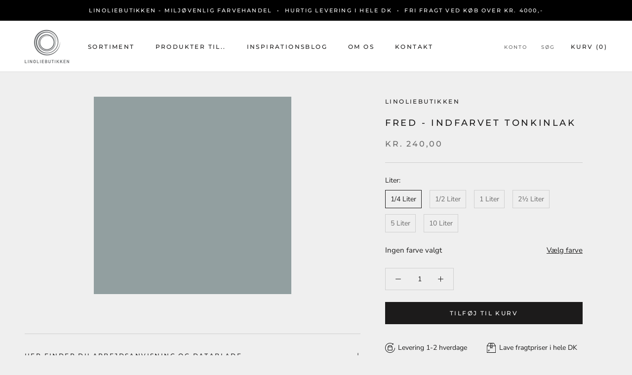

--- FILE ---
content_type: text/html; charset=utf-8
request_url: https://www.linoliebutikken.dk/products/fred-2
body_size: 39655
content:
<!doctype html>

<html class="no-js" lang="da">
  <head>
    <meta charset="utf-8">
    <meta content="IE=edge,chrome=1" http-equiv="X-UA-Compatible">
    <meta
      content="width=device-width, initial-scale=1.0, height=device-height, minimum-scale=1.0, maximum-scale=1.0"
      name="viewport"
    >
    <meta name="theme-color" content="">

    <!-- Global site tag (gtag.js) - Google Analytics -->
    <script async src="https://www.googletagmanager.com/gtag/js?id=UA-8492221-1"></script>
    <script>
      window.dataLayer = window.dataLayer || [];
      function gtag(){window.dataLayer.push(arguments);}
      gtag('js', new Date());

      gtag('config', 'UA-8492221-1');
    </script>

    <title>
      Fred - Indfarvet Tonkinlak
      
      
      
        &ndash;
        Linoliebutikken
      
    </title><meta name="description" content="Robust lak i mange smukke farver Rækkevene: ca. 20 m2/ltr Indfarvet Tonkinlak fra Linoliebutikken er den klassiske Tonkinkak, som bliver indfarvet med vores linoliepasta i et et utal af smukke farver. Ellers er alt som det plejer, Tonkin Lak er en fleksibel højglans olielak, der hæfter på alt træ og metal, både inde og"><link rel="canonical" href="https://www.linoliebutikken.dk/products/fred-2"><link rel="shortcut icon" href="//www.linoliebutikken.dk/cdn/shop/files/cropped-naturmaling_logo-300x300_96x.png?v=1650551197" type="image/png"><meta property="og:type" content="product">
  <meta property="og:title" content="Fred - Indfarvet Tonkinlak"><meta property="og:image" content="http://www.linoliebutikken.dk/cdn/shop/products/Tomt_2bf6dfef-811a-4691-a8fe-053fd7d2e2cc.png?v=1652539395">
    <meta property="og:image:secure_url" content="https://www.linoliebutikken.dk/cdn/shop/products/Tomt_2bf6dfef-811a-4691-a8fe-053fd7d2e2cc.png?v=1652539395">
    <meta property="og:image:width" content="320">
    <meta property="og:image:height" content="320"><meta property="product:price:amount" content="240,00">
  <meta property="product:price:currency" content="DKK"><meta property="og:description" content="Robust lak i mange smukke farver Rækkevene: ca. 20 m2/ltr Indfarvet Tonkinlak fra Linoliebutikken er den klassiske Tonkinkak, som bliver indfarvet med vores linoliepasta i et et utal af smukke farver. Ellers er alt som det plejer, Tonkin Lak er en fleksibel højglans olielak, der hæfter på alt træ og metal, både inde og"><meta property="og:url" content="https://www.linoliebutikken.dk/products/fred-2">
<meta property="og:site_name" content="Linoliebutikken"><meta name="twitter:card" content="summary"><meta name="twitter:title" content="Fred - Indfarvet Tonkinlak">
  <meta name="twitter:description" content="Robust lak i mange smukke farver Rækkevene: ca. 20 m2/ltr Indfarvet Tonkinlak fra Linoliebutikken er den klassiske Tonkinkak, som bliver indfarvet med vores linoliepasta i et et utal af smukke farver. Ellers er alt som det plejer, Tonkin Lak er en fleksibel højglans olielak, der hæfter på alt træ og metal, både inde og ude.  Du kan bruge Indfarvet Tonkinlak, hvis du: Leder efter en farvet lak der er stærk, men fleksibel Ønsker en lak der kan anvendes både ude og inde og til metal og træ Vil sætte et personligt præg på det du skal lakkere Vil have muligheden for, at vælge blandt mange smukke farver ### Tonkin Lak er en eminent lak til træ, som du med fordel kan bruge på alle træsorter, også teak og eg. Lakken er det helt rigtige valg, hvis du skal bruge en gulvlak eller møbellak. Tonkin Lak er også en">
  <meta name="twitter:image" content="https://www.linoliebutikken.dk/cdn/shop/products/Tomt_2bf6dfef-811a-4691-a8fe-053fd7d2e2cc_600x600_crop_center.png?v=1652539395">
    <style>
  @font-face {
  font-family: Montserrat;
  font-weight: 500;
  font-style: normal;
  font-display: fallback;
  src: url("//www.linoliebutikken.dk/cdn/fonts/montserrat/montserrat_n5.07ef3781d9c78c8b93c98419da7ad4fbeebb6635.woff2") format("woff2"),
       url("//www.linoliebutikken.dk/cdn/fonts/montserrat/montserrat_n5.adf9b4bd8b0e4f55a0b203cdd84512667e0d5e4d.woff") format("woff");
}

  @font-face {
  font-family: "Nunito Sans";
  font-weight: 400;
  font-style: normal;
  font-display: fallback;
  src: url("//www.linoliebutikken.dk/cdn/fonts/nunito_sans/nunitosans_n4.0276fe080df0ca4e6a22d9cb55aed3ed5ba6b1da.woff2") format("woff2"),
       url("//www.linoliebutikken.dk/cdn/fonts/nunito_sans/nunitosans_n4.b4964bee2f5e7fd9c3826447e73afe2baad607b7.woff") format("woff");
}


  @font-face {
  font-family: "Nunito Sans";
  font-weight: 700;
  font-style: normal;
  font-display: fallback;
  src: url("//www.linoliebutikken.dk/cdn/fonts/nunito_sans/nunitosans_n7.25d963ed46da26098ebeab731e90d8802d989fa5.woff2") format("woff2"),
       url("//www.linoliebutikken.dk/cdn/fonts/nunito_sans/nunitosans_n7.d32e3219b3d2ec82285d3027bd673efc61a996c8.woff") format("woff");
}

  @font-face {
  font-family: "Nunito Sans";
  font-weight: 400;
  font-style: italic;
  font-display: fallback;
  src: url("//www.linoliebutikken.dk/cdn/fonts/nunito_sans/nunitosans_i4.6e408730afac1484cf297c30b0e67c86d17fc586.woff2") format("woff2"),
       url("//www.linoliebutikken.dk/cdn/fonts/nunito_sans/nunitosans_i4.c9b6dcbfa43622b39a5990002775a8381942ae38.woff") format("woff");
}

  @font-face {
  font-family: "Nunito Sans";
  font-weight: 700;
  font-style: italic;
  font-display: fallback;
  src: url("//www.linoliebutikken.dk/cdn/fonts/nunito_sans/nunitosans_i7.8c1124729eec046a321e2424b2acf328c2c12139.woff2") format("woff2"),
       url("//www.linoliebutikken.dk/cdn/fonts/nunito_sans/nunitosans_i7.af4cda04357273e0996d21184432bcb14651a64d.woff") format("woff");
}


  :root {
    --heading-font-family : Montserrat, sans-serif;
    --heading-font-weight : 500;
    --heading-font-style  : normal;

    --text-font-family : "Nunito Sans", sans-serif;
    --text-font-weight : 400;
    --text-font-style  : normal;

    --base-text-font-size   : 14px;
    --default-text-font-size: 14px;--background          : #efefef;
    --background-rgb      : 239, 239, 239;
    --light-background    : #ffffff;
    --light-background-rgb: 255, 255, 255;
    --heading-color       : #1c1b1b;
    --text-color          : #1c1b1b;
    --text-color-rgb      : 28, 27, 27;
    --text-color-light    : #6a6a6a;
    --text-color-light-rgb: 106, 106, 106;
    --link-color          : #6a6a6a;
    --link-color-rgb      : 106, 106, 106;
    --border-color        : #cfcfcf;
    --border-color-rgb    : 207, 207, 207;

    --button-background    : #1c1b1b;
    --button-background-rgb: 28, 27, 27;
    --button-text-color    : #ffffff;

    --header-background       : #ffffff;
    --header-heading-color    : #1c1b1b;
    --header-light-text-color : #6a6a6a;
    --header-border-color     : #dddddd;

    --footer-background    : #ffffff;
    --footer-text-color    : #6a6a6a;
    --footer-heading-color : #1c1b1b;
    --footer-border-color  : #e9e9e9;

    --navigation-background      : #1c1b1b;
    --navigation-background-rgb  : 28, 27, 27;
    --navigation-text-color      : #ffffff;
    --navigation-text-color-light: rgba(255, 255, 255, 0.5);
    --navigation-border-color    : rgba(255, 255, 255, 0.25);

    --newsletter-popup-background     : #f94c43;
    --newsletter-popup-text-color     : #ffffff;
    --newsletter-popup-text-color-rgb : 255, 255, 255;

    --secondary-elements-background       : #1c1b1b;
    --secondary-elements-background-rgb   : 28, 27, 27;
    --secondary-elements-text-color       : #ffffff;
    --secondary-elements-text-color-light : rgba(255, 255, 255, 0.5);
    --secondary-elements-border-color     : rgba(255, 255, 255, 0.25);

    --product-sale-price-color    : #f94c43;
    --product-sale-price-color-rgb: 249, 76, 67;
    --product-star-rating: #f6a429;

    /* Shopify related variables */
    --payment-terms-background-color: #efefef;

    /* Products */

    --horizontal-spacing-four-products-per-row: 60px;
        --horizontal-spacing-two-products-per-row : 60px;

    --vertical-spacing-four-products-per-row: 60px;
        --vertical-spacing-two-products-per-row : 75px;

    /* Animation */
    --drawer-transition-timing: cubic-bezier(0.645, 0.045, 0.355, 1);
    --header-base-height: 80px; /* We set a default for browsers that do not support CSS variables */

    /* Cursors */
    --cursor-zoom-in-svg    : url(//www.linoliebutikken.dk/cdn/shop/t/21/assets/cursor-zoom-in.svg?v=170532930330058140181651572586);
    --cursor-zoom-in-2x-svg : url(//www.linoliebutikken.dk/cdn/shop/t/21/assets/cursor-zoom-in-2x.svg?v=56685658183649387561651572586);
  }
</style>

<script>
  // IE11 does not have support for CSS variables, so we have to polyfill them
  if (!(((window || {}).CSS || {}).supports && window.CSS.supports('(--a: 0)'))) {
    const script = document.createElement('script');
    script.type = 'text/javascript';
    script.src = 'https://cdn.jsdelivr.net/npm/css-vars-ponyfill@2';
    script.onload = function() {
      cssVars({});
    };

    document.getElementsByTagName('head')[0].appendChild(script);
  }
</script>

    <script>window.performance && window.performance.mark && window.performance.mark('shopify.content_for_header.start');</script><meta name="google-site-verification" content="EeCn9DfbmLEwwUkPi3GYyXtBYDQVSv9BUq-lVo01GVE">
<meta id="shopify-digital-wallet" name="shopify-digital-wallet" content="/3797517/digital_wallets/dialog">
<link rel="alternate" type="application/json+oembed" href="https://www.linoliebutikken.dk/products/fred-2.oembed">
<script async="async" src="/checkouts/internal/preloads.js?locale=da-DK"></script>
<script id="shopify-features" type="application/json">{"accessToken":"a69696b72b7fe5874c5dfe0a599bfcc7","betas":["rich-media-storefront-analytics"],"domain":"www.linoliebutikken.dk","predictiveSearch":true,"shopId":3797517,"locale":"da"}</script>
<script>var Shopify = Shopify || {};
Shopify.shop = "linoliebutikken.myshopify.com";
Shopify.locale = "da";
Shopify.currency = {"active":"DKK","rate":"1.0"};
Shopify.country = "DK";
Shopify.theme = {"name":"[Grafikr] Production ☀️","id":129996095677,"schema_name":"Prestige","schema_version":"5.3.5","theme_store_id":855,"role":"main"};
Shopify.theme.handle = "null";
Shopify.theme.style = {"id":null,"handle":null};
Shopify.cdnHost = "www.linoliebutikken.dk/cdn";
Shopify.routes = Shopify.routes || {};
Shopify.routes.root = "/";</script>
<script type="module">!function(o){(o.Shopify=o.Shopify||{}).modules=!0}(window);</script>
<script>!function(o){function n(){var o=[];function n(){o.push(Array.prototype.slice.apply(arguments))}return n.q=o,n}var t=o.Shopify=o.Shopify||{};t.loadFeatures=n(),t.autoloadFeatures=n()}(window);</script>
<script id="shop-js-analytics" type="application/json">{"pageType":"product"}</script>
<script defer="defer" async type="module" src="//www.linoliebutikken.dk/cdn/shopifycloud/shop-js/modules/v2/client.init-shop-cart-sync_BWUFHQxD.da.esm.js"></script>
<script defer="defer" async type="module" src="//www.linoliebutikken.dk/cdn/shopifycloud/shop-js/modules/v2/chunk.common_CxPaeDJ-.esm.js"></script>
<script defer="defer" async type="module" src="//www.linoliebutikken.dk/cdn/shopifycloud/shop-js/modules/v2/chunk.modal_DY3Xiats.esm.js"></script>
<script type="module">
  await import("//www.linoliebutikken.dk/cdn/shopifycloud/shop-js/modules/v2/client.init-shop-cart-sync_BWUFHQxD.da.esm.js");
await import("//www.linoliebutikken.dk/cdn/shopifycloud/shop-js/modules/v2/chunk.common_CxPaeDJ-.esm.js");
await import("//www.linoliebutikken.dk/cdn/shopifycloud/shop-js/modules/v2/chunk.modal_DY3Xiats.esm.js");

  window.Shopify.SignInWithShop?.initShopCartSync?.({"fedCMEnabled":true,"windoidEnabled":true});

</script>
<script>(function() {
  var isLoaded = false;
  function asyncLoad() {
    if (isLoaded) return;
    isLoaded = true;
    var urls = ["https:\/\/chimpstatic.com\/mcjs-connected\/js\/users\/dca2feacd2db1654c2e3fe51d\/908597c72fd72220cbe35049c.js?shop=linoliebutikken.myshopify.com","https:\/\/cdn.nfcube.com\/instafeed-e442f1b7f1310c5435d3ab3b811f3c13.js?shop=linoliebutikken.myshopify.com"];
    for (var i = 0; i < urls.length; i++) {
      var s = document.createElement('script');
      s.type = 'text/javascript';
      s.async = true;
      s.src = urls[i];
      var x = document.getElementsByTagName('script')[0];
      x.parentNode.insertBefore(s, x);
    }
  };
  if(window.attachEvent) {
    window.attachEvent('onload', asyncLoad);
  } else {
    window.addEventListener('load', asyncLoad, false);
  }
})();</script>
<script id="__st">var __st={"a":3797517,"offset":3600,"reqid":"886936a8-2e5d-4d0e-95db-c6d6e5729f28-1770119795","pageurl":"www.linoliebutikken.dk\/products\/fred-2","u":"98850566ec25","p":"product","rtyp":"product","rid":7248231497917};</script>
<script>window.ShopifyPaypalV4VisibilityTracking = true;</script>
<script id="captcha-bootstrap">!function(){'use strict';const t='contact',e='account',n='new_comment',o=[[t,t],['blogs',n],['comments',n],[t,'customer']],c=[[e,'customer_login'],[e,'guest_login'],[e,'recover_customer_password'],[e,'create_customer']],r=t=>t.map((([t,e])=>`form[action*='/${t}']:not([data-nocaptcha='true']) input[name='form_type'][value='${e}']`)).join(','),a=t=>()=>t?[...document.querySelectorAll(t)].map((t=>t.form)):[];function s(){const t=[...o],e=r(t);return a(e)}const i='password',u='form_key',d=['recaptcha-v3-token','g-recaptcha-response','h-captcha-response',i],f=()=>{try{return window.sessionStorage}catch{return}},m='__shopify_v',_=t=>t.elements[u];function p(t,e,n=!1){try{const o=window.sessionStorage,c=JSON.parse(o.getItem(e)),{data:r}=function(t){const{data:e,action:n}=t;return t[m]||n?{data:e,action:n}:{data:t,action:n}}(c);for(const[e,n]of Object.entries(r))t.elements[e]&&(t.elements[e].value=n);n&&o.removeItem(e)}catch(o){console.error('form repopulation failed',{error:o})}}const l='form_type',E='cptcha';function T(t){t.dataset[E]=!0}const w=window,h=w.document,L='Shopify',v='ce_forms',y='captcha';let A=!1;((t,e)=>{const n=(g='f06e6c50-85a8-45c8-87d0-21a2b65856fe',I='https://cdn.shopify.com/shopifycloud/storefront-forms-hcaptcha/ce_storefront_forms_captcha_hcaptcha.v1.5.2.iife.js',D={infoText:'Beskyttet af hCaptcha',privacyText:'Beskyttelse af persondata',termsText:'Vilkår'},(t,e,n)=>{const o=w[L][v],c=o.bindForm;if(c)return c(t,g,e,D).then(n);var r;o.q.push([[t,g,e,D],n]),r=I,A||(h.body.append(Object.assign(h.createElement('script'),{id:'captcha-provider',async:!0,src:r})),A=!0)});var g,I,D;w[L]=w[L]||{},w[L][v]=w[L][v]||{},w[L][v].q=[],w[L][y]=w[L][y]||{},w[L][y].protect=function(t,e){n(t,void 0,e),T(t)},Object.freeze(w[L][y]),function(t,e,n,w,h,L){const[v,y,A,g]=function(t,e,n){const i=e?o:[],u=t?c:[],d=[...i,...u],f=r(d),m=r(i),_=r(d.filter((([t,e])=>n.includes(e))));return[a(f),a(m),a(_),s()]}(w,h,L),I=t=>{const e=t.target;return e instanceof HTMLFormElement?e:e&&e.form},D=t=>v().includes(t);t.addEventListener('submit',(t=>{const e=I(t);if(!e)return;const n=D(e)&&!e.dataset.hcaptchaBound&&!e.dataset.recaptchaBound,o=_(e),c=g().includes(e)&&(!o||!o.value);(n||c)&&t.preventDefault(),c&&!n&&(function(t){try{if(!f())return;!function(t){const e=f();if(!e)return;const n=_(t);if(!n)return;const o=n.value;o&&e.removeItem(o)}(t);const e=Array.from(Array(32),(()=>Math.random().toString(36)[2])).join('');!function(t,e){_(t)||t.append(Object.assign(document.createElement('input'),{type:'hidden',name:u})),t.elements[u].value=e}(t,e),function(t,e){const n=f();if(!n)return;const o=[...t.querySelectorAll(`input[type='${i}']`)].map((({name:t})=>t)),c=[...d,...o],r={};for(const[a,s]of new FormData(t).entries())c.includes(a)||(r[a]=s);n.setItem(e,JSON.stringify({[m]:1,action:t.action,data:r}))}(t,e)}catch(e){console.error('failed to persist form',e)}}(e),e.submit())}));const S=(t,e)=>{t&&!t.dataset[E]&&(n(t,e.some((e=>e===t))),T(t))};for(const o of['focusin','change'])t.addEventListener(o,(t=>{const e=I(t);D(e)&&S(e,y())}));const B=e.get('form_key'),M=e.get(l),P=B&&M;t.addEventListener('DOMContentLoaded',(()=>{const t=y();if(P)for(const e of t)e.elements[l].value===M&&p(e,B);[...new Set([...A(),...v().filter((t=>'true'===t.dataset.shopifyCaptcha))])].forEach((e=>S(e,t)))}))}(h,new URLSearchParams(w.location.search),n,t,e,['guest_login'])})(!0,!0)}();</script>
<script integrity="sha256-4kQ18oKyAcykRKYeNunJcIwy7WH5gtpwJnB7kiuLZ1E=" data-source-attribution="shopify.loadfeatures" defer="defer" src="//www.linoliebutikken.dk/cdn/shopifycloud/storefront/assets/storefront/load_feature-a0a9edcb.js" crossorigin="anonymous"></script>
<script data-source-attribution="shopify.dynamic_checkout.dynamic.init">var Shopify=Shopify||{};Shopify.PaymentButton=Shopify.PaymentButton||{isStorefrontPortableWallets:!0,init:function(){window.Shopify.PaymentButton.init=function(){};var t=document.createElement("script");t.src="https://www.linoliebutikken.dk/cdn/shopifycloud/portable-wallets/latest/portable-wallets.da.js",t.type="module",document.head.appendChild(t)}};
</script>
<script data-source-attribution="shopify.dynamic_checkout.buyer_consent">
  function portableWalletsHideBuyerConsent(e){var t=document.getElementById("shopify-buyer-consent"),n=document.getElementById("shopify-subscription-policy-button");t&&n&&(t.classList.add("hidden"),t.setAttribute("aria-hidden","true"),n.removeEventListener("click",e))}function portableWalletsShowBuyerConsent(e){var t=document.getElementById("shopify-buyer-consent"),n=document.getElementById("shopify-subscription-policy-button");t&&n&&(t.classList.remove("hidden"),t.removeAttribute("aria-hidden"),n.addEventListener("click",e))}window.Shopify?.PaymentButton&&(window.Shopify.PaymentButton.hideBuyerConsent=portableWalletsHideBuyerConsent,window.Shopify.PaymentButton.showBuyerConsent=portableWalletsShowBuyerConsent);
</script>
<script data-source-attribution="shopify.dynamic_checkout.cart.bootstrap">document.addEventListener("DOMContentLoaded",(function(){function t(){return document.querySelector("shopify-accelerated-checkout-cart, shopify-accelerated-checkout")}if(t())Shopify.PaymentButton.init();else{new MutationObserver((function(e,n){t()&&(Shopify.PaymentButton.init(),n.disconnect())})).observe(document.body,{childList:!0,subtree:!0})}}));
</script>

<script>window.performance && window.performance.mark && window.performance.mark('shopify.content_for_header.end');</script>

    <link rel="stylesheet" href="//www.linoliebutikken.dk/cdn/shop/t/21/assets/theme.css?v=69134607691565699111660721815">
    <link rel="stylesheet" href="//www.linoliebutikken.dk/cdn/shop/t/21/assets/grafikr.css?v=120039728075082428471651659651">

    
      <script id="CookieConsent" src="https://policy.app.cookieinformation.com/uc.js" data-culture="DA" type="text/javascript"></script>
      <script>
    function setTrackingConsent() {
      window.Shopify.loadFeatures([{ name: 'consent-tracking-api', version: '0.1' }], function(error) {
        if (error) {
          throw error
        }
        var canTrackMarketing = window.CookieInformation.getConsentGivenFor('cookie_cat_marketing')
        
        if (! canTrackMarketing) {
          canTrackMarketing = false;
        }
        
        window.Shopify.customerPrivacy.setTrackingConsent(canTrackMarketing, function() {});
      });
    }
    setTrackingConsent();
    window.addEventListener('CookieInformationConsentGiven', setTrackingConsent, false);
</script>
    

    <script>// This allows to expose several variables to the global scope, to be used in scripts
      window.theme = {
        pageType: "product",
        moneyFormat: "kr. {{amount_with_comma_separator}}",
        moneyWithCurrencyFormat: "kr.{{amount_with_comma_separator}}",
        currencyCodeEnabled: false,
        productImageSize: "natural",
        searchMode: "product",
        showPageTransition: false,
        showElementStaggering: true,
        showImageZooming: true
      };

      window.routes = {
        rootUrl: "\/",
        rootUrlWithoutSlash: '',
        cartUrl: "\/cart",
        cartAddUrl: "\/cart\/add",
        cartChangeUrl: "\/cart\/change",
        searchUrl: "\/search",
        productRecommendationsUrl: "\/recommendations\/products"
      };

      window.languages = {
        cartAddNote: "TRYK HER, HVIS DU VIL SENDE EN BESKED TIL OS ANG. DIN ORDRE :-)",
        cartEditNote: "Redigér note til ordre",
        productImageLoadingError: "Dette billede kunne ikke indlæses. Prøv at genindlæse siden.",
        productFormAddToCart: "Tilføj til kurv",
        productFormUnavailable: "Ikke tilgængelig",
        productFormSoldOut: "Udsolgt",
        shippingEstimatorOneResult: "1 mulighed tilgængelig:",
        shippingEstimatorMoreResults: "{{count}} muligheder er tilgængelige:",
        shippingEstimatorNoResults: "Ingen forsendelses omkostninger kunne findes",
        noColorChosen: "Ingen farve valgt",
        chooseColor : "Vælg farve"
      };

      window.lazySizesConfig = {
        loadHidden: false,
        hFac: 0.5,
        expFactor: 2,
        ricTimeout: 150,
        lazyClass: 'Image--lazyLoad',
        loadingClass: 'Image--lazyLoading',
        loadedClass: 'Image--lazyLoaded'
      };

      document.documentElement.className = document.documentElement.className.replace('no-js', 'js');
      document.documentElement.style.setProperty('--window-height', window.innerHeight + 'px');

      // We do a quick detection of some features (we could use Modernizr but for so little...)
      (function() {
        document.documentElement.className += ((window.CSS && window.CSS.supports('(position: sticky) or (position: -webkit-sticky)')) ? ' supports-sticky' : ' no-supports-sticky');
        document.documentElement.className += (window.matchMedia('(-moz-touch-enabled: 1), (hover: none)')).matches ? ' no-supports-hover' : ' supports-hover';
      }());

      
    </script>

    <script src="//www.linoliebutikken.dk/cdn/shop/t/21/assets/lazysizes.min.js?v=174358363404432586981651572573" async></script><script src="//www.linoliebutikken.dk/cdn/shop/t/21/assets/libs.min.js?v=26178543184394469741651572573" defer></script>
    <script src="//www.linoliebutikken.dk/cdn/shop/t/21/assets/theme.js?v=17754752581944443101651659471" defer></script>
    <script src="//www.linoliebutikken.dk/cdn/shop/t/21/assets/custom.js?v=11312001332570907731651659301" defer></script>
    <script
      src="https://cdnjs.cloudflare.com/ajax/libs/jquery/3.6.0/jquery.min.js"
      integrity="sha512-894YE6QWD5I59HgZOGReFYm4dnWc1Qt5NtvYSaNcOP+u1T9qYdvdihz0PPSiiqn/+/3e7Jo4EaG7TubfWGUrMQ=="
      crossorigin="anonymous"
      referrerpolicy="no-referrer"
    >
    </script>

    <script>
      (function () {
        window.onpageshow = function() {
          if (window.theme.showPageTransition) {
            var pageTransition = document.querySelector('.PageTransition');

            if (pageTransition) {
              pageTransition.style.visibility = 'visible';
              pageTransition.style.opacity = '0';
            }
          }

          // When the page is loaded from the cache, we have to reload the cart content
          document.documentElement.dispatchEvent(new CustomEvent('cart:refresh', {
            bubbles: true
          }));
        };
      })();
    </script>

    
  <script type="application/ld+json">
  {
    "@context": "http://schema.org",
    "@type": "Product",
    "offers": [{
          "@type": "Offer",
          "name": "1\/4 Liter",
          "availability":"https://schema.org/InStock",
          "price": 240.0,
          "priceCurrency": "DKK",
          "priceValidUntil": "2026-02-13","url": "/products/fred-2?variant=41894053413053"
        },
{
          "@type": "Offer",
          "name": "1\/2 Liter",
          "availability":"https://schema.org/InStock",
          "price": 420.0,
          "priceCurrency": "DKK",
          "priceValidUntil": "2026-02-13","url": "/products/fred-2?variant=41894053445821"
        },
{
          "@type": "Offer",
          "name": "1 Liter",
          "availability":"https://schema.org/InStock",
          "price": 725.0,
          "priceCurrency": "DKK",
          "priceValidUntil": "2026-02-13","url": "/products/fred-2?variant=41894053478589"
        },
{
          "@type": "Offer",
          "name": "2½ Liter",
          "availability":"https://schema.org/InStock",
          "price": 1490.0,
          "priceCurrency": "DKK",
          "priceValidUntil": "2026-02-13","url": "/products/fred-2?variant=41894053511357"
        },
{
          "@type": "Offer",
          "name": "5 Liter",
          "availability":"https://schema.org/InStock",
          "price": 2750.0,
          "priceCurrency": "DKK",
          "priceValidUntil": "2026-02-13","url": "/products/fred-2?variant=41894053544125"
        },
{
          "@type": "Offer",
          "name": "10 Liter",
          "availability":"https://schema.org/InStock",
          "price": 4950.0,
          "priceCurrency": "DKK",
          "priceValidUntil": "2026-02-13","url": "/products/fred-2?variant=42205660905661"
        }
],
    "brand": {
      "name": "Linoliebutikken"
    },
    "name": "Fred - Indfarvet Tonkinlak",
    "description": "Robust lak i mange smukke farver\nRækkevene: ca. 20 m2\/ltr\nIndfarvet Tonkinlak fra Linoliebutikken er den klassiske Tonkinkak, som bliver indfarvet med vores linoliepasta i et et utal af smukke farver. Ellers er alt som det plejer, Tonkin Lak er en fleksibel højglans olielak, der hæfter på alt træ og metal, både inde og ude. \nDu kan bruge Indfarvet Tonkinlak, hvis du:\n\nLeder efter en farvet lak der er stærk, men fleksibel\nØnsker en lak der kan anvendes både ude og inde og til metal og træ\nVil sætte et personligt præg på det du skal lakkere\nVil have muligheden for, at vælge blandt mange smukke farver\n###\n\nTonkin Lak er en eminent lak til træ, som du med fordel kan bruge på alle træsorter, også teak og eg. Lakken er det helt rigtige valg, hvis du skal bruge en gulvlak eller møbellak. Tonkin Lak er også en velegnet metallak, da den virker rustbeskyttende. Lakkens gode vedhæftning gør nemlig, at fugt ikke kan komme ind mellem lak og metal.\nTonkin lak har mange unikke egenskaber. Den er, som sagt, især berømt for sin eminente vedhæftningsevne, men også for sin fleksibilitet, som betyder at den kan følge underlagets bevægelser uden at slippe eller krakelere. Det minimerer risikoen for, at der opstår fugtskader under lakken. Tonkin Lak er derudover robust overfor slid, temperatur- og fugtudsving samt sol og saltvand, hvilket gør den særlig velegnet til maritimt brug - som skibslak.\nOBS: Vær opmærksom på, at hvide pastaer vil blive en smule gyldne, når de blandes med tonkinlak.\nTonkin Lak er en højglans lak, men du kan mattere den med Gelomat uden at den mister sine gode egenskaber.\nSe video nederst om hvordan du gør.\nHistorien om Tonkin Lak\nTonkin Lak er en klassisk olielak, der har været produceret på en lille fabrik i Paris siden 1906. Den er håndværksmæssigt fremstillet af linolie og tungolie (kinesisk træolie) og bygger formentlig på kinesiske laktraditioner. Den har taget navn efter Tonkinbugten i det forhenværende franske Indokina, hvor tungolien kommer fra. \nSe hvordan du lakerer med Tonkin Lak i denne video:\n%%%\nHer finder du arbejdsanvisning og datablade\n---\nArbejdsanvisning\nSikkerhedsdatablad\nProduktdatablad",
    "category": "",
    "url": "/products/fred-2",
    "sku": "",
    "image": {
      "@type": "ImageObject",
      "url": "https://www.linoliebutikken.dk/cdn/shop/products/Tomt_2bf6dfef-811a-4691-a8fe-053fd7d2e2cc_1024x.png?v=1652539395",
      "image": "https://www.linoliebutikken.dk/cdn/shop/products/Tomt_2bf6dfef-811a-4691-a8fe-053fd7d2e2cc_1024x.png?v=1652539395",
      "name": "Fred - Indfarvet Tonkinlak",
      "width": "1024",
      "height": "1024"
    }
  }
  </script>



  <script type="application/ld+json">
  {
    "@context": "http://schema.org",
    "@type": "BreadcrumbList",
  "itemListElement": [{
      "@type": "ListItem",
      "position": 1,
      "name": "Forside",
      "item": "https://www.linoliebutikken.dk"
    },{
          "@type": "ListItem",
          "position": 2,
          "name": "Fred - Indfarvet Tonkinlak",
          "item": "https://www.linoliebutikken.dk/products/fred-2"
        }]
  }
  </script>

  <link href="https://monorail-edge.shopifysvc.com" rel="dns-prefetch">
<script>(function(){if ("sendBeacon" in navigator && "performance" in window) {try {var session_token_from_headers = performance.getEntriesByType('navigation')[0].serverTiming.find(x => x.name == '_s').description;} catch {var session_token_from_headers = undefined;}var session_cookie_matches = document.cookie.match(/_shopify_s=([^;]*)/);var session_token_from_cookie = session_cookie_matches && session_cookie_matches.length === 2 ? session_cookie_matches[1] : "";var session_token = session_token_from_headers || session_token_from_cookie || "";function handle_abandonment_event(e) {var entries = performance.getEntries().filter(function(entry) {return /monorail-edge.shopifysvc.com/.test(entry.name);});if (!window.abandonment_tracked && entries.length === 0) {window.abandonment_tracked = true;var currentMs = Date.now();var navigation_start = performance.timing.navigationStart;var payload = {shop_id: 3797517,url: window.location.href,navigation_start,duration: currentMs - navigation_start,session_token,page_type: "product"};window.navigator.sendBeacon("https://monorail-edge.shopifysvc.com/v1/produce", JSON.stringify({schema_id: "online_store_buyer_site_abandonment/1.1",payload: payload,metadata: {event_created_at_ms: currentMs,event_sent_at_ms: currentMs}}));}}window.addEventListener('pagehide', handle_abandonment_event);}}());</script>
<script id="web-pixels-manager-setup">(function e(e,d,r,n,o){if(void 0===o&&(o={}),!Boolean(null===(a=null===(i=window.Shopify)||void 0===i?void 0:i.analytics)||void 0===a?void 0:a.replayQueue)){var i,a;window.Shopify=window.Shopify||{};var t=window.Shopify;t.analytics=t.analytics||{};var s=t.analytics;s.replayQueue=[],s.publish=function(e,d,r){return s.replayQueue.push([e,d,r]),!0};try{self.performance.mark("wpm:start")}catch(e){}var l=function(){var e={modern:/Edge?\/(1{2}[4-9]|1[2-9]\d|[2-9]\d{2}|\d{4,})\.\d+(\.\d+|)|Firefox\/(1{2}[4-9]|1[2-9]\d|[2-9]\d{2}|\d{4,})\.\d+(\.\d+|)|Chrom(ium|e)\/(9{2}|\d{3,})\.\d+(\.\d+|)|(Maci|X1{2}).+ Version\/(15\.\d+|(1[6-9]|[2-9]\d|\d{3,})\.\d+)([,.]\d+|)( \(\w+\)|)( Mobile\/\w+|) Safari\/|Chrome.+OPR\/(9{2}|\d{3,})\.\d+\.\d+|(CPU[ +]OS|iPhone[ +]OS|CPU[ +]iPhone|CPU IPhone OS|CPU iPad OS)[ +]+(15[._]\d+|(1[6-9]|[2-9]\d|\d{3,})[._]\d+)([._]\d+|)|Android:?[ /-](13[3-9]|1[4-9]\d|[2-9]\d{2}|\d{4,})(\.\d+|)(\.\d+|)|Android.+Firefox\/(13[5-9]|1[4-9]\d|[2-9]\d{2}|\d{4,})\.\d+(\.\d+|)|Android.+Chrom(ium|e)\/(13[3-9]|1[4-9]\d|[2-9]\d{2}|\d{4,})\.\d+(\.\d+|)|SamsungBrowser\/([2-9]\d|\d{3,})\.\d+/,legacy:/Edge?\/(1[6-9]|[2-9]\d|\d{3,})\.\d+(\.\d+|)|Firefox\/(5[4-9]|[6-9]\d|\d{3,})\.\d+(\.\d+|)|Chrom(ium|e)\/(5[1-9]|[6-9]\d|\d{3,})\.\d+(\.\d+|)([\d.]+$|.*Safari\/(?![\d.]+ Edge\/[\d.]+$))|(Maci|X1{2}).+ Version\/(10\.\d+|(1[1-9]|[2-9]\d|\d{3,})\.\d+)([,.]\d+|)( \(\w+\)|)( Mobile\/\w+|) Safari\/|Chrome.+OPR\/(3[89]|[4-9]\d|\d{3,})\.\d+\.\d+|(CPU[ +]OS|iPhone[ +]OS|CPU[ +]iPhone|CPU IPhone OS|CPU iPad OS)[ +]+(10[._]\d+|(1[1-9]|[2-9]\d|\d{3,})[._]\d+)([._]\d+|)|Android:?[ /-](13[3-9]|1[4-9]\d|[2-9]\d{2}|\d{4,})(\.\d+|)(\.\d+|)|Mobile Safari.+OPR\/([89]\d|\d{3,})\.\d+\.\d+|Android.+Firefox\/(13[5-9]|1[4-9]\d|[2-9]\d{2}|\d{4,})\.\d+(\.\d+|)|Android.+Chrom(ium|e)\/(13[3-9]|1[4-9]\d|[2-9]\d{2}|\d{4,})\.\d+(\.\d+|)|Android.+(UC? ?Browser|UCWEB|U3)[ /]?(15\.([5-9]|\d{2,})|(1[6-9]|[2-9]\d|\d{3,})\.\d+)\.\d+|SamsungBrowser\/(5\.\d+|([6-9]|\d{2,})\.\d+)|Android.+MQ{2}Browser\/(14(\.(9|\d{2,})|)|(1[5-9]|[2-9]\d|\d{3,})(\.\d+|))(\.\d+|)|K[Aa][Ii]OS\/(3\.\d+|([4-9]|\d{2,})\.\d+)(\.\d+|)/},d=e.modern,r=e.legacy,n=navigator.userAgent;return n.match(d)?"modern":n.match(r)?"legacy":"unknown"}(),u="modern"===l?"modern":"legacy",c=(null!=n?n:{modern:"",legacy:""})[u],f=function(e){return[e.baseUrl,"/wpm","/b",e.hashVersion,"modern"===e.buildTarget?"m":"l",".js"].join("")}({baseUrl:d,hashVersion:r,buildTarget:u}),m=function(e){var d=e.version,r=e.bundleTarget,n=e.surface,o=e.pageUrl,i=e.monorailEndpoint;return{emit:function(e){var a=e.status,t=e.errorMsg,s=(new Date).getTime(),l=JSON.stringify({metadata:{event_sent_at_ms:s},events:[{schema_id:"web_pixels_manager_load/3.1",payload:{version:d,bundle_target:r,page_url:o,status:a,surface:n,error_msg:t},metadata:{event_created_at_ms:s}}]});if(!i)return console&&console.warn&&console.warn("[Web Pixels Manager] No Monorail endpoint provided, skipping logging."),!1;try{return self.navigator.sendBeacon.bind(self.navigator)(i,l)}catch(e){}var u=new XMLHttpRequest;try{return u.open("POST",i,!0),u.setRequestHeader("Content-Type","text/plain"),u.send(l),!0}catch(e){return console&&console.warn&&console.warn("[Web Pixels Manager] Got an unhandled error while logging to Monorail."),!1}}}}({version:r,bundleTarget:l,surface:e.surface,pageUrl:self.location.href,monorailEndpoint:e.monorailEndpoint});try{o.browserTarget=l,function(e){var d=e.src,r=e.async,n=void 0===r||r,o=e.onload,i=e.onerror,a=e.sri,t=e.scriptDataAttributes,s=void 0===t?{}:t,l=document.createElement("script"),u=document.querySelector("head"),c=document.querySelector("body");if(l.async=n,l.src=d,a&&(l.integrity=a,l.crossOrigin="anonymous"),s)for(var f in s)if(Object.prototype.hasOwnProperty.call(s,f))try{l.dataset[f]=s[f]}catch(e){}if(o&&l.addEventListener("load",o),i&&l.addEventListener("error",i),u)u.appendChild(l);else{if(!c)throw new Error("Did not find a head or body element to append the script");c.appendChild(l)}}({src:f,async:!0,onload:function(){if(!function(){var e,d;return Boolean(null===(d=null===(e=window.Shopify)||void 0===e?void 0:e.analytics)||void 0===d?void 0:d.initialized)}()){var d=window.webPixelsManager.init(e)||void 0;if(d){var r=window.Shopify.analytics;r.replayQueue.forEach((function(e){var r=e[0],n=e[1],o=e[2];d.publishCustomEvent(r,n,o)})),r.replayQueue=[],r.publish=d.publishCustomEvent,r.visitor=d.visitor,r.initialized=!0}}},onerror:function(){return m.emit({status:"failed",errorMsg:"".concat(f," has failed to load")})},sri:function(e){var d=/^sha384-[A-Za-z0-9+/=]+$/;return"string"==typeof e&&d.test(e)}(c)?c:"",scriptDataAttributes:o}),m.emit({status:"loading"})}catch(e){m.emit({status:"failed",errorMsg:(null==e?void 0:e.message)||"Unknown error"})}}})({shopId: 3797517,storefrontBaseUrl: "https://www.linoliebutikken.dk",extensionsBaseUrl: "https://extensions.shopifycdn.com/cdn/shopifycloud/web-pixels-manager",monorailEndpoint: "https://monorail-edge.shopifysvc.com/unstable/produce_batch",surface: "storefront-renderer",enabledBetaFlags: ["2dca8a86"],webPixelsConfigList: [{"id":"662864208","configuration":"{\"config\":\"{\\\"pixel_id\\\":\\\"G-D3JS19HPQS\\\",\\\"target_country\\\":\\\"DK\\\",\\\"gtag_events\\\":[{\\\"type\\\":\\\"begin_checkout\\\",\\\"action_label\\\":\\\"G-D3JS19HPQS\\\"},{\\\"type\\\":\\\"search\\\",\\\"action_label\\\":\\\"G-D3JS19HPQS\\\"},{\\\"type\\\":\\\"view_item\\\",\\\"action_label\\\":[\\\"G-D3JS19HPQS\\\",\\\"MC-2NBQ77NJFF\\\"]},{\\\"type\\\":\\\"purchase\\\",\\\"action_label\\\":[\\\"G-D3JS19HPQS\\\",\\\"MC-2NBQ77NJFF\\\"]},{\\\"type\\\":\\\"page_view\\\",\\\"action_label\\\":[\\\"G-D3JS19HPQS\\\",\\\"MC-2NBQ77NJFF\\\"]},{\\\"type\\\":\\\"add_payment_info\\\",\\\"action_label\\\":\\\"G-D3JS19HPQS\\\"},{\\\"type\\\":\\\"add_to_cart\\\",\\\"action_label\\\":\\\"G-D3JS19HPQS\\\"}],\\\"enable_monitoring_mode\\\":false}\"}","eventPayloadVersion":"v1","runtimeContext":"OPEN","scriptVersion":"b2a88bafab3e21179ed38636efcd8a93","type":"APP","apiClientId":1780363,"privacyPurposes":[],"dataSharingAdjustments":{"protectedCustomerApprovalScopes":["read_customer_address","read_customer_email","read_customer_name","read_customer_personal_data","read_customer_phone"]}},{"id":"283541840","configuration":"{\"pixel_id\":\"577003692711279\",\"pixel_type\":\"facebook_pixel\",\"metaapp_system_user_token\":\"-\"}","eventPayloadVersion":"v1","runtimeContext":"OPEN","scriptVersion":"ca16bc87fe92b6042fbaa3acc2fbdaa6","type":"APP","apiClientId":2329312,"privacyPurposes":["ANALYTICS","MARKETING","SALE_OF_DATA"],"dataSharingAdjustments":{"protectedCustomerApprovalScopes":["read_customer_address","read_customer_email","read_customer_name","read_customer_personal_data","read_customer_phone"]}},{"id":"shopify-app-pixel","configuration":"{}","eventPayloadVersion":"v1","runtimeContext":"STRICT","scriptVersion":"0450","apiClientId":"shopify-pixel","type":"APP","privacyPurposes":["ANALYTICS","MARKETING"]},{"id":"shopify-custom-pixel","eventPayloadVersion":"v1","runtimeContext":"LAX","scriptVersion":"0450","apiClientId":"shopify-pixel","type":"CUSTOM","privacyPurposes":["ANALYTICS","MARKETING"]}],isMerchantRequest: false,initData: {"shop":{"name":"Linoliebutikken","paymentSettings":{"currencyCode":"DKK"},"myshopifyDomain":"linoliebutikken.myshopify.com","countryCode":"DK","storefrontUrl":"https:\/\/www.linoliebutikken.dk"},"customer":null,"cart":null,"checkout":null,"productVariants":[{"price":{"amount":240.0,"currencyCode":"DKK"},"product":{"title":"Fred - Indfarvet Tonkinlak","vendor":"Linoliebutikken","id":"7248231497917","untranslatedTitle":"Fred - Indfarvet Tonkinlak","url":"\/products\/fred-2","type":""},"id":"41894053413053","image":{"src":"\/\/www.linoliebutikken.dk\/cdn\/shop\/products\/Tomt_2bf6dfef-811a-4691-a8fe-053fd7d2e2cc.png?v=1652539395"},"sku":"","title":"1\/4 Liter","untranslatedTitle":"1\/4 Liter"},{"price":{"amount":420.0,"currencyCode":"DKK"},"product":{"title":"Fred - Indfarvet Tonkinlak","vendor":"Linoliebutikken","id":"7248231497917","untranslatedTitle":"Fred - Indfarvet Tonkinlak","url":"\/products\/fred-2","type":""},"id":"41894053445821","image":{"src":"\/\/www.linoliebutikken.dk\/cdn\/shop\/products\/Tomt_2bf6dfef-811a-4691-a8fe-053fd7d2e2cc.png?v=1652539395"},"sku":"","title":"1\/2 Liter","untranslatedTitle":"1\/2 Liter"},{"price":{"amount":725.0,"currencyCode":"DKK"},"product":{"title":"Fred - Indfarvet Tonkinlak","vendor":"Linoliebutikken","id":"7248231497917","untranslatedTitle":"Fred - Indfarvet Tonkinlak","url":"\/products\/fred-2","type":""},"id":"41894053478589","image":{"src":"\/\/www.linoliebutikken.dk\/cdn\/shop\/products\/Tomt_2bf6dfef-811a-4691-a8fe-053fd7d2e2cc.png?v=1652539395"},"sku":"","title":"1 Liter","untranslatedTitle":"1 Liter"},{"price":{"amount":1490.0,"currencyCode":"DKK"},"product":{"title":"Fred - Indfarvet Tonkinlak","vendor":"Linoliebutikken","id":"7248231497917","untranslatedTitle":"Fred - Indfarvet Tonkinlak","url":"\/products\/fred-2","type":""},"id":"41894053511357","image":{"src":"\/\/www.linoliebutikken.dk\/cdn\/shop\/products\/Tomt_2bf6dfef-811a-4691-a8fe-053fd7d2e2cc.png?v=1652539395"},"sku":"","title":"2½ Liter","untranslatedTitle":"2½ Liter"},{"price":{"amount":2750.0,"currencyCode":"DKK"},"product":{"title":"Fred - Indfarvet Tonkinlak","vendor":"Linoliebutikken","id":"7248231497917","untranslatedTitle":"Fred - Indfarvet Tonkinlak","url":"\/products\/fred-2","type":""},"id":"41894053544125","image":{"src":"\/\/www.linoliebutikken.dk\/cdn\/shop\/products\/Tomt_2bf6dfef-811a-4691-a8fe-053fd7d2e2cc.png?v=1652539395"},"sku":"","title":"5 Liter","untranslatedTitle":"5 Liter"},{"price":{"amount":4950.0,"currencyCode":"DKK"},"product":{"title":"Fred - Indfarvet Tonkinlak","vendor":"Linoliebutikken","id":"7248231497917","untranslatedTitle":"Fred - Indfarvet Tonkinlak","url":"\/products\/fred-2","type":""},"id":"42205660905661","image":{"src":"\/\/www.linoliebutikken.dk\/cdn\/shop\/products\/Tomt_2bf6dfef-811a-4691-a8fe-053fd7d2e2cc.png?v=1652539395"},"sku":"","title":"10 Liter","untranslatedTitle":"10 Liter"}],"purchasingCompany":null},},"https://www.linoliebutikken.dk/cdn","3918e4e0wbf3ac3cepc5707306mb02b36c6",{"modern":"","legacy":""},{"shopId":"3797517","storefrontBaseUrl":"https:\/\/www.linoliebutikken.dk","extensionBaseUrl":"https:\/\/extensions.shopifycdn.com\/cdn\/shopifycloud\/web-pixels-manager","surface":"storefront-renderer","enabledBetaFlags":"[\"2dca8a86\"]","isMerchantRequest":"false","hashVersion":"3918e4e0wbf3ac3cepc5707306mb02b36c6","publish":"custom","events":"[[\"page_viewed\",{}],[\"product_viewed\",{\"productVariant\":{\"price\":{\"amount\":240.0,\"currencyCode\":\"DKK\"},\"product\":{\"title\":\"Fred - Indfarvet Tonkinlak\",\"vendor\":\"Linoliebutikken\",\"id\":\"7248231497917\",\"untranslatedTitle\":\"Fred - Indfarvet Tonkinlak\",\"url\":\"\/products\/fred-2\",\"type\":\"\"},\"id\":\"41894053413053\",\"image\":{\"src\":\"\/\/www.linoliebutikken.dk\/cdn\/shop\/products\/Tomt_2bf6dfef-811a-4691-a8fe-053fd7d2e2cc.png?v=1652539395\"},\"sku\":\"\",\"title\":\"1\/4 Liter\",\"untranslatedTitle\":\"1\/4 Liter\"}}]]"});</script><script>
  window.ShopifyAnalytics = window.ShopifyAnalytics || {};
  window.ShopifyAnalytics.meta = window.ShopifyAnalytics.meta || {};
  window.ShopifyAnalytics.meta.currency = 'DKK';
  var meta = {"product":{"id":7248231497917,"gid":"gid:\/\/shopify\/Product\/7248231497917","vendor":"Linoliebutikken","type":"","handle":"fred-2","variants":[{"id":41894053413053,"price":24000,"name":"Fred - Indfarvet Tonkinlak - 1\/4 Liter","public_title":"1\/4 Liter","sku":""},{"id":41894053445821,"price":42000,"name":"Fred - Indfarvet Tonkinlak - 1\/2 Liter","public_title":"1\/2 Liter","sku":""},{"id":41894053478589,"price":72500,"name":"Fred - Indfarvet Tonkinlak - 1 Liter","public_title":"1 Liter","sku":""},{"id":41894053511357,"price":149000,"name":"Fred - Indfarvet Tonkinlak - 2½ Liter","public_title":"2½ Liter","sku":""},{"id":41894053544125,"price":275000,"name":"Fred - Indfarvet Tonkinlak - 5 Liter","public_title":"5 Liter","sku":""},{"id":42205660905661,"price":495000,"name":"Fred - Indfarvet Tonkinlak - 10 Liter","public_title":"10 Liter","sku":""}],"remote":false},"page":{"pageType":"product","resourceType":"product","resourceId":7248231497917,"requestId":"886936a8-2e5d-4d0e-95db-c6d6e5729f28-1770119795"}};
  for (var attr in meta) {
    window.ShopifyAnalytics.meta[attr] = meta[attr];
  }
</script>
<script class="analytics">
  (function () {
    var customDocumentWrite = function(content) {
      var jquery = null;

      if (window.jQuery) {
        jquery = window.jQuery;
      } else if (window.Checkout && window.Checkout.$) {
        jquery = window.Checkout.$;
      }

      if (jquery) {
        jquery('body').append(content);
      }
    };

    var hasLoggedConversion = function(token) {
      if (token) {
        return document.cookie.indexOf('loggedConversion=' + token) !== -1;
      }
      return false;
    }

    var setCookieIfConversion = function(token) {
      if (token) {
        var twoMonthsFromNow = new Date(Date.now());
        twoMonthsFromNow.setMonth(twoMonthsFromNow.getMonth() + 2);

        document.cookie = 'loggedConversion=' + token + '; expires=' + twoMonthsFromNow;
      }
    }

    var trekkie = window.ShopifyAnalytics.lib = window.trekkie = window.trekkie || [];
    if (trekkie.integrations) {
      return;
    }
    trekkie.methods = [
      'identify',
      'page',
      'ready',
      'track',
      'trackForm',
      'trackLink'
    ];
    trekkie.factory = function(method) {
      return function() {
        var args = Array.prototype.slice.call(arguments);
        args.unshift(method);
        trekkie.push(args);
        return trekkie;
      };
    };
    for (var i = 0; i < trekkie.methods.length; i++) {
      var key = trekkie.methods[i];
      trekkie[key] = trekkie.factory(key);
    }
    trekkie.load = function(config) {
      trekkie.config = config || {};
      trekkie.config.initialDocumentCookie = document.cookie;
      var first = document.getElementsByTagName('script')[0];
      var script = document.createElement('script');
      script.type = 'text/javascript';
      script.onerror = function(e) {
        var scriptFallback = document.createElement('script');
        scriptFallback.type = 'text/javascript';
        scriptFallback.onerror = function(error) {
                var Monorail = {
      produce: function produce(monorailDomain, schemaId, payload) {
        var currentMs = new Date().getTime();
        var event = {
          schema_id: schemaId,
          payload: payload,
          metadata: {
            event_created_at_ms: currentMs,
            event_sent_at_ms: currentMs
          }
        };
        return Monorail.sendRequest("https://" + monorailDomain + "/v1/produce", JSON.stringify(event));
      },
      sendRequest: function sendRequest(endpointUrl, payload) {
        // Try the sendBeacon API
        if (window && window.navigator && typeof window.navigator.sendBeacon === 'function' && typeof window.Blob === 'function' && !Monorail.isIos12()) {
          var blobData = new window.Blob([payload], {
            type: 'text/plain'
          });

          if (window.navigator.sendBeacon(endpointUrl, blobData)) {
            return true;
          } // sendBeacon was not successful

        } // XHR beacon

        var xhr = new XMLHttpRequest();

        try {
          xhr.open('POST', endpointUrl);
          xhr.setRequestHeader('Content-Type', 'text/plain');
          xhr.send(payload);
        } catch (e) {
          console.log(e);
        }

        return false;
      },
      isIos12: function isIos12() {
        return window.navigator.userAgent.lastIndexOf('iPhone; CPU iPhone OS 12_') !== -1 || window.navigator.userAgent.lastIndexOf('iPad; CPU OS 12_') !== -1;
      }
    };
    Monorail.produce('monorail-edge.shopifysvc.com',
      'trekkie_storefront_load_errors/1.1',
      {shop_id: 3797517,
      theme_id: 129996095677,
      app_name: "storefront",
      context_url: window.location.href,
      source_url: "//www.linoliebutikken.dk/cdn/s/trekkie.storefront.79098466c851f41c92951ae7d219bd75d823e9dd.min.js"});

        };
        scriptFallback.async = true;
        scriptFallback.src = '//www.linoliebutikken.dk/cdn/s/trekkie.storefront.79098466c851f41c92951ae7d219bd75d823e9dd.min.js';
        first.parentNode.insertBefore(scriptFallback, first);
      };
      script.async = true;
      script.src = '//www.linoliebutikken.dk/cdn/s/trekkie.storefront.79098466c851f41c92951ae7d219bd75d823e9dd.min.js';
      first.parentNode.insertBefore(script, first);
    };
    trekkie.load(
      {"Trekkie":{"appName":"storefront","development":false,"defaultAttributes":{"shopId":3797517,"isMerchantRequest":null,"themeId":129996095677,"themeCityHash":"1318775137036030993","contentLanguage":"da","currency":"DKK","eventMetadataId":"844931da-3942-44cf-98f8-e8fc098ffd01"},"isServerSideCookieWritingEnabled":true,"monorailRegion":"shop_domain","enabledBetaFlags":["65f19447","b5387b81"]},"Session Attribution":{},"S2S":{"facebookCapiEnabled":false,"source":"trekkie-storefront-renderer","apiClientId":580111}}
    );

    var loaded = false;
    trekkie.ready(function() {
      if (loaded) return;
      loaded = true;

      window.ShopifyAnalytics.lib = window.trekkie;

      var originalDocumentWrite = document.write;
      document.write = customDocumentWrite;
      try { window.ShopifyAnalytics.merchantGoogleAnalytics.call(this); } catch(error) {};
      document.write = originalDocumentWrite;

      window.ShopifyAnalytics.lib.page(null,{"pageType":"product","resourceType":"product","resourceId":7248231497917,"requestId":"886936a8-2e5d-4d0e-95db-c6d6e5729f28-1770119795","shopifyEmitted":true});

      var match = window.location.pathname.match(/checkouts\/(.+)\/(thank_you|post_purchase)/)
      var token = match? match[1]: undefined;
      if (!hasLoggedConversion(token)) {
        setCookieIfConversion(token);
        window.ShopifyAnalytics.lib.track("Viewed Product",{"currency":"DKK","variantId":41894053413053,"productId":7248231497917,"productGid":"gid:\/\/shopify\/Product\/7248231497917","name":"Fred - Indfarvet Tonkinlak - 1\/4 Liter","price":"240.00","sku":"","brand":"Linoliebutikken","variant":"1\/4 Liter","category":"","nonInteraction":true,"remote":false},undefined,undefined,{"shopifyEmitted":true});
      window.ShopifyAnalytics.lib.track("monorail:\/\/trekkie_storefront_viewed_product\/1.1",{"currency":"DKK","variantId":41894053413053,"productId":7248231497917,"productGid":"gid:\/\/shopify\/Product\/7248231497917","name":"Fred - Indfarvet Tonkinlak - 1\/4 Liter","price":"240.00","sku":"","brand":"Linoliebutikken","variant":"1\/4 Liter","category":"","nonInteraction":true,"remote":false,"referer":"https:\/\/www.linoliebutikken.dk\/products\/fred-2"});
      }
    });


        var eventsListenerScript = document.createElement('script');
        eventsListenerScript.async = true;
        eventsListenerScript.src = "//www.linoliebutikken.dk/cdn/shopifycloud/storefront/assets/shop_events_listener-3da45d37.js";
        document.getElementsByTagName('head')[0].appendChild(eventsListenerScript);

})();</script>
  <script>
  if (!window.ga || (window.ga && typeof window.ga !== 'function')) {
    window.ga = function ga() {
      (window.ga.q = window.ga.q || []).push(arguments);
      if (window.Shopify && window.Shopify.analytics && typeof window.Shopify.analytics.publish === 'function') {
        window.Shopify.analytics.publish("ga_stub_called", {}, {sendTo: "google_osp_migration"});
      }
      console.error("Shopify's Google Analytics stub called with:", Array.from(arguments), "\nSee https://help.shopify.com/manual/promoting-marketing/pixels/pixel-migration#google for more information.");
    };
    if (window.Shopify && window.Shopify.analytics && typeof window.Shopify.analytics.publish === 'function') {
      window.Shopify.analytics.publish("ga_stub_initialized", {}, {sendTo: "google_osp_migration"});
    }
  }
</script>
<script
  defer
  src="https://www.linoliebutikken.dk/cdn/shopifycloud/perf-kit/shopify-perf-kit-3.1.0.min.js"
  data-application="storefront-renderer"
  data-shop-id="3797517"
  data-render-region="gcp-us-east1"
  data-page-type="product"
  data-theme-instance-id="129996095677"
  data-theme-name="Prestige"
  data-theme-version="5.3.5"
  data-monorail-region="shop_domain"
  data-resource-timing-sampling-rate="10"
  data-shs="true"
  data-shs-beacon="true"
  data-shs-export-with-fetch="true"
  data-shs-logs-sample-rate="1"
  data-shs-beacon-endpoint="https://www.linoliebutikken.dk/api/collect"
></script>
</head><body class="prestige--v4 features--heading-small
 features--heading-uppercase features--show-button-transition features--show-image-zooming features--show-element-staggering  template-product"><svg class="u-visually-hidden">
      <linearGradient id="rating-star-gradient-half">
        <stop offset="50%" stop-color="var(--product-star-rating)"/>
        <stop offset="50%" stop-color="var(--text-color-light)"/>
      </linearGradient>
    </svg>

    <a class="PageSkipLink u-visually-hidden" href="#main">Spring til indhold</a>
    <span class="LoadingBar"></span>
    <div class="PageOverlay"></div>






  
    <div aria-hidden="true" class="terms__popup-wrapper" data-terms-popup>
      <div class="terms__popup-overlay" data-close></div>

      <div class="terms__popup">
        <div class="terms__popup-close" data-close>&times;</div>
        <h3 class="Heading terms__popup-title block-heading">Du skal acceptere handelsbetingelserne for at gå til betaling</h3>
        <p><p>Du har stadig ikke <strong>accepteret</strong> vores handelsbetingelser. Dette er nødvendigt, før du kan fortsætte til betaling.</p></p>
        <div class="u-visually-hidden terms__page-content" data-terms-page-content>
          
            <meta charset="utf-8">
<h2 data-mce-fragment="1">LINOLIEBUTIKKEN</h2>
<p data-mce-fragment="1">Linoliebutikken er en&nbsp;del af Skåde Tømrer- &amp; Snedkerforretning, v. Frank Rytter Nielsen</p>
<p data-mce-fragment="1">CVR-nr.: 17843192</p>
<p data-mce-fragment="1">Adresse:<br data-mce-fragment="1">Axel Gruhns Vej 10 L<br data-mce-fragment="1">8270 Højbjerg</p>
<p data-mce-fragment="1">E-mail:<span data-mce-fragment="1">&nbsp;</span><a href="mailto:%20post@linoliebutikken.dk" data-mce-fragment="1" data-mce-href="mailto:%20post@linoliebutikken.dk">post@linoliebutikken.dk</a>&nbsp;<br data-mce-fragment="1">Telefon: 72 30 20 33 – hverdage 10.00-17:30 og lørdag 9.00-12:30.</p>
<p data-mce-fragment="1">&nbsp;</p>
<h3 data-mce-fragment="1">SÅDAN HANDLER DU HOS OS&nbsp;</h3>
<p data-mce-fragment="1">For at foretage et køb på www.linoliebutikken.dk skal du igennem 5 trin.&nbsp;</p>
<ol data-mce-fragment="1">
<li data-mce-fragment="1"><span data-mce-fragment="1">Find den eller de varer du ønsker og læg dem i indkøbskurven. Gå herefter til kassen.&nbsp;</span></li>
<li data-mce-fragment="1"><span data-mce-fragment="1">Indtast dine personlige oplysninger&nbsp;</span></li>
<li data-mce-fragment="1"><span data-mce-fragment="1">Vælg forsendelses- og betalingsmåde</span></li>
<li data-mce-fragment="1"><span data-mce-fragment="1">Godkend vores forretningsbetingelser&nbsp;</span></li>
<li data-mce-fragment="1"><span data-mce-fragment="1">Tjek at alle oplysninger er korrekte og godkend købet&nbsp;</span></li>
</ol>
<p data-mce-fragment="1">&nbsp;</p>
<h3 data-mce-fragment="1">BESTILLING&nbsp;</h3>
<p data-mce-fragment="1">Hos Linoliebutikken.dk kan du bestille varer via vores website eller besøge vores butik i Højbjerg ved Aarhus.&nbsp;</p>
<p data-mce-fragment="1">Hvis du har forespørgsler til varer, som ikke er på siden, eller har brug for råd og vejledning omkring produkterne, er du velkommen til at kontakte os. Ønsker du at bestille en større mængde, eller at få en fast aftale, så kontakt os venligst via mail eller telefon. &nbsp; &nbsp; &nbsp; &nbsp; &nbsp; &nbsp; &nbsp; &nbsp; &nbsp; &nbsp; &nbsp; &nbsp; &nbsp; &nbsp; &nbsp; &nbsp; &nbsp; &nbsp; &nbsp; &nbsp; &nbsp; &nbsp; &nbsp; &nbsp; &nbsp; &nbsp; &nbsp; &nbsp; &nbsp; &nbsp; &nbsp; &nbsp; &nbsp; &nbsp; &nbsp; &nbsp; &nbsp; &nbsp; &nbsp; &nbsp; &nbsp; &nbsp; &nbsp; &nbsp; &nbsp; &nbsp; &nbsp; &nbsp; &nbsp; &nbsp; &nbsp; &nbsp; &nbsp; &nbsp; &nbsp; &nbsp; &nbsp; &nbsp; &nbsp; &nbsp; &nbsp; &nbsp; &nbsp; &nbsp; &nbsp; &nbsp; &nbsp; &nbsp; &nbsp;&nbsp;</p>
<p data-mce-fragment="1">Linoliebutikken<br data-mce-fragment="1">Axel Gruhns Vej 10 L<br data-mce-fragment="1">8270 Højbjerg<br data-mce-fragment="1">Åbningstider: hverdage 10.00-17:30 og lørdag: 9:00-12:30<br data-mce-fragment="1">Tel: 72 30 20 33<br data-mce-fragment="1"><a href="mailto:post@linoliebutikken.dk" data-mce-fragment="1" data-mce-href="mailto:post@linoliebutikken.dk">post@linoliebutikken.dk</a></p>
<p data-mce-fragment="1">Når du handler med Linoliebutikken.dk indgås aftaler på dansk.</p>
<p data-mce-fragment="1">Det er ikke muligt, at se tidligere ordrer ved login på websitet. Hvis du ønsker, at modtage en kopi af en tidligere ordrebekræftelse, skal du sende en mail til post@linoliebutikken.dk. Oplys venligst dit navn og adresse.</p>
<p data-mce-fragment="1">&nbsp;</p>
<h3 data-mce-fragment="1">PRISER</h3>
<p data-mce-fragment="1">Alle priser er inkl. moms og andre afgifter men ekskl. fragtgebyr.&nbsp;</p>
<p data-mce-fragment="1">Priserne er dagspriser. Der tages forbehold for prisændringer uden forudgående advisering.</p>
<h3 data-mce-fragment="1">BETALING&nbsp;</h3>
<p data-mce-fragment="1">På Linoliebutikken.dk kan der betales med:&nbsp;</p>
<ul data-mce-fragment="1">
<li data-mce-fragment="1"><span data-mce-fragment="1">Dankort,&nbsp;Mastercard og VISA<br data-mce-fragment="1"></span><span data-mce-fragment="1">&nbsp;(der tages ikke gebyr ved betaling på linoliebutikken.dk)</span></li>
<li data-mce-fragment="1"><span data-mce-fragment="1">Mobilepay (via Epay)&nbsp;</span></li>
<li data-mce-fragment="1"><span data-mce-fragment="1">Bankoverførsel</span></li>
</ul>
<p data-mce-fragment="1">Beløbet hæves først på dit kort, når varerne sendes fra Linoliebutikken.dk. Der kan aldrig trækkes et større beløb end det, du har godkendt ved købet.&nbsp;</p>
<p data-mce-fragment="1">Vælger du at betale via bankoverførsel, sender vi først varen når vi har modtaget din betaling hvilket kan forlænge leveringstiden.</p>
          
        </div>

        <div class="terms__popup-actions">
          <button class="button Button Button--primary" data-accept>
            <span>Accepter</span>
          </button>
        </div>
      </div>
    </div>
  

  <style>
    .cart__terms--wrap {
        display: flex;
    }
    .cart__terms {
        display: flex;
    }
    #shopify-section-cart-template .cart__terms {
        display: inline-flex;
        padding-left: 2rem;
    }
    @media (max-width: 640px) {
        #shopify-section-cart-template .cart__terms {
        padding-left: 0;
    }
    }
    .cart__terms p {
        margin: 0 !important;
    }
    .cart__terms input {
        margin-right: .6rem;
        margin-top: 0.35rem;
    }
    .cart__terms a {
        text-decoration: underline;
    }
    .cart__terms>input {
        cursor: pointer;
    }
    /**
     * Terms popup
     */
    .terms__popup {
        display: flex;
        flex-direction: column;
        justify-content: center;
        background-color: var(--background);
        color: rgba(var(--color-text), 1);
        max-width: 400px;
        width: 100%;
        opacity: 0;
        transform: scale(0);
        transition: .4s ease;
        transition-property: opacity, transform;
        padding: 1.5rem;
        padding-top: 3.5rem;

        max-height: 80%;
        overflow: auto;
    }
    .terms__page-content {
        overflow: auto;
        margin-bottom: 42px;
    }
    .is-open .terms__popup {
        transform: scale(1);
        opacity: 1;
    }
    @media (min-width: 1024px) {
        .terms__popup {
            padding: 3rem;
            padding-top: 4rem;
        }
    }
    .terms__popup-wrapper {
        display: none;
        position: fixed;
        top: 0;
        left: 0;
        width: 100%;
        height: 100%;
        opacity: 0;
        visibility: hidden;
        pointer-events: none;
        transition: .6s ease;
        transition-property: opacity, visibility;
        flex-wrap: wrap;
        justify-content: flex-end;
        align-items: flex-end;
        text-align: center;
        z-index: 9999;
        box-sizing: border-box;
    }
    .terms__popup-wrapper * {
        box-sizing: inherit;
    }
    .terms__popup-wrapper.is-open {
        display: flex;
        opacity: 1;
        visibility: visible;
        pointer-events: auto;
    }
    .terms__popup-overlay {
        position: absolute;
        top: 0;
        left: 0;
        width: 100%;
        height: 100%;
        background-color: rgba(0, 0, 0, .2);
    }
    .terms__popup-close {
        position: absolute;
        top: 0;
        right: 0.7rem;
        cursor: pointer;
        transition: .3s ease color;
    }
    .terms__popup-close {
        font-size: 2.5rem;
        line-height: 1;
    }
    .terms__popup-close:hover {
        color: rgba(var(--color-accent), 1);
    }
    .terms__popup-title {
        font-size: 1.2rem;
    }
    /*
    .terms__popup-actions>button {
        background: var(--button-background);
        padding: 10px 15px;
        color: var(--button-text-color);
    }
    */
  </style>

  <script>
    function termsPopup() {
        const termsPopup = document.querySelector('[data-terms-popup]')
        const termsPageContent = document.querySelector('[data-terms-page-content]')
        window.formSubmit = (event) => {
            const terms = document.querySelector('[data-terms]')
            if (terms != null && !terms.checked) {
                event.preventDefault();
                if (termsPopup != null) {
                    openPopup()
                } else {
                    console.warn('termsPopup is missing from the dom');
                }
            } else if (termsPopup == null || terms == null) {
                console.warn('terms is missing from the dom');
            }
        }
        const openPopup = () => {
            termsPopup.classList.add('is-open')
            termsPopup.setAttribute('aria-hidden', false)
        }
        const closePopup = () => {
            termsPopup.classList.remove('is-open')
            termsPopup.setAttribute('aria-hidden', true)
            termsPageContent.classList.add('u-visually-hidden')
        }
        if (termsPopup != null) {
            const accept = termsPopup.querySelector('[data-accept]')
            const close = termsPopup.querySelectorAll('[data-close]')
            close.forEach(function(item) {
                item.addEventListener('click', closePopup)
            })
            accept.addEventListener('click', function(e) {
                closePopup()
                const terms = document.querySelector('[data-terms]')
                terms.checked = true
                const submit = terms.closest('form').querySelector('[type="submit"][name="checkout"]')
                submit.click();
            })
        }
        const linkTerms = document.querySelector('[data-terms-info]')
        if (linkTerms != null) {
            linkTerms.addEventListener("click", function(e) {
                e.preventDefault()
                openPopup()
                termsPageContent.classList.remove('u-visually-hidden')
            })
        } else {
            console.warn("data-terms-info attribute is null")
        }
    }

    window.addEventListener("load", termsPopup())
  </script>


    <div id="shopify-section-popup" class="shopify-section"><style> #shopify-section-popup h2 {font-size: 18px;} #shopify-section-popup {font-size: 14px;} </style></div>
    <div id="shopify-section-sidebar-menu" class="shopify-section"><section id="sidebar-menu" class="SidebarMenu Drawer Drawer--small Drawer--fromLeft" aria-hidden="true" data-section-id="sidebar-menu" data-section-type="sidebar-menu">
    <header class="Drawer__Header" data-drawer-animated-left>
      <button class="Drawer__Close Icon-Wrapper--clickable" data-action="close-drawer" data-drawer-id="sidebar-menu" aria-label="Luk navigation"><svg class="Icon Icon--close " role="presentation" viewBox="0 0 16 14">
      <path d="M15 0L1 14m14 0L1 0" stroke="currentColor" fill="none" fill-rule="evenodd"></path>
    </svg></button>
    </header>

    <div class="Drawer__Content">
      <div class="Drawer__Main" data-drawer-animated-left data-scrollable>
        <div class="Drawer__Container">
          <nav class="SidebarMenu__Nav SidebarMenu__Nav--primary" aria-label="Sidebar navigation"><div class="Collapsible"><button class="Collapsible__Button Heading u-h6" data-action="toggle-collapsible" aria-expanded="false">Sortiment<span class="Collapsible__Plus"></span>
                  </button>

                  <div class="Collapsible__Inner">
                    <div class="Collapsible__Content"><div class="Collapsible"><button class="Collapsible__Button Heading Text--subdued Link--primary u-h7" data-action="toggle-collapsible" aria-expanded="false">Naturmaling<span class="Collapsible__Plus"></span>
                            </button>

                            <div class="Collapsible__Inner">
                              <div class="Collapsible__Content">
                                <ul class="Linklist Linklist--bordered Linklist--spacingLoose"><li class="Linklist__Item">
                                      <a href="/collections/vaeg-og-loftmaling" class="Text--subdued Link Link--primary">Væg- &amp; Loftmaling</a>
                                    </li><li class="Linklist__Item">
                                      <a href="/products/sandspartel" class="Text--subdued Link Link--primary">Sandspartel</a>
                                    </li><li class="Linklist__Item">
                                      <a href="/products/vaevklaeber" class="Text--subdued Link Link--primary">Vævklæber</a>
                                    </li><li class="Linklist__Item">
                                      <a href="/products/grunder-til-vaeg-og-loft" class="Text--subdued Link Link--primary">Grunder til væg &amp; loft</a>
                                    </li><li class="Linklist__Item">
                                      <a href="/products/indfarvet-sandspartel-linked" class="Text--subdued Link Link--primary">Indfarvet Sandspartel</a>
                                    </li><li class="Linklist__Item">
                                      <a href="/products/lasurmaling-linked" class="Text--subdued Link Link--primary">Lasurmaling</a>
                                    </li><li class="Linklist__Item">
                                      <a href="/products/special-grunder" class="Text--subdued Link Link--primary">Special Grunder</a>
                                    </li><li class="Linklist__Item">
                                      <a href="/collections/hvad-er-naturmaling" class="Text--subdued Link Link--primary">Hvad er Naturmaling?</a>
                                    </li></ul>
                              </div>
                            </div></div><div class="Collapsible"><button class="Collapsible__Button Heading Text--subdued Link--primary u-h7" data-action="toggle-collapsible" aria-expanded="false">Linoliemaling<span class="Collapsible__Plus"></span>
                            </button>

                            <div class="Collapsible__Inner">
                              <div class="Collapsible__Content">
                                <ul class="Linklist Linklist--bordered Linklist--spacingLoose"><li class="Linklist__Item">
                                      <a href="/products/original-linoliemaling-2" class="Text--subdued Link Link--primary">Linoliemaling fra Linolie &amp; Pigment</a>
                                    </li><li class="Linklist__Item">
                                      <a href="/products/linoliemaling-fra-naturmaling-1" class="Text--subdued Link Link--primary">Linoliemaling fra Naturmaling</a>
                                    </li><li class="Linklist__Item">
                                      <a href="/products/original-linolierevet-pasta" class="Text--subdued Link Link--primary">Linolierevet pasta fra Linolie &amp; Pigment</a>
                                    </li><li class="Linklist__Item">
                                      <a href="/collections/linoliemaling-special-toning-fra-linolie-pigment" class="Text--subdued Link Link--primary">Linoliemaling &amp; -pasta special tonet</a>
                                    </li><li class="Linklist__Item">
                                      <a href="/collections/hvad-er-linoliemaling" class="Text--subdued Link Link--primary">Hvad er linoliemaling?</a>
                                    </li></ul>
                              </div>
                            </div></div><div class="Collapsible"><button class="Collapsible__Button Heading Text--subdued Link--primary u-h7" data-action="toggle-collapsible" aria-expanded="false">Trætjære<span class="Collapsible__Plus"></span>
                            </button>

                            <div class="Collapsible__Inner">
                              <div class="Collapsible__Content">
                                <ul class="Linklist Linklist--bordered Linklist--spacingLoose"><li class="Linklist__Item">
                                      <a href="https://www.linoliebutikken.dk/collections/traetjaere/ren-traetjaere" class="Text--subdued Link Link--primary">Ren Trætjære</a>
                                    </li><li class="Linklist__Item">
                                      <a href="/products/aegte-fyrretraestjaere-med-linolie" class="Text--subdued Link Link--primary">Trætjære med linolie</a>
                                    </li><li class="Linklist__Item">
                                      <a href="/products/indfarvet-traetjaere-linked" class="Text--subdued Link Link--primary">Indfarvet Trætjære</a>
                                    </li><li class="Linklist__Item">
                                      <a href="/collections/hvad-er-traetjaere" class="Text--subdued Link Link--primary">Hvad er Trætjære?</a>
                                    </li></ul>
                              </div>
                            </div></div><div class="Collapsible"><button class="Collapsible__Button Heading Text--subdued Link--primary u-h7" data-action="toggle-collapsible" aria-expanded="false">Linolier<span class="Collapsible__Plus"></span>
                            </button>

                            <div class="Collapsible__Inner">
                              <div class="Collapsible__Content">
                                <ul class="Linklist Linklist--bordered Linklist--spacingLoose"><li class="Linklist__Item">
                                      <a href="/collections/grundingsolie" class="Text--subdued Link Link--primary">Grundingsolier</a>
                                    </li><li class="Linklist__Item">
                                      <a href="/collections/terrasse-og-hardttraesolie" class="Text--subdued Link Link--primary">Terrasse- &amp; Hårdttræsolie</a>
                                    </li><li class="Linklist__Item">
                                      <a href="https://www.linoliebutikken.dk/collections/linolier/interiorolie" class="Text--subdued Link Link--primary">Indendørs olier</a>
                                    </li><li class="Linklist__Item">
                                      <a href="https://www.linoliebutikken.dk/collections/linolier/Koldpresset-Linolie" class="Text--subdued Link Link--primary">Koldpresset Linolie</a>
                                    </li><li class="Linklist__Item">
                                      <a href="https://www.linoliebutikken.dk/collections/linolier/Linoliefernis" class="Text--subdued Link Link--primary">Linoliefernis</a>
                                    </li><li class="Linklist__Item">
                                      <a href="/products/bleget-linolie" class="Text--subdued Link Link--primary">Bleget Linolie</a>
                                    </li><li class="Linklist__Item">
                                      <a href="/products/standolie" class="Text--subdued Link Link--primary">Standolie</a>
                                    </li><li class="Linklist__Item">
                                      <a href="/collections/hvad-er-linolie" class="Text--subdued Link Link--primary">Hvad er linolie?</a>
                                    </li></ul>
                              </div>
                            </div></div><div class="Collapsible"><button class="Collapsible__Button Heading Text--subdued Link--primary u-h7" data-action="toggle-collapsible" aria-expanded="false">Tonkinlak<span class="Collapsible__Plus"></span>
                            </button>

                            <div class="Collapsible__Inner">
                              <div class="Collapsible__Content">
                                <ul class="Linklist Linklist--bordered Linklist--spacingLoose"><li class="Linklist__Item">
                                      <a href="/collections/tonkin" class="Text--subdued Link Link--primary">Tonkinlak</a>
                                    </li><li class="Linklist__Item">
                                      <a href="/products/indfarvet-tonkinlak-linoliebutikken" class="Text--subdued Link Link--primary">Indfarvet Tonkinlak</a>
                                    </li><li class="Linklist__Item">
                                      <a href="/products/gelomat-materingsmiddel-til-tonkin-lak" class="Text--subdued Link Link--primary">Gelomat - materingsmiddel til tonkinlak</a>
                                    </li></ul>
                              </div>
                            </div></div><div class="Collapsible"><button class="Collapsible__Button Heading Text--subdued Link--primary u-h7" data-action="toggle-collapsible" aria-expanded="false">Kalkprodukter<span class="Collapsible__Plus"></span>
                            </button>

                            <div class="Collapsible__Inner">
                              <div class="Collapsible__Content">
                                <ul class="Linklist Linklist--bordered Linklist--spacingLoose"><li class="Linklist__Item">
                                      <a href="/collections/kulekalk" class="Text--subdued Link Link--primary">Kulekalk</a>
                                    </li><li class="Linklist__Item">
                                      <a href="/products/rodvig-kalkvand-18-liter" class="Text--subdued Link Link--primary">Kalkvand</a>
                                    </li><li class="Linklist__Item">
                                      <a href="/collections/hydraulisk-kalkmortel" class="Text--subdued Link Link--primary">Hydraulisk kalkmørtel</a>
                                    </li><li class="Linklist__Item">
                                      <a href="/collections/hvad-er-kalk" class="Text--subdued Link Link--primary">Hvad er kalk?</a>
                                    </li></ul>
                              </div>
                            </div></div><div class="Collapsible"><button class="Collapsible__Button Heading Text--subdued Link--primary u-h7" data-action="toggle-collapsible" aria-expanded="false">Malerværktøj<span class="Collapsible__Plus"></span>
                            </button>

                            <div class="Collapsible__Inner">
                              <div class="Collapsible__Content">
                                <ul class="Linklist Linklist--bordered Linklist--spacingLoose"><li class="Linklist__Item">
                                      <a href="/collections/pensler" class="Text--subdued Link Link--primary">Pensler</a>
                                    </li><li class="Linklist__Item">
                                      <a href="/collections/malerruller" class="Text--subdued Link Link--primary">Malerruller</a>
                                    </li><li class="Linklist__Item">
                                      <a href="/collections/vaerktoj-og-tilbehor" class="Text--subdued Link Link--primary">Malerværktøj og tilbehør</a>
                                    </li><li class="Linklist__Item">
                                      <a href="/collections/vaerktoj-til-vinduesrenovering" class="Text--subdued Link Link--primary">Værktøj til vinduesrenovering</a>
                                    </li><li class="Linklist__Item">
                                      <a href="/collections/afdaekning" class="Text--subdued Link Link--primary">Afdækning</a>
                                    </li><li class="Linklist__Item">
                                      <a href="https://www.linoliebutikken.dk/collections/emballage/Emballage" class="Text--subdued Link Link--primary">Emballage</a>
                                    </li></ul>
                              </div>
                            </div></div><div class="Collapsible"><button class="Collapsible__Button Heading Text--subdued Link--primary u-h7" data-action="toggle-collapsible" aria-expanded="false">Øvrige produkter<span class="Collapsible__Plus"></span>
                            </button>

                            <div class="Collapsible__Inner">
                              <div class="Collapsible__Content">
                                <ul class="Linklist Linklist--bordered Linklist--spacingLoose"><li class="Linklist__Item">
                                      <a href="/collections/pigmenter" class="Text--subdued Link Link--primary">Pigmenter</a>
                                    </li><li class="Linklist__Item">
                                      <a href="/collections/vitrioler-metalsalte" class="Text--subdued Link Link--primary">Vitrioler</a>
                                    </li><li class="Linklist__Item">
                                      <a href="/collections/mobelvoks-linolievoks" class="Text--subdued Link Link--primary">Møbelvoks - Linolievoks</a>
                                    </li><li class="Linklist__Item">
                                      <a href="/collections/linoliekit-og-tilbehor" class="Text--subdued Link Link--primary">Linoliekit og tilbehør</a>
                                    </li><li class="Linklist__Item">
                                      <a href="/collections/tjaeret-vaerk-og-faehar-1" class="Text--subdued Link Link--primary">Tjæret værk og fæhår</a>
                                    </li><li class="Linklist__Item">
                                      <a href="/collections/kit-og-spartelmasser" class="Text--subdued Link Link--primary">Spartelmasse</a>
                                    </li><li class="Linklist__Item">
                                      <a href="/collections/bindemidler-og-lim" class="Text--subdued Link Link--primary">Bindemidler og lim</a>
                                    </li><li class="Linklist__Item">
                                      <a href="/collections/renseprodukter" class="Text--subdued Link Link--primary">Renseprodukter</a>
                                    </li><li class="Linklist__Item">
                                      <a href="/collections/special-produkter" class="Text--subdued Link Link--primary">Special produkter</a>
                                    </li></ul>
                              </div>
                            </div></div></div>
                  </div></div><div class="Collapsible"><button class="Collapsible__Button Heading u-h6" data-action="toggle-collapsible" aria-expanded="false">Produkter til..<span class="Collapsible__Plus"></span>
                  </button>

                  <div class="Collapsible__Inner">
                    <div class="Collapsible__Content"><div class="Collapsible"><a href="/collections/indendors-vaegge" class="Collapsible__Button Heading Text--subdued Link Link--primary u-h7">Indendørs vægge og lofter</a></div><div class="Collapsible"><a href="https://www.linoliebutikken.dk/collections/indendors-trae" class="Collapsible__Button Heading Text--subdued Link Link--primary u-h7">Indendørs træ</a></div><div class="Collapsible"><a href="/collections/til-gulve" class="Collapsible__Button Heading Text--subdued Link Link--primary u-h7">Gulve</a></div><div class="Collapsible"><button class="Collapsible__Button Heading Text--subdued Link--primary u-h7" data-action="toggle-collapsible" aria-expanded="false">Udendørs træ<span class="Collapsible__Plus"></span>
                            </button>

                            <div class="Collapsible__Inner">
                              <div class="Collapsible__Content">
                                <ul class="Linklist Linklist--bordered Linklist--spacingLoose"><li class="Linklist__Item">
                                      <a href="/collections/hvad-er-linoliemaling" class="Text--subdued Link Link--primary">Linoliemaling</a>
                                    </li><li class="Linklist__Item">
                                      <a href="/collections/traetjaere" class="Text--subdued Link Link--primary">Trætjære</a>
                                    </li><li class="Linklist__Item">
                                      <a href="https://www.linoliebutikken.dk/collections/linolier/Grundingsolie" class="Text--subdued Link Link--primary">Grundingsolie</a>
                                    </li><li class="Linklist__Item">
                                      <a href="/collections/terrasse-og-hardttraesolie" class="Text--subdued Link Link--primary">Terrasse- &amp; Hårdttærsolie</a>
                                    </li></ul>
                              </div>
                            </div></div><div class="Collapsible"><a href="/collections/til-vinduer" class="Collapsible__Button Heading Text--subdued Link Link--primary u-h7">Vinduer</a></div><div class="Collapsible"><a href="/collections/til-facaden" class="Collapsible__Button Heading Text--subdued Link Link--primary u-h7">Facader</a></div><div class="Collapsible"><a href="/collections/metal-1" class="Collapsible__Button Heading Text--subdued Link Link--primary u-h7">Metal</a></div><div class="Collapsible"><a href="/collections/mobelpleje" class="Collapsible__Button Heading Text--subdued Link Link--primary u-h7">Møbler</a></div><div class="Collapsible"><a href="/collections/renseprodukter" class="Collapsible__Button Heading Text--subdued Link Link--primary u-h7">Rengøring</a></div></div>
                  </div></div><div class="Collapsible"><a href="/blogs/news" class="Collapsible__Button Heading Link Link--primary u-h6">Inspirationsblog</a></div><div class="Collapsible"><button class="Collapsible__Button Heading u-h6" data-action="toggle-collapsible" aria-expanded="false">Om os<span class="Collapsible__Plus"></span>
                  </button>

                  <div class="Collapsible__Inner">
                    <div class="Collapsible__Content"><div class="Collapsible"><a href="/pages/om-os" class="Collapsible__Button Heading Text--subdued Link Link--primary u-h7">Om Linoliebutikken</a></div><div class="Collapsible"><a href="/pages/handelsbetingelser" class="Collapsible__Button Heading Text--subdued Link Link--primary u-h7">Handelsbetingelser</a></div><div class="Collapsible"><a href="/pages/datablade" class="Collapsible__Button Heading Text--subdued Link Link--primary u-h7">Datablade</a></div></div>
                  </div></div><div class="Collapsible"><button class="Collapsible__Button Heading u-h6" data-action="toggle-collapsible" aria-expanded="false">Kontakt<span class="Collapsible__Plus"></span>
                  </button>

                  <div class="Collapsible__Inner">
                    <div class="Collapsible__Content"><div class="Collapsible"><a href="/pages/nyt-forsog-pa-abningstider" class="Collapsible__Button Heading Text--subdued Link Link--primary u-h7">Åbningstider</a></div><div class="Collapsible"><a href="/pages/her-bor-vi" class="Collapsible__Button Heading Text--subdued Link Link--primary u-h7">Her bor vi</a></div><div class="Collapsible"><a href="/pages/kontakt" class="Collapsible__Button Heading Text--subdued Link Link--primary u-h7">Kontakt os</a></div></div>
                  </div></div></nav><nav class="SidebarMenu__Nav SidebarMenu__Nav--secondary">
            <ul class="Linklist Linklist--spacingLoose"><li class="Linklist__Item">
                  <a href="/account" class="Text--subdued Link Link--primary">Konto</a>
                </li></ul>
          </nav>
        </div>
      </div><aside class="Drawer__Footer" data-drawer-animated-bottom><ul class="SidebarMenu__Social HorizontalList HorizontalList--spacingFill">
    <li class="HorizontalList__Item">
      <a href="https://www.facebook.com/Linoliebutikken" class="Link Link--primary" target="_blank" rel="noopener" aria-label="Facebook">
        <span class="Icon-Wrapper--clickable"><svg class="Icon Icon--facebook " viewBox="0 0 9 17">
      <path d="M5.842 17V9.246h2.653l.398-3.023h-3.05v-1.93c0-.874.246-1.47 1.526-1.47H9V.118C8.718.082 7.75 0 6.623 0 4.27 0 2.66 1.408 2.66 3.994v2.23H0v3.022h2.66V17h3.182z"></path>
    </svg></span>
      </a>
    </li>

    
<li class="HorizontalList__Item">
      <a href="https://www.instagram.com/linoliebutikken/" class="Link Link--primary" target="_blank" rel="noopener" aria-label="Instagram">
        <span class="Icon-Wrapper--clickable"><svg class="Icon Icon--instagram " role="presentation" viewBox="0 0 32 32">
      <path d="M15.994 2.886c4.273 0 4.775.019 6.464.095 1.562.07 2.406.33 2.971.552.749.292 1.283.635 1.841 1.194s.908 1.092 1.194 1.841c.216.565.483 1.41.552 2.971.076 1.689.095 2.19.095 6.464s-.019 4.775-.095 6.464c-.07 1.562-.33 2.406-.552 2.971-.292.749-.635 1.283-1.194 1.841s-1.092.908-1.841 1.194c-.565.216-1.41.483-2.971.552-1.689.076-2.19.095-6.464.095s-4.775-.019-6.464-.095c-1.562-.07-2.406-.33-2.971-.552-.749-.292-1.283-.635-1.841-1.194s-.908-1.092-1.194-1.841c-.216-.565-.483-1.41-.552-2.971-.076-1.689-.095-2.19-.095-6.464s.019-4.775.095-6.464c.07-1.562.33-2.406.552-2.971.292-.749.635-1.283 1.194-1.841s1.092-.908 1.841-1.194c.565-.216 1.41-.483 2.971-.552 1.689-.083 2.19-.095 6.464-.095zm0-2.883c-4.343 0-4.889.019-6.597.095-1.702.076-2.864.349-3.879.743-1.054.406-1.943.959-2.832 1.848S1.251 4.473.838 5.521C.444 6.537.171 7.699.095 9.407.019 11.109 0 11.655 0 15.997s.019 4.889.095 6.597c.076 1.702.349 2.864.743 3.886.406 1.054.959 1.943 1.848 2.832s1.784 1.435 2.832 1.848c1.016.394 2.178.667 3.886.743s2.248.095 6.597.095 4.889-.019 6.597-.095c1.702-.076 2.864-.349 3.886-.743 1.054-.406 1.943-.959 2.832-1.848s1.435-1.784 1.848-2.832c.394-1.016.667-2.178.743-3.886s.095-2.248.095-6.597-.019-4.889-.095-6.597c-.076-1.702-.349-2.864-.743-3.886-.406-1.054-.959-1.943-1.848-2.832S27.532 1.247 26.484.834C25.468.44 24.306.167 22.598.091c-1.714-.07-2.26-.089-6.603-.089zm0 7.778c-4.533 0-8.216 3.676-8.216 8.216s3.683 8.216 8.216 8.216 8.216-3.683 8.216-8.216-3.683-8.216-8.216-8.216zm0 13.549c-2.946 0-5.333-2.387-5.333-5.333s2.387-5.333 5.333-5.333 5.333 2.387 5.333 5.333-2.387 5.333-5.333 5.333zM26.451 7.457c0 1.059-.858 1.917-1.917 1.917s-1.917-.858-1.917-1.917c0-1.059.858-1.917 1.917-1.917s1.917.858 1.917 1.917z"></path>
    </svg></span>
      </a>
    </li>

    
<li class="HorizontalList__Item">
      <a href="https://www.pinterest.dk/linoliebutikken/" class="Link Link--primary" target="_blank" rel="noopener" aria-label="Pinterest">
        <span class="Icon-Wrapper--clickable"><svg class="Icon Icon--pinterest " role="presentation" viewBox="0 0 32 32">
      <path d="M16 0q3.25 0 6.208 1.271t5.104 3.417 3.417 5.104T32 16q0 4.333-2.146 8.021t-5.833 5.833T16 32q-2.375 0-4.542-.625 1.208-1.958 1.625-3.458l1.125-4.375q.417.792 1.542 1.396t2.375.604q2.5 0 4.479-1.438t3.063-3.937 1.083-5.625q0-3.708-2.854-6.437t-7.271-2.729q-2.708 0-4.958.917T8.042 8.689t-2.104 3.208-.729 3.479q0 2.167.812 3.792t2.438 2.292q.292.125.5.021t.292-.396q.292-1.042.333-1.292.167-.458-.208-.875-1.083-1.208-1.083-3.125 0-3.167 2.188-5.437t5.729-2.271q3.125 0 4.875 1.708t1.75 4.458q0 2.292-.625 4.229t-1.792 3.104-2.667 1.167q-1.25 0-2.042-.917t-.5-2.167q.167-.583.438-1.5t.458-1.563.354-1.396.167-1.25q0-1.042-.542-1.708t-1.583-.667q-1.292 0-2.167 1.188t-.875 2.979q0 .667.104 1.292t.229.917l.125.292q-1.708 7.417-2.083 8.708-.333 1.583-.25 3.708-4.292-1.917-6.938-5.875T0 16Q0 9.375 4.687 4.688T15.999.001z"></path>
    </svg></span>
      </a>
    </li>

    

  </ul>

</aside></div>
</section>

</div>
<div id="sidebar-cart" class="Drawer Drawer--fromRight" aria-hidden="true" data-section-id="cart" data-section-type="cart" data-section-settings='{
  "type": "drawer",
  "itemCount": 0,
  "drawer": true,
  "hasShippingEstimator": false
}'>
  <div class="Drawer__Header Drawer__Header--bordered Drawer__Container">
      <span class="Drawer__Title Heading u-h4">Indkøbskurv</span>

      <button class="Drawer__Close Icon-Wrapper--clickable" data-action="close-drawer" data-drawer-id="sidebar-cart" aria-label="Luk kurv"><svg class="Icon Icon--close " role="presentation" viewBox="0 0 16 14">
      <path d="M15 0L1 14m14 0L1 0" stroke="currentColor" fill="none" fill-rule="evenodd"></path>
    </svg></button>
  </div>

  <form class="Cart Drawer__Content" action="/cart" method="POST" novalidate onsubmit="formSubmit(event)">
    <div class="Drawer__Main" data-scrollable><p class="Cart__Empty Heading u-h5">Din kurv er tom</p></div></form>
</div>
<div class="PageContainer">
      <div id="shopify-section-announcement" class="shopify-section"><section id="section-announcement" data-section-id="announcement" data-section-type="announcement-bar">
      <div class="AnnouncementBar">
        <div class="AnnouncementBar__Wrapper">
          <p class="AnnouncementBar__Content Heading">
            
              <span class="AnnouncementBar__Item">Linoliebutikken - miljøvenlig farvehandel
</span>
              •
            
              <span class="AnnouncementBar__Item">Hurtig levering i hele DK
</span>
              •
            
              <span class="AnnouncementBar__Item"><a href="https://dk.trustpilot.com/review/linoliebutikken.dk"target="_blank">Fri fragt ved køb over kr. 4000,-</a></span>
              
            
          </p>
        </div>
      </div>
    </section>

    <style>
      #section-announcement {
        background: #000000;
        color: #ffffff;
      }
    </style>

    <script>
      document.documentElement.style.setProperty('--announcement-bar-height', document.getElementById('shopify-section-announcement').offsetHeight + 'px');
    </script></div>
      <div id="shopify-section-header" class="shopify-section shopify-section--header"><div id="Search" class="Search" aria-hidden="true">
  <div class="Search__Inner">
    <div class="Search__SearchBar">
      <form action="/search" name="GET" role="search" class="Search__Form">
        <div class="Search__InputIconWrapper">
          <span class="hidden-tablet-and-up"><svg class="Icon Icon--search " role="presentation" viewBox="0 0 18 17">
      <g transform="translate(1 1)" stroke="currentColor" fill="none" fill-rule="evenodd" stroke-linecap="square">
        <path d="M16 16l-5.0752-5.0752"></path>
        <circle cx="6.4" cy="6.4" r="6.4"></circle>
      </g>
    </svg></span>
          <span class="hidden-phone"><svg class="Icon Icon--search-desktop " role="presentation" viewBox="0 0 21 21">
      <g transform="translate(1 1)" stroke="currentColor" stroke-width="2" fill="none" fill-rule="evenodd" stroke-linecap="square">
        <path d="M18 18l-5.7096-5.7096"></path>
        <circle cx="7.2" cy="7.2" r="7.2"></circle>
      </g>
    </svg></span>
        </div>

        <input type="search" class="Search__Input Heading" name="q" autocomplete="off" autocorrect="off" autocapitalize="off" aria-label="Søg ..." placeholder="Søg ..." autofocus>
        <input type="hidden" name="type" value="product">
      </form>

      <button class="Search__Close Link Link--primary" data-action="close-search" aria-label="Luk søgning"><svg class="Icon Icon--close " role="presentation" viewBox="0 0 16 14">
      <path d="M15 0L1 14m14 0L1 0" stroke="currentColor" fill="none" fill-rule="evenodd"></path>
    </svg></button>
    </div>

    <div class="Search__Results" aria-hidden="true"></div>
  </div>
</div><header id="section-header"
        class="Header Header--logoLeft   "
        data-section-id="header"
        data-section-type="header"
        data-section-settings='{
  "navigationStyle": "logoLeft",
  "hasTransparentHeader": false,
  "isSticky": false
}'
        role="banner">
  <div class="Header__Wrapper">
    <div class="Header__FlexItem Header__FlexItem--fill">
      <button class="Header__Icon Icon-Wrapper Icon-Wrapper--clickable hidden-desk" aria-expanded="false" data-action="open-drawer" data-drawer-id="sidebar-menu" aria-label="Åbn navigation">
        <span class="hidden-tablet-and-up"><svg class="Icon Icon--nav " role="presentation" viewBox="0 0 20 14">
      <path d="M0 14v-1h20v1H0zm0-7.5h20v1H0v-1zM0 0h20v1H0V0z" fill="currentColor"></path>
    </svg></span>
        <span class="hidden-phone"><svg class="Icon Icon--nav-desktop " role="presentation" viewBox="0 0 24 16">
      <path d="M0 15.985v-2h24v2H0zm0-9h24v2H0v-2zm0-7h24v2H0v-2z" fill="currentColor"></path>
    </svg></span>
      </button><nav class="Header__MainNav hidden-pocket hidden-lap" aria-label="Hovednavigation">
          <ul class="HorizontalList HorizontalList--spacingExtraLoose"><li class="HorizontalList__Item " aria-haspopup="true">
                <a href="#" class="Heading u-h6">Sortiment</a><div class="DropdownMenu" aria-hidden="true">
                    <ul class="Linklist"><li class="Linklist__Item" aria-haspopup="true">
                          <a href="/collections/naturmaling" class="Link Link--secondary">Naturmaling <svg class="Icon Icon--select-arrow-right " role="presentation" viewBox="0 0 11 18">
      <path d="M1.5 1.5l8 7.5-8 7.5" stroke-width="2" stroke="currentColor" fill="none" fill-rule="evenodd" stroke-linecap="square"></path>
    </svg></a><div class="DropdownMenu" aria-hidden="true">
                              <ul class="Linklist"><li class="Linklist__Item">
                                    <a href="/collections/vaeg-og-loftmaling" class="Link Link--secondary">Væg- &amp; Loftmaling</a>
                                  </li><li class="Linklist__Item">
                                    <a href="/products/sandspartel" class="Link Link--secondary">Sandspartel</a>
                                  </li><li class="Linklist__Item">
                                    <a href="/products/vaevklaeber" class="Link Link--secondary">Vævklæber</a>
                                  </li><li class="Linklist__Item">
                                    <a href="/products/grunder-til-vaeg-og-loft" class="Link Link--secondary">Grunder til væg &amp; loft</a>
                                  </li><li class="Linklist__Item">
                                    <a href="/products/indfarvet-sandspartel-linked" class="Link Link--secondary">Indfarvet Sandspartel</a>
                                  </li><li class="Linklist__Item">
                                    <a href="/products/lasurmaling-linked" class="Link Link--secondary">Lasurmaling</a>
                                  </li><li class="Linklist__Item">
                                    <a href="/products/special-grunder" class="Link Link--secondary">Special Grunder</a>
                                  </li><li class="Linklist__Item">
                                    <a href="/collections/hvad-er-naturmaling" class="Link Link--secondary">Hvad er Naturmaling?</a>
                                  </li></ul>
                            </div></li><li class="Linklist__Item" aria-haspopup="true">
                          <a href="/collections/linoliemaling" class="Link Link--secondary">Linoliemaling <svg class="Icon Icon--select-arrow-right " role="presentation" viewBox="0 0 11 18">
      <path d="M1.5 1.5l8 7.5-8 7.5" stroke-width="2" stroke="currentColor" fill="none" fill-rule="evenodd" stroke-linecap="square"></path>
    </svg></a><div class="DropdownMenu" aria-hidden="true">
                              <ul class="Linklist"><li class="Linklist__Item">
                                    <a href="/products/original-linoliemaling-2" class="Link Link--secondary">Linoliemaling fra Linolie &amp; Pigment</a>
                                  </li><li class="Linklist__Item">
                                    <a href="/products/linoliemaling-fra-naturmaling-1" class="Link Link--secondary">Linoliemaling fra Naturmaling</a>
                                  </li><li class="Linklist__Item">
                                    <a href="/products/original-linolierevet-pasta" class="Link Link--secondary">Linolierevet pasta fra Linolie &amp; Pigment</a>
                                  </li><li class="Linklist__Item">
                                    <a href="/collections/linoliemaling-special-toning-fra-linolie-pigment" class="Link Link--secondary">Linoliemaling &amp; -pasta special tonet</a>
                                  </li><li class="Linklist__Item">
                                    <a href="/collections/hvad-er-linoliemaling" class="Link Link--secondary">Hvad er linoliemaling?</a>
                                  </li></ul>
                            </div></li><li class="Linklist__Item" aria-haspopup="true">
                          <a href="/collections/traetjaere" class="Link Link--secondary">Trætjære <svg class="Icon Icon--select-arrow-right " role="presentation" viewBox="0 0 11 18">
      <path d="M1.5 1.5l8 7.5-8 7.5" stroke-width="2" stroke="currentColor" fill="none" fill-rule="evenodd" stroke-linecap="square"></path>
    </svg></a><div class="DropdownMenu" aria-hidden="true">
                              <ul class="Linklist"><li class="Linklist__Item">
                                    <a href="https://www.linoliebutikken.dk/collections/traetjaere/ren-traetjaere" class="Link Link--secondary">Ren Trætjære</a>
                                  </li><li class="Linklist__Item">
                                    <a href="/products/aegte-fyrretraestjaere-med-linolie" class="Link Link--secondary">Trætjære med linolie</a>
                                  </li><li class="Linklist__Item">
                                    <a href="/products/indfarvet-traetjaere-linked" class="Link Link--secondary">Indfarvet Trætjære</a>
                                  </li><li class="Linklist__Item">
                                    <a href="/collections/hvad-er-traetjaere" class="Link Link--secondary">Hvad er Trætjære?</a>
                                  </li></ul>
                            </div></li><li class="Linklist__Item" aria-haspopup="true">
                          <a href="/collections/linolier" class="Link Link--secondary">Linolier <svg class="Icon Icon--select-arrow-right " role="presentation" viewBox="0 0 11 18">
      <path d="M1.5 1.5l8 7.5-8 7.5" stroke-width="2" stroke="currentColor" fill="none" fill-rule="evenodd" stroke-linecap="square"></path>
    </svg></a><div class="DropdownMenu" aria-hidden="true">
                              <ul class="Linklist"><li class="Linklist__Item">
                                    <a href="/collections/grundingsolie" class="Link Link--secondary">Grundingsolier</a>
                                  </li><li class="Linklist__Item">
                                    <a href="/collections/terrasse-og-hardttraesolie" class="Link Link--secondary">Terrasse- &amp; Hårdttræsolie</a>
                                  </li><li class="Linklist__Item">
                                    <a href="https://www.linoliebutikken.dk/collections/linolier/interiorolie" class="Link Link--secondary">Indendørs olier</a>
                                  </li><li class="Linklist__Item">
                                    <a href="https://www.linoliebutikken.dk/collections/linolier/Koldpresset-Linolie" class="Link Link--secondary">Koldpresset Linolie</a>
                                  </li><li class="Linklist__Item">
                                    <a href="https://www.linoliebutikken.dk/collections/linolier/Linoliefernis" class="Link Link--secondary">Linoliefernis</a>
                                  </li><li class="Linklist__Item">
                                    <a href="/products/bleget-linolie" class="Link Link--secondary">Bleget Linolie</a>
                                  </li><li class="Linklist__Item">
                                    <a href="/products/standolie" class="Link Link--secondary">Standolie</a>
                                  </li><li class="Linklist__Item">
                                    <a href="/collections/hvad-er-linolie" class="Link Link--secondary">Hvad er linolie?</a>
                                  </li></ul>
                            </div></li><li class="Linklist__Item" aria-haspopup="true">
                          <a href="/collections/tonkin-lak" class="Link Link--secondary">Tonkinlak <svg class="Icon Icon--select-arrow-right " role="presentation" viewBox="0 0 11 18">
      <path d="M1.5 1.5l8 7.5-8 7.5" stroke-width="2" stroke="currentColor" fill="none" fill-rule="evenodd" stroke-linecap="square"></path>
    </svg></a><div class="DropdownMenu" aria-hidden="true">
                              <ul class="Linklist"><li class="Linklist__Item">
                                    <a href="/collections/tonkin" class="Link Link--secondary">Tonkinlak</a>
                                  </li><li class="Linklist__Item">
                                    <a href="/products/indfarvet-tonkinlak-linoliebutikken" class="Link Link--secondary">Indfarvet Tonkinlak</a>
                                  </li><li class="Linklist__Item">
                                    <a href="/products/gelomat-materingsmiddel-til-tonkin-lak" class="Link Link--secondary">Gelomat - materingsmiddel til tonkinlak</a>
                                  </li></ul>
                            </div></li><li class="Linklist__Item" aria-haspopup="true">
                          <a href="/collections/kalkprodukter" class="Link Link--secondary">Kalkprodukter <svg class="Icon Icon--select-arrow-right " role="presentation" viewBox="0 0 11 18">
      <path d="M1.5 1.5l8 7.5-8 7.5" stroke-width="2" stroke="currentColor" fill="none" fill-rule="evenodd" stroke-linecap="square"></path>
    </svg></a><div class="DropdownMenu" aria-hidden="true">
                              <ul class="Linklist"><li class="Linklist__Item">
                                    <a href="/collections/kulekalk" class="Link Link--secondary">Kulekalk</a>
                                  </li><li class="Linklist__Item">
                                    <a href="/products/rodvig-kalkvand-18-liter" class="Link Link--secondary">Kalkvand</a>
                                  </li><li class="Linklist__Item">
                                    <a href="/collections/hydraulisk-kalkmortel" class="Link Link--secondary">Hydraulisk kalkmørtel</a>
                                  </li><li class="Linklist__Item">
                                    <a href="/collections/hvad-er-kalk" class="Link Link--secondary">Hvad er kalk?</a>
                                  </li></ul>
                            </div></li><li class="Linklist__Item" aria-haspopup="true">
                          <a href="/collections/malervaerktoj-og-tilbehor" class="Link Link--secondary">Malerværktøj <svg class="Icon Icon--select-arrow-right " role="presentation" viewBox="0 0 11 18">
      <path d="M1.5 1.5l8 7.5-8 7.5" stroke-width="2" stroke="currentColor" fill="none" fill-rule="evenodd" stroke-linecap="square"></path>
    </svg></a><div class="DropdownMenu" aria-hidden="true">
                              <ul class="Linklist"><li class="Linklist__Item">
                                    <a href="/collections/pensler" class="Link Link--secondary">Pensler</a>
                                  </li><li class="Linklist__Item">
                                    <a href="/collections/malerruller" class="Link Link--secondary">Malerruller</a>
                                  </li><li class="Linklist__Item">
                                    <a href="/collections/vaerktoj-og-tilbehor" class="Link Link--secondary">Malerværktøj og tilbehør</a>
                                  </li><li class="Linklist__Item">
                                    <a href="/collections/vaerktoj-til-vinduesrenovering" class="Link Link--secondary">Værktøj til vinduesrenovering</a>
                                  </li><li class="Linklist__Item">
                                    <a href="/collections/afdaekning" class="Link Link--secondary">Afdækning</a>
                                  </li><li class="Linklist__Item">
                                    <a href="https://www.linoliebutikken.dk/collections/emballage/Emballage" class="Link Link--secondary">Emballage</a>
                                  </li></ul>
                            </div></li><li class="Linklist__Item" aria-haspopup="true">
                          <a href="/collections/ovrige-produkter" class="Link Link--secondary">Øvrige produkter <svg class="Icon Icon--select-arrow-right " role="presentation" viewBox="0 0 11 18">
      <path d="M1.5 1.5l8 7.5-8 7.5" stroke-width="2" stroke="currentColor" fill="none" fill-rule="evenodd" stroke-linecap="square"></path>
    </svg></a><div class="DropdownMenu" aria-hidden="true">
                              <ul class="Linklist"><li class="Linklist__Item">
                                    <a href="/collections/pigmenter" class="Link Link--secondary">Pigmenter</a>
                                  </li><li class="Linklist__Item">
                                    <a href="/collections/vitrioler-metalsalte" class="Link Link--secondary">Vitrioler</a>
                                  </li><li class="Linklist__Item">
                                    <a href="/collections/mobelvoks-linolievoks" class="Link Link--secondary">Møbelvoks - Linolievoks</a>
                                  </li><li class="Linklist__Item">
                                    <a href="/collections/linoliekit-og-tilbehor" class="Link Link--secondary">Linoliekit og tilbehør</a>
                                  </li><li class="Linklist__Item">
                                    <a href="/collections/tjaeret-vaerk-og-faehar-1" class="Link Link--secondary">Tjæret værk og fæhår</a>
                                  </li><li class="Linklist__Item">
                                    <a href="/collections/kit-og-spartelmasser" class="Link Link--secondary">Spartelmasse</a>
                                  </li><li class="Linklist__Item">
                                    <a href="/collections/bindemidler-og-lim" class="Link Link--secondary">Bindemidler og lim</a>
                                  </li><li class="Linklist__Item">
                                    <a href="/collections/renseprodukter" class="Link Link--secondary">Renseprodukter</a>
                                  </li><li class="Linklist__Item">
                                    <a href="/collections/special-produkter" class="Link Link--secondary">Special produkter</a>
                                  </li></ul>
                            </div></li></ul>
                  </div></li><li class="HorizontalList__Item " aria-haspopup="true">
                <a href="#" class="Heading u-h6">Produkter til..</a><div class="DropdownMenu" aria-hidden="true">
                    <ul class="Linklist"><li class="Linklist__Item" >
                          <a href="/collections/indendors-vaegge" class="Link Link--secondary">Indendørs vægge og lofter </a></li><li class="Linklist__Item" >
                          <a href="https://www.linoliebutikken.dk/collections/indendors-trae" class="Link Link--secondary">Indendørs træ </a></li><li class="Linklist__Item" >
                          <a href="/collections/til-gulve" class="Link Link--secondary">Gulve </a></li><li class="Linklist__Item" aria-haspopup="true">
                          <a href="/collections/udendors-trae" class="Link Link--secondary">Udendørs træ <svg class="Icon Icon--select-arrow-right " role="presentation" viewBox="0 0 11 18">
      <path d="M1.5 1.5l8 7.5-8 7.5" stroke-width="2" stroke="currentColor" fill="none" fill-rule="evenodd" stroke-linecap="square"></path>
    </svg></a><div class="DropdownMenu" aria-hidden="true">
                              <ul class="Linklist"><li class="Linklist__Item">
                                    <a href="/collections/hvad-er-linoliemaling" class="Link Link--secondary">Linoliemaling</a>
                                  </li><li class="Linklist__Item">
                                    <a href="/collections/traetjaere" class="Link Link--secondary">Trætjære</a>
                                  </li><li class="Linklist__Item">
                                    <a href="https://www.linoliebutikken.dk/collections/linolier/Grundingsolie" class="Link Link--secondary">Grundingsolie</a>
                                  </li><li class="Linklist__Item">
                                    <a href="/collections/terrasse-og-hardttraesolie" class="Link Link--secondary">Terrasse- &amp; Hårdttærsolie</a>
                                  </li></ul>
                            </div></li><li class="Linklist__Item" >
                          <a href="/collections/til-vinduer" class="Link Link--secondary">Vinduer </a></li><li class="Linklist__Item" >
                          <a href="/collections/til-facaden" class="Link Link--secondary">Facader </a></li><li class="Linklist__Item" >
                          <a href="/collections/metal-1" class="Link Link--secondary">Metal </a></li><li class="Linklist__Item" >
                          <a href="/collections/mobelpleje" class="Link Link--secondary">Møbler </a></li><li class="Linklist__Item" >
                          <a href="/collections/renseprodukter" class="Link Link--secondary">Rengøring </a></li></ul>
                  </div></li><li class="HorizontalList__Item " >
                <a href="/blogs/news" class="Heading u-h6">Inspirationsblog<span class="Header__LinkSpacer">Inspirationsblog</span></a></li><li class="HorizontalList__Item " aria-haspopup="true">
                <a href="#" class="Heading u-h6">Om os</a><div class="DropdownMenu" aria-hidden="true">
                    <ul class="Linklist"><li class="Linklist__Item" >
                          <a href="/pages/om-os" class="Link Link--secondary">Om Linoliebutikken </a></li><li class="Linklist__Item" >
                          <a href="/pages/handelsbetingelser" class="Link Link--secondary">Handelsbetingelser </a></li><li class="Linklist__Item" >
                          <a href="/pages/datablade" class="Link Link--secondary">Datablade </a></li></ul>
                  </div></li><li class="HorizontalList__Item " aria-haspopup="true">
                <a href="#" class="Heading u-h6">Kontakt</a><div class="DropdownMenu" aria-hidden="true">
                    <ul class="Linklist"><li class="Linklist__Item" >
                          <a href="/pages/nyt-forsog-pa-abningstider" class="Link Link--secondary">Åbningstider </a></li><li class="Linklist__Item" >
                          <a href="/pages/her-bor-vi" class="Link Link--secondary">Her bor vi </a></li><li class="Linklist__Item" >
                          <a href="/pages/kontakt" class="Link Link--secondary">Kontakt os </a></li></ul>
                  </div></li></ul>
        </nav></div><div class="Header__FlexItem Header__FlexItem--logo"><div class="Header__Logo"><a href="/" class="Header__LogoLink"><img class="Header__LogoImage Header__LogoImage--primary"
               src="//www.linoliebutikken.dk/cdn/shop/files/logo_90x.png?v=1634298713"
               srcset="//www.linoliebutikken.dk/cdn/shop/files/logo_90x.png?v=1634298713 1x, //www.linoliebutikken.dk/cdn/shop/files/logo_90x@2x.png?v=1634298713 2x"
               width="200"
               height="150"
               alt="Linoliebutikken - miljøvenlig farvehandel"></a></div></div>

    <div class="Header__FlexItem Header__FlexItem--fill"><nav class="Header__SecondaryNav hidden-phone">
          <ul class="HorizontalList HorizontalList--spacingLoose hidden-pocket hidden-lap"><li class="HorizontalList__Item">
                <a href="/account" class="Heading Link Link--primary Text--subdued u-h8">Konto</a>
              </li><li class="HorizontalList__Item">
              <a href="/search" class="Heading Link Link--primary Text--subdued u-h8" data-action="toggle-search">Søg</a>
            </li>

            <li class="HorizontalList__Item">
              <a href="/cart" class="Heading u-h6" data-action="open-drawer" data-drawer-id="sidebar-cart" aria-label="Åben kurv">Kurv (<span class="Header__CartCount">0</span>)</a>
            </li>
          </ul>
        </nav><a href="/search" class="Header__Icon Icon-Wrapper Icon-Wrapper--clickable hidden-desk" data-action="toggle-search" aria-label="Søg">
        <span class="hidden-tablet-and-up"><svg class="Icon Icon--search " role="presentation" viewBox="0 0 18 17">
      <g transform="translate(1 1)" stroke="currentColor" fill="none" fill-rule="evenodd" stroke-linecap="square">
        <path d="M16 16l-5.0752-5.0752"></path>
        <circle cx="6.4" cy="6.4" r="6.4"></circle>
      </g>
    </svg></span>
        <span class="hidden-phone"><svg class="Icon Icon--search-desktop " role="presentation" viewBox="0 0 21 21">
      <g transform="translate(1 1)" stroke="currentColor" stroke-width="2" fill="none" fill-rule="evenodd" stroke-linecap="square">
        <path d="M18 18l-5.7096-5.7096"></path>
        <circle cx="7.2" cy="7.2" r="7.2"></circle>
      </g>
    </svg></span>
      </a>

      <a href="/cart" class="Header__Icon Icon-Wrapper Icon-Wrapper--clickable hidden-desk" data-action="open-drawer" data-drawer-id="sidebar-cart" aria-expanded="false" aria-label="Åben kurv">
        <span class="hidden-tablet-and-up"><svg class="Icon Icon--cart " role="presentation" viewBox="0 0 17 20">
      <path d="M0 20V4.995l1 .006v.015l4-.002V4c0-2.484 1.274-4 3.5-4C10.518 0 12 1.48 12 4v1.012l5-.003v.985H1V19h15V6.005h1V20H0zM11 4.49C11 2.267 10.507 1 8.5 1 6.5 1 6 2.27 6 4.49V5l5-.002V4.49z" fill="currentColor"></path>
    </svg></span>
        <span class="hidden-phone"><svg class="Icon Icon--cart-desktop " role="presentation" viewBox="0 0 19 23">
      <path d="M0 22.985V5.995L2 6v.03l17-.014v16.968H0zm17-15H2v13h15v-13zm-5-2.882c0-2.04-.493-3.203-2.5-3.203-2 0-2.5 1.164-2.5 3.203v.912H5V4.647C5 1.19 7.274 0 9.5 0 11.517 0 14 1.354 14 4.647v1.368h-2v-.912z" fill="currentColor"></path>
    </svg></span>
        <span class="Header__CartDot "></span>
      </a>
    </div>
  </div>


</header>

<style>:root {
      --use-sticky-header: 0;
      --use-unsticky-header: 1;
    }.Header__LogoImage {
      max-width: 90px;
    }

    @media screen and (max-width: 640px) {
      .Header__LogoImage {
        max-width: 70px;
      }
    }:root {
      --header-is-not-transparent: 1;
      --header-is-transparent: 0;
    }</style>

<script>
  document.documentElement.style.setProperty('--header-height', document.getElementById('shopify-section-header').offsetHeight + 'px');
</script>

</div>

      <main id="main" role="main">
        <div id="shopify-section-template--15561226846397__main" class="shopify-section shopify-section--bordered"><script>
  // To power the recently viewed products section, we save the ID of the product inside the local storage
  (() => {
    let items = JSON.parse(localStorage.getItem('recentlyViewedProducts') || '[]');

    // We check if the current product already exists, and if it does not, we add it at the start
    if (!items.includes(7248231497917)) {
      items.unshift(7248231497917);
    }

    // Then, we save the current product into the local storage, by keeping only the 8 most recent
    try {
      localStorage.setItem('recentlyViewedProducts', JSON.stringify(items.slice(0, 8)));
    } catch (error) {
      // Do nothing, this may happen in Safari in incognito mode
    }
  })();
</script>

<style>
  .pswp__zoom-wrap {
    background-color: #929fa0;
  }

  .pswp__img {
    background-color: #929fa0;
  }
</style>

<section class="Product Product--small" data-section-id="template--15561226846397__main" data-section-type="product" data-section-settings='{
      "enableHistoryState": true,
      "templateSuffix":
    "",
      "showInventoryQuantity":
    true,
      "showSku":
    false,
      "stackProductImages":
    false,
      "showThumbnails":
    true,
      "enableVideoLooping":
    false,
      "inventoryQuantityThreshold":
    10,
      "showPriceInButton":
    false,
      "enableImageZoom":
    true,
      "showPaymentButton":
    false,
      "useAjaxCart":
    true
    }'>
  <div class="Product__Wrapper"><div class="Product__Gallery  Product__Gallery--withDots">
        <span id="ProductGallery" class="Anchor"></span><div class="Product__ActionList hidden-lap-and-up ">
            <div class="Product__ActionItem hidden-lap-and-up">
          <button class="RoundButton RoundButton--small RoundButton--flat" aria-label="Zoom" data-action="open-product-zoom"><svg class="Icon Icon--plus " role="presentation" viewBox="0 0 16 16">
      <g stroke="currentColor" fill="none" fill-rule="evenodd" stroke-linecap="square">
        <path d="M8,1 L8,15"></path>
        <path d="M1,8 L15,8"></path>
      </g>
    </svg></button>
        </div>
          </div><div class="Product__Slideshow Product__Slideshow--zoomable Carousel" data-flickity-config='{
          "prevNextButtons": false,
          "pageDots": false,
          "adaptiveHeight": true,
          "watchCSS": true,
          "dragThreshold": 8,
          "initialIndex": 0,
          "arrowShape": {"x0": 20, "x1": 60, "y1": 40, "x2": 60, "y2": 35, "x3": 25}
        }'>
          <div id="Media24175539716285" tabindex="0" class="Product__SlideItem Product__SlideItem--image Carousel__Cell is-selected" data-media-type="image" data-media-id="24175539716285" data-media-position="1" data-image-media-position="0" style="background-color: #929fa0">
              <div class="AspectRatio AspectRatio--withFallback" style="padding-bottom: 100.0%; --aspect-ratio: 1.0;">
                
<img 
                    class="Image--lazyLoad Image--fadeIn" 
                    data-src="//www.linoliebutikken.dk/cdn/shop/products/Tomt_2bf6dfef-811a-4691-a8fe-053fd7d2e2cc_{width}x.png?v=1652539395" 
                    data-widths="[200]" 
                    data-sizes="auto" 
                    data-expand="-100" 
                    alt="Fred - Indfarvet Tonkinlak" 
                    data-max-width="320" 
                    data-max-height="320" 
                    data-original-src="//www.linoliebutikken.dk/cdn/shop/products/Tomt_2bf6dfef-811a-4691-a8fe-053fd7d2e2cc.png?v=1652539395"
                    data-blend-mode><span class="Image__Loader"></span>

                <noscript>
                  <img src="//www.linoliebutikken.dk/cdn/shop/products/Tomt_2bf6dfef-811a-4691-a8fe-053fd7d2e2cc_800x.png?v=1652539395" alt="Fred - Indfarvet Tonkinlak">
                </noscript>
              </div>
            </div>
        </div></div><div class="Product__InfoWrapper">
      <div class="Product__Info ">
        <div class="Container"><form method="post" action="/cart/add" id="product_form_7248231497917" accept-charset="UTF-8" class="ProductForm" enctype="multipart/form-data"><input type="hidden" name="form_type" value="product" /><input type="hidden" name="utf8" value="✓" />
<script type="application/json" data-product-json>
  {
    "product": {"id":7248231497917,"title":"Fred - Indfarvet Tonkinlak","handle":"fred-2","description":"\u003ch2 data-mce-fragment=\"1\"\u003e\u003cspan mce-data-marked=\"1\" data-mce-fragment=\"1\"\u003eRobust lak i mange smukke farver\u003c\/span\u003e\u003c\/h2\u003e\n\u003cp data-mce-fragment=\"1\"\u003e\u003cspan data-mce-fragment=\"1\"\u003eRækkevene: ca. 20 m2\/ltr\u003c\/span\u003e\u003c\/p\u003e\n\u003cp data-mce-fragment=\"1\"\u003eIndfarvet Tonkinlak fra Linoliebutikken er den klassiske Tonkinkak, som bliver indfarvet med vores linoliepasta i et et utal af smukke farver. Ellers er alt som det plejer, \u003cspan data-mce-fragment=\"1\"\u003eTonkin Lak er en fleksibel højglans olielak, der \u003c\/span\u003e\u003cspan data-mce-fragment=\"1\"\u003ehæfter på alt træ og metal, både inde og ude. \u003c\/span\u003e\u003c\/p\u003e\n\u003ch3 data-mce-fragment=\"1\"\u003e\u003cspan data-mce-fragment=\"1\"\u003eDu kan bruge Indfarvet Tonkinlak, hvis du:\u003c\/span\u003e\u003c\/h3\u003e\n\u003cul data-mce-fragment=\"1\"\u003e\n\u003cli data-mce-fragment=\"1\"\u003e\u003cspan data-mce-fragment=\"1\"\u003eLeder efter en farvet lak der er stærk, men fleksibel\u003c\/span\u003e\u003c\/li\u003e\n\u003cli data-mce-fragment=\"1\"\u003e\u003cspan data-mce-fragment=\"1\"\u003eØnsker en lak der kan anvendes både ude og inde og til metal og træ\u003c\/span\u003e\u003c\/li\u003e\n\u003cli data-mce-fragment=\"1\"\u003e\u003cspan data-mce-fragment=\"1\"\u003eVil sætte et personligt præg på det du skal lakkere\u003c\/span\u003e\u003c\/li\u003e\n\u003cli data-mce-fragment=\"1\"\u003e\u003cspan data-mce-fragment=\"1\"\u003eVil have muligheden for, at vælge blandt mange smukke farver\u003c\/span\u003e\u003c\/li\u003e\n\u003cli data-mce-fragment=\"1\"\u003e\u003cspan data-mce-fragment=\"1\"\u003e###\u003c\/span\u003e\u003c\/li\u003e\n\u003c\/ul\u003e\n\u003cp data-mce-fragment=\"1\"\u003e\u003cspan data-mce-fragment=\"1\"\u003eTonkin Lak er en eminent lak til træ, som du med fordel kan bruge på alle træsorter, også teak og eg. Lakken er det helt rigtige valg, hvis du skal bruge en gulvlak eller møbellak. Tonkin Lak er også en velegnet metallak, da den virker rustbeskyttende. Lakkens gode vedhæftning gør nemlig, at fugt ikke kan komme ind mellem lak og metal.\u003c\/span\u003e\u003c\/p\u003e\n\u003cp data-mce-fragment=\"1\"\u003eTonkin lak har mange unikke egenskaber. Den er, som sagt, især berømt for sin eminente vedhæftningsevne, men også for sin fleksibilitet, som betyder at den kan følge underlagets bevægelser uden at slippe eller krakelere.\u003cspan data-mce-fragment=\"1\"\u003e \u003c\/span\u003e\u003cspan data-mce-fragment=\"1\"\u003eDet minimerer risikoen for, at der opstår fugtskader under lakken. \u003c\/span\u003eTonkin Lak er derudover robust overfor slid, temperatur- og fugtudsving samt sol og saltvand, hvilket gør den særlig velegnet til maritimt brug - som skibslak.\u003c\/p\u003e\n\u003cp data-mce-fragment=\"1\"\u003e\u003cstrong\u003eOBS:\u003c\/strong\u003e\u003cspan\u003e \u003c\/span\u003eVær opmærksom på, at hvide pastaer vil blive en smule gyldne, når de blandes med tonkinlak.\u003c\/p\u003e\n\u003cp data-mce-fragment=\"1\"\u003eTonkin Lak er en højglans lak, men du kan mattere den med\u003cspan data-mce-fragment=\"1\"\u003e \u003c\/span\u003e\u003ca href=\"https:\/\/www.linoliebutikken.dk\/collections\/special-produkter\/products\/gelomat-materingsmiddel-til-tonkin-lak\" title=\"Gelomat - matteringsmiddel til Tonkin Lak\" data-mce-href=\"https:\/\/www.linoliebutikken.dk\/collections\/special-produkter\/products\/gelomat-materingsmiddel-til-tonkin-lak\" data-mce-fragment=\"1\"\u003eGelomat\u003c\/a\u003e\u003cspan data-mce-fragment=\"1\"\u003e \u003c\/span\u003euden at den mister sine gode egenskaber.\u003c\/p\u003e\n\u003cp data-mce-fragment=\"1\"\u003eSe video nederst om hvordan du gør.\u003c\/p\u003e\n\u003ch2 data-mce-fragment=\"1\"\u003eHistorien om Tonkin Lak\u003c\/h2\u003e\n\u003cp data-mce-fragment=\"1\"\u003e\u003cspan data-mce-fragment=\"1\"\u003eTonkin Lak er en klassisk olielak, der har været produceret på en lille fabrik i Paris siden 1906. Den er håndværksmæssigt fremstillet af linolie og tungolie (kinesisk træolie) og bygger formentlig på kinesiske laktraditioner. Den har taget navn efter Tonkinbugten i det forhenværende franske Indokina, hvor tungolien kommer fra. \u003c\/span\u003e\u003c\/p\u003e\n\u003cp data-mce-fragment=\"1\"\u003eSe hvordan du lakerer med Tonkin Lak i denne video:\u003ciframe width=\"560\" height=\"315\" src=\"https:\/\/www.youtube.com\/embed\/NpyrexmnnbQ\" data-mce-src=\"https:\/\/www.youtube.com\/embed\/NpyrexmnnbQ\" frameborder=\"0\" allow=\"accelerometer; autoplay; encrypted-media; gyroscope; picture-in-picture\" allowfullscreen=\"\" data-mce-fragment=\"1\"\u003e\u003c\/iframe\u003e\u003c\/p\u003e\n\u003cp\u003e%%%\u003c\/p\u003e\n\u003cp\u003eHer finder du arbejdsanvisning og datablade\u003c\/p\u003e\n\u003cp\u003e---\u003c\/p\u003e\n\u003cp data-mce-fragment=\"1\"\u003e\u003ca href=\"https:\/\/www.linoliebutikken.dk\/pages\/gode-rad-om-tonkin-lak\" title=\"Arbejdsanvisning tonkinlak\" data-mce-href=\"https:\/\/www.linoliebutikken.dk\/pages\/gode-rad-om-tonkin-lak\" data-mce-fragment=\"1\"\u003eArbejdsanvisning\u003c\/a\u003e\u003c\/p\u003e\n\u003cp data-mce-fragment=\"1\"\u003e\u003ca href=\"https:\/\/cdn.shopify.com\/s\/files\/1\/0379\/7517\/files\/Sikkerhedsdatablad_Tonkin_Lak.pdf?v=1597265540\" title=\"Sikkerhedsdatablad tonkinlak\" data-mce-href=\"https:\/\/cdn.shopify.com\/s\/files\/1\/0379\/7517\/files\/Sikkerhedsdatablad_Tonkin_Lak.pdf?v=1597265540\" data-mce-fragment=\"1\"\u003eSikkerhedsdatablad\u003c\/a\u003e\u003c\/p\u003e\n\u003cp data-mce-fragment=\"1\"\u003e\u003ca href=\"https:\/\/cdn.shopify.com\/s\/files\/1\/0379\/7517\/files\/Produktdatablad_Tonkinlak.pdf?v=1597265562\" title=\"Produktdatablad tonkinlak\" data-mce-href=\"https:\/\/cdn.shopify.com\/s\/files\/1\/0379\/7517\/files\/Produktdatablad_Tonkinlak.pdf?v=1597265562\" data-mce-fragment=\"1\"\u003eProduktdatablad\u003c\/a\u003e\u003c\/p\u003e","published_at":"2022-07-19T11:58:19+02:00","created_at":"2022-05-14T16:43:14+02:00","vendor":"Linoliebutikken","type":"","tags":["__buy:flad-pensel-guldberg","__buy:forsletter-pro-line","__buy:gelomat-materingsmiddel-til-tonkin-lak","__buy:velcro-slibeklods-og-sandpapir","color-picker-indfarvet-tonkinlak"],"price":24000,"price_min":24000,"price_max":495000,"available":true,"price_varies":true,"compare_at_price":null,"compare_at_price_min":0,"compare_at_price_max":0,"compare_at_price_varies":false,"variants":[{"id":41894053413053,"title":"1\/4 Liter","option1":"1\/4 Liter","option2":null,"option3":null,"sku":"","requires_shipping":true,"taxable":true,"featured_image":null,"available":true,"name":"Fred - Indfarvet Tonkinlak - 1\/4 Liter","public_title":"1\/4 Liter","options":["1\/4 Liter"],"price":24000,"weight":400,"compare_at_price":null,"inventory_quantity":0,"inventory_management":null,"inventory_policy":"deny","barcode":"","requires_selling_plan":false,"selling_plan_allocations":[]},{"id":41894053445821,"title":"1\/2 Liter","option1":"1\/2 Liter","option2":null,"option3":null,"sku":"","requires_shipping":true,"taxable":true,"featured_image":null,"available":true,"name":"Fred - Indfarvet Tonkinlak - 1\/2 Liter","public_title":"1\/2 Liter","options":["1\/2 Liter"],"price":42000,"weight":600,"compare_at_price":null,"inventory_quantity":0,"inventory_management":null,"inventory_policy":"deny","barcode":"","requires_selling_plan":false,"selling_plan_allocations":[]},{"id":41894053478589,"title":"1 Liter","option1":"1 Liter","option2":null,"option3":null,"sku":"","requires_shipping":true,"taxable":true,"featured_image":null,"available":true,"name":"Fred - Indfarvet Tonkinlak - 1 Liter","public_title":"1 Liter","options":["1 Liter"],"price":72500,"weight":1200,"compare_at_price":null,"inventory_quantity":0,"inventory_management":null,"inventory_policy":"deny","barcode":"","requires_selling_plan":false,"selling_plan_allocations":[]},{"id":41894053511357,"title":"2½ Liter","option1":"2½ Liter","option2":null,"option3":null,"sku":"","requires_shipping":true,"taxable":true,"featured_image":null,"available":true,"name":"Fred - Indfarvet Tonkinlak - 2½ Liter","public_title":"2½ Liter","options":["2½ Liter"],"price":149000,"weight":2900,"compare_at_price":null,"inventory_quantity":0,"inventory_management":null,"inventory_policy":"deny","barcode":"","requires_selling_plan":false,"selling_plan_allocations":[]},{"id":41894053544125,"title":"5 Liter","option1":"5 Liter","option2":null,"option3":null,"sku":"","requires_shipping":true,"taxable":true,"featured_image":null,"available":true,"name":"Fred - Indfarvet Tonkinlak - 5 Liter","public_title":"5 Liter","options":["5 Liter"],"price":275000,"weight":5500,"compare_at_price":null,"inventory_quantity":0,"inventory_management":null,"inventory_policy":"deny","barcode":"","requires_selling_plan":false,"selling_plan_allocations":[]},{"id":42205660905661,"title":"10 Liter","option1":"10 Liter","option2":null,"option3":null,"sku":"","requires_shipping":true,"taxable":true,"featured_image":null,"available":true,"name":"Fred - Indfarvet Tonkinlak - 10 Liter","public_title":"10 Liter","options":["10 Liter"],"price":495000,"weight":12000,"compare_at_price":null,"inventory_quantity":0,"inventory_management":null,"inventory_policy":"deny","barcode":"","requires_selling_plan":false,"selling_plan_allocations":[]}],"images":["\/\/www.linoliebutikken.dk\/cdn\/shop\/products\/Tomt_2bf6dfef-811a-4691-a8fe-053fd7d2e2cc.png?v=1652539395"],"featured_image":"\/\/www.linoliebutikken.dk\/cdn\/shop\/products\/Tomt_2bf6dfef-811a-4691-a8fe-053fd7d2e2cc.png?v=1652539395","options":["Liter"],"media":[{"alt":null,"id":24175539716285,"position":1,"preview_image":{"aspect_ratio":1.0,"height":320,"width":320,"src":"\/\/www.linoliebutikken.dk\/cdn\/shop\/products\/Tomt_2bf6dfef-811a-4691-a8fe-053fd7d2e2cc.png?v=1652539395"},"aspect_ratio":1.0,"height":320,"media_type":"image","src":"\/\/www.linoliebutikken.dk\/cdn\/shop\/products\/Tomt_2bf6dfef-811a-4691-a8fe-053fd7d2e2cc.png?v=1652539395","width":320}],"requires_selling_plan":false,"selling_plan_groups":[],"content":"\u003ch2 data-mce-fragment=\"1\"\u003e\u003cspan mce-data-marked=\"1\" data-mce-fragment=\"1\"\u003eRobust lak i mange smukke farver\u003c\/span\u003e\u003c\/h2\u003e\n\u003cp data-mce-fragment=\"1\"\u003e\u003cspan data-mce-fragment=\"1\"\u003eRækkevene: ca. 20 m2\/ltr\u003c\/span\u003e\u003c\/p\u003e\n\u003cp data-mce-fragment=\"1\"\u003eIndfarvet Tonkinlak fra Linoliebutikken er den klassiske Tonkinkak, som bliver indfarvet med vores linoliepasta i et et utal af smukke farver. Ellers er alt som det plejer, \u003cspan data-mce-fragment=\"1\"\u003eTonkin Lak er en fleksibel højglans olielak, der \u003c\/span\u003e\u003cspan data-mce-fragment=\"1\"\u003ehæfter på alt træ og metal, både inde og ude. \u003c\/span\u003e\u003c\/p\u003e\n\u003ch3 data-mce-fragment=\"1\"\u003e\u003cspan data-mce-fragment=\"1\"\u003eDu kan bruge Indfarvet Tonkinlak, hvis du:\u003c\/span\u003e\u003c\/h3\u003e\n\u003cul data-mce-fragment=\"1\"\u003e\n\u003cli data-mce-fragment=\"1\"\u003e\u003cspan data-mce-fragment=\"1\"\u003eLeder efter en farvet lak der er stærk, men fleksibel\u003c\/span\u003e\u003c\/li\u003e\n\u003cli data-mce-fragment=\"1\"\u003e\u003cspan data-mce-fragment=\"1\"\u003eØnsker en lak der kan anvendes både ude og inde og til metal og træ\u003c\/span\u003e\u003c\/li\u003e\n\u003cli data-mce-fragment=\"1\"\u003e\u003cspan data-mce-fragment=\"1\"\u003eVil sætte et personligt præg på det du skal lakkere\u003c\/span\u003e\u003c\/li\u003e\n\u003cli data-mce-fragment=\"1\"\u003e\u003cspan data-mce-fragment=\"1\"\u003eVil have muligheden for, at vælge blandt mange smukke farver\u003c\/span\u003e\u003c\/li\u003e\n\u003cli data-mce-fragment=\"1\"\u003e\u003cspan data-mce-fragment=\"1\"\u003e###\u003c\/span\u003e\u003c\/li\u003e\n\u003c\/ul\u003e\n\u003cp data-mce-fragment=\"1\"\u003e\u003cspan data-mce-fragment=\"1\"\u003eTonkin Lak er en eminent lak til træ, som du med fordel kan bruge på alle træsorter, også teak og eg. Lakken er det helt rigtige valg, hvis du skal bruge en gulvlak eller møbellak. Tonkin Lak er også en velegnet metallak, da den virker rustbeskyttende. Lakkens gode vedhæftning gør nemlig, at fugt ikke kan komme ind mellem lak og metal.\u003c\/span\u003e\u003c\/p\u003e\n\u003cp data-mce-fragment=\"1\"\u003eTonkin lak har mange unikke egenskaber. Den er, som sagt, især berømt for sin eminente vedhæftningsevne, men også for sin fleksibilitet, som betyder at den kan følge underlagets bevægelser uden at slippe eller krakelere.\u003cspan data-mce-fragment=\"1\"\u003e \u003c\/span\u003e\u003cspan data-mce-fragment=\"1\"\u003eDet minimerer risikoen for, at der opstår fugtskader under lakken. \u003c\/span\u003eTonkin Lak er derudover robust overfor slid, temperatur- og fugtudsving samt sol og saltvand, hvilket gør den særlig velegnet til maritimt brug - som skibslak.\u003c\/p\u003e\n\u003cp data-mce-fragment=\"1\"\u003e\u003cstrong\u003eOBS:\u003c\/strong\u003e\u003cspan\u003e \u003c\/span\u003eVær opmærksom på, at hvide pastaer vil blive en smule gyldne, når de blandes med tonkinlak.\u003c\/p\u003e\n\u003cp data-mce-fragment=\"1\"\u003eTonkin Lak er en højglans lak, men du kan mattere den med\u003cspan data-mce-fragment=\"1\"\u003e \u003c\/span\u003e\u003ca href=\"https:\/\/www.linoliebutikken.dk\/collections\/special-produkter\/products\/gelomat-materingsmiddel-til-tonkin-lak\" title=\"Gelomat - matteringsmiddel til Tonkin Lak\" data-mce-href=\"https:\/\/www.linoliebutikken.dk\/collections\/special-produkter\/products\/gelomat-materingsmiddel-til-tonkin-lak\" data-mce-fragment=\"1\"\u003eGelomat\u003c\/a\u003e\u003cspan data-mce-fragment=\"1\"\u003e \u003c\/span\u003euden at den mister sine gode egenskaber.\u003c\/p\u003e\n\u003cp data-mce-fragment=\"1\"\u003eSe video nederst om hvordan du gør.\u003c\/p\u003e\n\u003ch2 data-mce-fragment=\"1\"\u003eHistorien om Tonkin Lak\u003c\/h2\u003e\n\u003cp data-mce-fragment=\"1\"\u003e\u003cspan data-mce-fragment=\"1\"\u003eTonkin Lak er en klassisk olielak, der har været produceret på en lille fabrik i Paris siden 1906. Den er håndværksmæssigt fremstillet af linolie og tungolie (kinesisk træolie) og bygger formentlig på kinesiske laktraditioner. Den har taget navn efter Tonkinbugten i det forhenværende franske Indokina, hvor tungolien kommer fra. \u003c\/span\u003e\u003c\/p\u003e\n\u003cp data-mce-fragment=\"1\"\u003eSe hvordan du lakerer med Tonkin Lak i denne video:\u003ciframe width=\"560\" height=\"315\" src=\"https:\/\/www.youtube.com\/embed\/NpyrexmnnbQ\" data-mce-src=\"https:\/\/www.youtube.com\/embed\/NpyrexmnnbQ\" frameborder=\"0\" allow=\"accelerometer; autoplay; encrypted-media; gyroscope; picture-in-picture\" allowfullscreen=\"\" data-mce-fragment=\"1\"\u003e\u003c\/iframe\u003e\u003c\/p\u003e\n\u003cp\u003e%%%\u003c\/p\u003e\n\u003cp\u003eHer finder du arbejdsanvisning og datablade\u003c\/p\u003e\n\u003cp\u003e---\u003c\/p\u003e\n\u003cp data-mce-fragment=\"1\"\u003e\u003ca href=\"https:\/\/www.linoliebutikken.dk\/pages\/gode-rad-om-tonkin-lak\" title=\"Arbejdsanvisning tonkinlak\" data-mce-href=\"https:\/\/www.linoliebutikken.dk\/pages\/gode-rad-om-tonkin-lak\" data-mce-fragment=\"1\"\u003eArbejdsanvisning\u003c\/a\u003e\u003c\/p\u003e\n\u003cp data-mce-fragment=\"1\"\u003e\u003ca href=\"https:\/\/cdn.shopify.com\/s\/files\/1\/0379\/7517\/files\/Sikkerhedsdatablad_Tonkin_Lak.pdf?v=1597265540\" title=\"Sikkerhedsdatablad tonkinlak\" data-mce-href=\"https:\/\/cdn.shopify.com\/s\/files\/1\/0379\/7517\/files\/Sikkerhedsdatablad_Tonkin_Lak.pdf?v=1597265540\" data-mce-fragment=\"1\"\u003eSikkerhedsdatablad\u003c\/a\u003e\u003c\/p\u003e\n\u003cp data-mce-fragment=\"1\"\u003e\u003ca href=\"https:\/\/cdn.shopify.com\/s\/files\/1\/0379\/7517\/files\/Produktdatablad_Tonkinlak.pdf?v=1597265562\" title=\"Produktdatablad tonkinlak\" data-mce-href=\"https:\/\/cdn.shopify.com\/s\/files\/1\/0379\/7517\/files\/Produktdatablad_Tonkinlak.pdf?v=1597265562\" data-mce-fragment=\"1\"\u003eProduktdatablad\u003c\/a\u003e\u003c\/p\u003e"},
    "selected_variant_id": 41894053413053
,"inventories": {"41894053413053": {
            "inventory_management": null,
            "inventory_policy": "deny",
            "inventory_quantity": 0,
            "inventory_message": "Kun 0 stykker på lager!"
          },
"41894053445821": {
            "inventory_management": null,
            "inventory_policy": "deny",
            "inventory_quantity": 0,
            "inventory_message": "Kun 0 stykker på lager!"
          },
"41894053478589": {
            "inventory_management": null,
            "inventory_policy": "deny",
            "inventory_quantity": 0,
            "inventory_message": "Kun 0 stykker på lager!"
          },
"41894053511357": {
            "inventory_management": null,
            "inventory_policy": "deny",
            "inventory_quantity": 0,
            "inventory_message": "Kun 0 stykker på lager!"
          },
"41894053544125": {
            "inventory_management": null,
            "inventory_policy": "deny",
            "inventory_quantity": 0,
            "inventory_message": "Kun 0 stykker på lager!"
          },
"42205660905661": {
            "inventory_management": null,
            "inventory_policy": "deny",
            "inventory_quantity": 0,
            "inventory_message": "Kun 0 stykker på lager!"
          }
}}
</script><div class="ProductMeta" ><h2 class="ProductMeta__Vendor Heading u-h6">Linoliebutikken</h2><h1 class="ProductMeta__Title Heading u-h2">Fred - Indfarvet Tonkinlak</h1>
    <div class="ProductMeta__PriceList Heading"><span class="ProductMeta__Price Price Text--subdued u-h4">kr. 240,00</span></div>

    <div class="ProductMeta__UnitPriceMeasurement" style="display:none">
      <div class="UnitPriceMeasurement Heading u-h6 Text--subdued">
        <span class="UnitPriceMeasurement__Price"></span>
        <span class="UnitPriceMeasurement__Separator">/ </span>
        <span class="UnitPriceMeasurement__ReferenceValue" style="display: inline"></span>
        <span class="UnitPriceMeasurement__ReferenceUnit"></span>
      </div>
    </div></div><div class="ProductForm__Variants"><div class="ProductForm__Option ProductForm__Option--labelled" ><span class="ProductForm__Label">
            Liter:

            
</span><ul class="SizeSwatchList HorizontalList HorizontalList--spacingTight"><li class="HorizontalList__Item">
                <input id="option-template--15561226846397__main-0-0" class="SizeSwatch__Radio" type="radio" name="option-0" value="1/4 Liter" checked="checked" data-option-position="1" >
                <label for="option-template--15561226846397__main-0-0" class="SizeSwatch">1/4 Liter</label>
              </li><li class="HorizontalList__Item">
                <input id="option-template--15561226846397__main-0-1" class="SizeSwatch__Radio" type="radio" name="option-0" value="1/2 Liter"  data-option-position="1" >
                <label for="option-template--15561226846397__main-0-1" class="SizeSwatch">1/2 Liter</label>
              </li><li class="HorizontalList__Item">
                <input id="option-template--15561226846397__main-0-2" class="SizeSwatch__Radio" type="radio" name="option-0" value="1 Liter"  data-option-position="1" >
                <label for="option-template--15561226846397__main-0-2" class="SizeSwatch">1 Liter</label>
              </li><li class="HorizontalList__Item">
                <input id="option-template--15561226846397__main-0-3" class="SizeSwatch__Radio" type="radio" name="option-0" value="2½ Liter"  data-option-position="1" >
                <label for="option-template--15561226846397__main-0-3" class="SizeSwatch">2½ Liter</label>
              </li><li class="HorizontalList__Item">
                <input id="option-template--15561226846397__main-0-4" class="SizeSwatch__Radio" type="radio" name="option-0" value="5 Liter"  data-option-position="1" >
                <label for="option-template--15561226846397__main-0-4" class="SizeSwatch">5 Liter</label>
              </li><li class="HorizontalList__Item">
                <input id="option-template--15561226846397__main-0-5" class="SizeSwatch__Radio" type="radio" name="option-0" value="10 Liter"  data-option-position="1" >
                <label for="option-template--15561226846397__main-0-5" class="SizeSwatch">10 Liter</label>
              </li></ul></div><div class="no-js ProductForm__Option">
      <div class="Select Select--primary"><svg class="Icon Icon--select-arrow " role="presentation" viewBox="0 0 19 12">
      <polyline fill="none" stroke="currentColor" points="17 2 9.5 10 2 2" fill-rule="evenodd" stroke-width="2" stroke-linecap="square"></polyline>
    </svg><select id="product-select-7248231497917" name="id" title="Variant"><option selected="selected"  value="41894053413053" data-sku="">1/4 Liter - kr. 240,00</option><option   value="41894053445821" data-sku="">1/2 Liter - kr. 420,00</option><option   value="41894053478589" data-sku="">1 Liter - kr. 725,00</option><option   value="41894053511357" data-sku="">2½ Liter - kr. 1.490,00</option><option   value="41894053544125" data-sku="">5 Liter - kr. 2.750,00</option><option   value="42205660905661" data-sku="">10 Liter - kr. 4.950,00</option></select>
      </div>
    </div></div>
<div class="color-picker-form">
  
    Ingen farve valgt
    
    <button class="color-picker-form__right" data-action="open-modal" aria-controls="modal-color-picker">
      
      Vælg farve
      
    </button>
</div>

<div class="Product__OffScreen"></div>
                  
<div class="ProductForm__QuantitySelector" ><div class="QuantitySelector QuantitySelector--large"><button type="button" class="QuantitySelector__Button Link Link--secondary" data-action="decrease-quantity"><svg class="Icon Icon--minus " role="presentation" viewBox="0 0 16 2">
      <path d="M1,1 L15,1" stroke="currentColor" fill="none" fill-rule="evenodd" stroke-linecap="square"></path>
    </svg></button>
                    <input type="text" class="QuantitySelector__CurrentQuantity" pattern="[0-9]*" name="quantity" value="1" aria-label="Mængde">
                    <button type="button" class="QuantitySelector__Button Link Link--secondary" data-action="increase-quantity"><svg class="Icon Icon--plus " role="presentation" viewBox="0 0 16 16">
      <g stroke="currentColor" fill="none" fill-rule="evenodd" stroke-linecap="square">
        <path d="M8,1 L8,15"></path>
        <path d="M1,8 L15,8"></path>
      </g>
    </svg></button>
                  </div>
                </div><div class="ProductForm__BuyButtons" >
                      
                    <button type="submit" data-use-primary-button="true" class="ProductForm__AddToCart Button Button--primary Button--full" data-action="add-to-cart"><span>Tilføj til kurv</span></button></div><div class="ProductForm__SellingPoints">
                    <div class="ProductForm__SellingPoints__Inner">
                      
                        <span class="ProductForm__SellingPoints__Item">
                          <img src="//www.linoliebutikken.dk/cdn/shop/files/return.svg?v=12569247066228036540">
                          <p>Levering 1-2 hverdage</p>
                        </span>
                      
                      
                        <span class="ProductForm__SellingPoints__Item">
                          <img src="//www.linoliebutikken.dk/cdn/shop/files/delivery.svg?v=10427071288899186101">
                          <p>Lave fragtpriser i hele DK</p>
                        </span>
                      
                      
                      
                    </div>
                  </div>
<div class="ProductMeta__Description">
                        <div class="Rte product-description-short"><h2 data-mce-fragment="1"><span mce-data-marked="1" data-mce-fragment="1">Robust lak i mange smukke farver</span></h2>
<p data-mce-fragment="1"><span data-mce-fragment="1">Rækkevene: ca. 20 m2/ltr</span></p>
<p data-mce-fragment="1">Indfarvet Tonkinlak fra Linoliebutikken er den klassiske Tonkinkak, som bliver indfarvet med vores linoliepasta i et et utal af smukke farver. Ellers er alt som det plejer, <span data-mce-fragment="1">Tonkin Lak er en fleksibel højglans olielak, der </span><span data-mce-fragment="1">hæfter på alt træ og metal, både inde og ude. </span></p>
<h3 data-mce-fragment="1"><span data-mce-fragment="1">Du kan bruge Indfarvet Tonkinlak, hvis du:</span></h3>
<ul data-mce-fragment="1">
<li data-mce-fragment="1"><span data-mce-fragment="1">Leder efter en farvet lak der er stærk, men fleksibel</span></li>
<li data-mce-fragment="1"><span data-mce-fragment="1">Ønsker en lak der kan anvendes både ude og inde og til metal og træ</span></li>
<li data-mce-fragment="1"><span data-mce-fragment="1">Vil sætte et personligt præg på det du skal lakkere</span></li>
<li data-mce-fragment="1"><span data-mce-fragment="1">Vil have muligheden for, at vælge blandt mange smukke farver</span></li>
<li data-mce-fragment="1"><span data-mce-fragment="1"><a class="readmore" href="#">Vis mere</a>
                        </div>
                        <div class="Rte product-description-full">
                          <h2 data-mce-fragment="1"><span mce-data-marked="1" data-mce-fragment="1">Robust lak i mange smukke farver</span></h2>
<p data-mce-fragment="1"><span data-mce-fragment="1">Rækkevene: ca. 20 m2/ltr</span></p>
<p data-mce-fragment="1">Indfarvet Tonkinlak fra Linoliebutikken er den klassiske Tonkinkak, som bliver indfarvet med vores linoliepasta i et et utal af smukke farver. Ellers er alt som det plejer, <span data-mce-fragment="1">Tonkin Lak er en fleksibel højglans olielak, der </span><span data-mce-fragment="1">hæfter på alt træ og metal, både inde og ude. </span></p>
<h3 data-mce-fragment="1"><span data-mce-fragment="1">Du kan bruge Indfarvet Tonkinlak, hvis du:</span></h3>
<ul data-mce-fragment="1">
<li data-mce-fragment="1"><span data-mce-fragment="1">Leder efter en farvet lak der er stærk, men fleksibel</span></li>
<li data-mce-fragment="1"><span data-mce-fragment="1">Ønsker en lak der kan anvendes både ude og inde og til metal og træ</span></li>
<li data-mce-fragment="1"><span data-mce-fragment="1">Vil sætte et personligt præg på det du skal lakkere</span></li>
<li data-mce-fragment="1"><span data-mce-fragment="1">Vil have muligheden for, at vælge blandt mange smukke farver</span></li>
<li data-mce-fragment="1"><span data-mce-fragment="1"></span></li>
</ul>
<p data-mce-fragment="1"><span data-mce-fragment="1">Tonkin Lak er en eminent lak til træ, som du med fordel kan bruge på alle træsorter, også teak og eg. Lakken er det helt rigtige valg, hvis du skal bruge en gulvlak eller møbellak. Tonkin Lak er også en velegnet metallak, da den virker rustbeskyttende. Lakkens gode vedhæftning gør nemlig, at fugt ikke kan komme ind mellem lak og metal.</span></p>
<p data-mce-fragment="1">Tonkin lak har mange unikke egenskaber. Den er, som sagt, især berømt for sin eminente vedhæftningsevne, men også for sin fleksibilitet, som betyder at den kan følge underlagets bevægelser uden at slippe eller krakelere.<span data-mce-fragment="1"> </span><span data-mce-fragment="1">Det minimerer risikoen for, at der opstår fugtskader under lakken. </span>Tonkin Lak er derudover robust overfor slid, temperatur- og fugtudsving samt sol og saltvand, hvilket gør den særlig velegnet til maritimt brug - som skibslak.</p>
<p data-mce-fragment="1"><strong>OBS:</strong><span> </span>Vær opmærksom på, at hvide pastaer vil blive en smule gyldne, når de blandes med tonkinlak.</p>
<p data-mce-fragment="1">Tonkin Lak er en højglans lak, men du kan mattere den med<span data-mce-fragment="1"> </span><a href="https://www.linoliebutikken.dk/collections/special-produkter/products/gelomat-materingsmiddel-til-tonkin-lak" title="Gelomat - matteringsmiddel til Tonkin Lak" data-mce-href="https://www.linoliebutikken.dk/collections/special-produkter/products/gelomat-materingsmiddel-til-tonkin-lak" data-mce-fragment="1">Gelomat</a><span data-mce-fragment="1"> </span>uden at den mister sine gode egenskaber.</p>
<p data-mce-fragment="1">Se video nederst om hvordan du gør.</p>
<h2 data-mce-fragment="1">Historien om Tonkin Lak</h2>
<p data-mce-fragment="1"><span data-mce-fragment="1">Tonkin Lak er en klassisk olielak, der har været produceret på en lille fabrik i Paris siden 1906. Den er håndværksmæssigt fremstillet af linolie og tungolie (kinesisk træolie) og bygger formentlig på kinesiske laktraditioner. Den har taget navn efter Tonkinbugten i det forhenværende franske Indokina, hvor tungolien kommer fra. </span></p>
<p data-mce-fragment="1">Se hvordan du lakerer med Tonkin Lak i denne video:<iframe width="560" height="315" src="https://www.youtube.com/embed/NpyrexmnnbQ" data-mce-src="https://www.youtube.com/embed/NpyrexmnnbQ" frameborder="0" allow="accelerometer; autoplay; encrypted-media; gyroscope; picture-in-picture" allowfullscreen="" data-mce-fragment="1"></iframe></p>
<p>
                          <br><a class="readless" href="#">Vis mindre</a>
                        </div>
                      </div>
                      
<p class="ProductForm__Inventory Text--subdued" style="display: none" >Kun 0 stykker på lager!</p><input type="hidden" name="product-id" value="7248231497917" /><input type="hidden" name="section-id" value="template--15561226846397__main" /></form>


    <div class="Product__buywith-wrapper" data-buywith>
        <h3 class="Heading u-h3">Måske skal du også bruge</h3>

        

            
            

            
<div class="Product__buywith" data-buy>
                    
                        <a class="Product__buywith-image" href="/products/flad-pensel-guldberg">
                            <img src="//www.linoliebutikken.dk/cdn/shop/products/Fladpenselguldberg_100x100.jpg?v=1646752363" alt="Flad pensel Guldberg">
                        </a>
                    

                    <div class="Product__buywith-content">
                        <p><a href="/products/flad-pensel-guldberg"><strong>Flad pensel fra Guldberg til linoliemaling</strong></a></p>
                        <p><p data-mce-fragment="1"><span data-mce-fragment="1">Flad pensel fra Guldberg Pensler er...</p>
                        <p>kr. 165,00</p>
                    </div>

                    
                        <button type="button" class="Product__buywith-button Button Button--primary" data-modal-trigger>Vælg variant</button>

                        

<div class="Product__buywith-modal-wrapper" data-modal >
    <div class="Product__buywith-modal Rte" data-modal-inner>
        <button class="Product__buywith-modal-close" type="button" data-modal-close><svg class="Icon Icon--close " role="presentation" viewBox="0 0 16 14">
      <path d="M15 0L1 14m14 0L1 0" stroke="currentColor" fill="none" fill-rule="evenodd"></path>
    </svg></button>

        <h4 class="Product__buywith-modal-title">Vælg variant</h4><form method="post" action="/cart/add" id="product_form_7187349340349" accept-charset="UTF-8" class="shopify-product-form" enctype="multipart/form-data"><input type="hidden" name="form_type" value="product" /><input type="hidden" name="utf8" value="✓" /><div class="ProductForm__Option">
                <div class="Select Select--primary"><svg class="Icon Icon--select-arrow " role="presentation" viewBox="0 0 19 12">
      <polyline fill="none" stroke="currentColor" points="17 2 9.5 10 2 2" fill-rule="evenodd" stroke-width="2" stroke-linecap="square"></polyline>
    </svg><select id="product-select-7187349340349" name="id" title="Variant"><option selected="selected"  value="41568841990333" data-sku="">Flad pensel 50 - kr. 165,00</option><option   value="41568842023101" data-sku="">Flad pensel 75 - kr. 180,00</option><option   value="41568842055869" data-sku="">Flad pensel 100 - kr. 195,00</option></select>
                </div>
            </div>

            <input type="hidden" name="quantity" value="1">
            <button type="submit" class="ProductForm__AddToCart Button Button--primary" >Tilføj til kurv</button>

            

        <input type="hidden" name="product-id" value="7187349340349" /><input type="hidden" name="section-id" value="template--15561226846397__main" /></form>

        

    </div>

    <script type="application/json" data-product-json>
  	{
    	"product": {"id":7187349340349,"title":"Flad pensel fra Guldberg til linoliemaling","handle":"flad-pensel-guldberg","description":"\u003cp data-mce-fragment=\"1\"\u003e\u003cspan data-mce-fragment=\"1\"\u003eFlad pensel fra Guldberg Pensler er velegnet til linoliemaling, væg- og loftmaling  og lak. \u003c\/span\u003ePenselen \u003cspan data-mce-fragment=\"1\"\u003eer en håndlavet  kvalitetspensel af lyse svinebørster med et lækkert lyst u\u003c\/span\u003elakeret bøgetræsskaft.\u003c\/p\u003e\n\u003cp data-mce-fragment=\"1\"\u003e\u003cspan\u003eGuldberg Pensler er en dansk producen\u003c\/span\u003e\u003cspan\u003et, som har\u003c\/span\u003e\u003cspan\u003e mere end 35 års erfaring med fremstilling af kvalitets pensler til\u003c\/span\u003e\u003cspan\u003e professionel brug. Penslerne holder længe og giver en flot finish.\u003c\/span\u003e\u003c\/p\u003e\n\u003cp data-mce-fragment=\"1\"\u003eNår man maler med linoliemaling \u003cspan data-mce-fragment=\"1\"\u003eer det en fordel at male med en pensel af naturhår, d\u003c\/span\u003ea den lettere kan fordele malingen så tyndt, som det kræves uden at lave striber i malingen. Naturhårspensler holder desuden godt på malingen.\u003c\/p\u003e\n\u003cp data-mce-fragment=\"1\"\u003eOBS: Når du maler med linoliemaling, er det vigtigt\u003cspan data-mce-fragment=\"1\"\u003e \u003c\/span\u003e\u003cspan data-mce-fragment=\"1\"\u003ealtid\u003c\/span\u003e at vælge en pensel, der er mindre bred end det, du skal male, da det så er lettere at\u003cspan data-mce-fragment=\"1\"\u003e \u003c\/span\u003e\u003cspan data-mce-fragment=\"1\"\u003epåføre\u003c\/span\u003e malingen i tyndt lag. \u003c\/p\u003e\n\u003ctable width=\"100%\" data-mce-fragment=\"1\"\u003e\n\u003ctbody data-mce-fragment=\"1\"\u003e\n\u003ctr data-mce-fragment=\"1\"\u003e\n\u003ctd data-mce-fragment=\"1\"\u003e \u003cstrong data-mce-fragment=\"1\"\u003ePensel\u003c\/strong\u003e\n\u003c\/td\u003e\n\u003ctd data-mce-fragment=\"1\"\u003e\u003cstrong data-mce-fragment=\"1\"\u003eBredde\u003c\/strong\u003e\u003c\/td\u003e\n\u003ctd data-mce-fragment=\"1\"\u003e\u003cstrong data-mce-fragment=\"1\"\u003eTykkelse\u003c\/strong\u003e\u003c\/td\u003e\n\u003c\/tr\u003e\n\u003ctr data-mce-fragment=\"1\"\u003e\n\u003ctd data-mce-fragment=\"1\"\u003e\u003cspan data-mce-fragment=\"1\"\u003eFlad pensel 50\u003c\/span\u003e\u003c\/td\u003e\n\u003ctd data-mce-fragment=\"1\"\u003e\u003cspan data-mce-fragment=\"1\"\u003e50 mm\u003c\/span\u003e\u003c\/td\u003e\n\u003ctd data-mce-fragment=\"1\"\u003e20 mm\u003c\/td\u003e\n\u003c\/tr\u003e\n\u003ctr data-mce-fragment=\"1\"\u003e\n\u003ctd data-mce-fragment=\"1\"\u003e\u003cspan data-mce-fragment=\"1\"\u003eFlad pensel 75\u003c\/span\u003e\u003c\/td\u003e\n\u003ctd data-mce-fragment=\"1\"\u003e\u003cspan data-mce-fragment=\"1\"\u003e75 mm\u003c\/span\u003e\u003c\/td\u003e\n\u003ctd data-mce-fragment=\"1\"\u003e\u003cspan data-mce-fragment=\"1\"\u003e20 mm\u003c\/span\u003e\u003c\/td\u003e\n\u003c\/tr\u003e\n\u003ctr data-mce-fragment=\"1\"\u003e\n\u003ctd data-mce-fragment=\"1\"\u003e\u003cspan data-mce-fragment=\"1\"\u003eFlad pensel 100\u003c\/span\u003e\u003c\/td\u003e\n\u003ctd data-mce-fragment=\"1\"\u003e\u003cspan data-mce-fragment=\"1\"\u003e100 mm\u003c\/span\u003e\u003c\/td\u003e\n\u003ctd data-mce-fragment=\"1\"\u003e\u003cspan data-mce-fragment=\"1\"\u003e20 mm\u003c\/span\u003e\u003c\/td\u003e\n\u003c\/tr\u003e\n\u003c\/tbody\u003e\n\u003c\/table\u003e","published_at":"2022-03-08T16:22:11+01:00","created_at":"2022-03-08T15:57:49+01:00","vendor":"Linoliebutikken","type":"Malerværktøj","tags":["__buy:linoliesaebe","Pensel til linoliemaling","Pensler"],"price":16500,"price_min":16500,"price_max":19500,"available":true,"price_varies":true,"compare_at_price":null,"compare_at_price_min":0,"compare_at_price_max":0,"compare_at_price_varies":false,"variants":[{"id":41568841990333,"title":"Flad pensel 50","option1":"Flad pensel 50","option2":null,"option3":null,"sku":"","requires_shipping":true,"taxable":true,"featured_image":null,"available":true,"name":"Flad pensel fra Guldberg til linoliemaling - Flad pensel 50","public_title":"Flad pensel 50","options":["Flad pensel 50"],"price":16500,"weight":100,"compare_at_price":null,"inventory_quantity":-254,"inventory_management":null,"inventory_policy":"continue","barcode":"","requires_selling_plan":false,"selling_plan_allocations":[]},{"id":41568842023101,"title":"Flad pensel 75","option1":"Flad pensel 75","option2":null,"option3":null,"sku":"","requires_shipping":true,"taxable":true,"featured_image":null,"available":true,"name":"Flad pensel fra Guldberg til linoliemaling - Flad pensel 75","public_title":"Flad pensel 75","options":["Flad pensel 75"],"price":18000,"weight":100,"compare_at_price":null,"inventory_quantity":-60,"inventory_management":null,"inventory_policy":"continue","barcode":"","requires_selling_plan":false,"selling_plan_allocations":[]},{"id":41568842055869,"title":"Flad pensel 100","option1":"Flad pensel 100","option2":null,"option3":null,"sku":"","requires_shipping":true,"taxable":true,"featured_image":null,"available":true,"name":"Flad pensel fra Guldberg til linoliemaling - Flad pensel 100","public_title":"Flad pensel 100","options":["Flad pensel 100"],"price":19500,"weight":100,"compare_at_price":null,"inventory_quantity":-23,"inventory_management":null,"inventory_policy":"continue","barcode":"","requires_selling_plan":false,"selling_plan_allocations":[]}],"images":["\/\/www.linoliebutikken.dk\/cdn\/shop\/products\/Fladpenselguldberg.jpg?v=1646752363"],"featured_image":"\/\/www.linoliebutikken.dk\/cdn\/shop\/products\/Fladpenselguldberg.jpg?v=1646752363","options":["Størrelse"],"media":[{"alt":"Flad pensel Guldberg","id":23881714172093,"position":1,"preview_image":{"aspect_ratio":1.0,"height":2048,"width":2048,"src":"\/\/www.linoliebutikken.dk\/cdn\/shop\/products\/Fladpenselguldberg.jpg?v=1646752363"},"aspect_ratio":1.0,"height":2048,"media_type":"image","src":"\/\/www.linoliebutikken.dk\/cdn\/shop\/products\/Fladpenselguldberg.jpg?v=1646752363","width":2048}],"requires_selling_plan":false,"selling_plan_groups":[],"content":"\u003cp data-mce-fragment=\"1\"\u003e\u003cspan data-mce-fragment=\"1\"\u003eFlad pensel fra Guldberg Pensler er velegnet til linoliemaling, væg- og loftmaling  og lak. \u003c\/span\u003ePenselen \u003cspan data-mce-fragment=\"1\"\u003eer en håndlavet  kvalitetspensel af lyse svinebørster med et lækkert lyst u\u003c\/span\u003elakeret bøgetræsskaft.\u003c\/p\u003e\n\u003cp data-mce-fragment=\"1\"\u003e\u003cspan\u003eGuldberg Pensler er en dansk producen\u003c\/span\u003e\u003cspan\u003et, som har\u003c\/span\u003e\u003cspan\u003e mere end 35 års erfaring med fremstilling af kvalitets pensler til\u003c\/span\u003e\u003cspan\u003e professionel brug. Penslerne holder længe og giver en flot finish.\u003c\/span\u003e\u003c\/p\u003e\n\u003cp data-mce-fragment=\"1\"\u003eNår man maler med linoliemaling \u003cspan data-mce-fragment=\"1\"\u003eer det en fordel at male med en pensel af naturhår, d\u003c\/span\u003ea den lettere kan fordele malingen så tyndt, som det kræves uden at lave striber i malingen. Naturhårspensler holder desuden godt på malingen.\u003c\/p\u003e\n\u003cp data-mce-fragment=\"1\"\u003eOBS: Når du maler med linoliemaling, er det vigtigt\u003cspan data-mce-fragment=\"1\"\u003e \u003c\/span\u003e\u003cspan data-mce-fragment=\"1\"\u003ealtid\u003c\/span\u003e at vælge en pensel, der er mindre bred end det, du skal male, da det så er lettere at\u003cspan data-mce-fragment=\"1\"\u003e \u003c\/span\u003e\u003cspan data-mce-fragment=\"1\"\u003epåføre\u003c\/span\u003e malingen i tyndt lag. \u003c\/p\u003e\n\u003ctable width=\"100%\" data-mce-fragment=\"1\"\u003e\n\u003ctbody data-mce-fragment=\"1\"\u003e\n\u003ctr data-mce-fragment=\"1\"\u003e\n\u003ctd data-mce-fragment=\"1\"\u003e \u003cstrong data-mce-fragment=\"1\"\u003ePensel\u003c\/strong\u003e\n\u003c\/td\u003e\n\u003ctd data-mce-fragment=\"1\"\u003e\u003cstrong data-mce-fragment=\"1\"\u003eBredde\u003c\/strong\u003e\u003c\/td\u003e\n\u003ctd data-mce-fragment=\"1\"\u003e\u003cstrong data-mce-fragment=\"1\"\u003eTykkelse\u003c\/strong\u003e\u003c\/td\u003e\n\u003c\/tr\u003e\n\u003ctr data-mce-fragment=\"1\"\u003e\n\u003ctd data-mce-fragment=\"1\"\u003e\u003cspan data-mce-fragment=\"1\"\u003eFlad pensel 50\u003c\/span\u003e\u003c\/td\u003e\n\u003ctd data-mce-fragment=\"1\"\u003e\u003cspan data-mce-fragment=\"1\"\u003e50 mm\u003c\/span\u003e\u003c\/td\u003e\n\u003ctd data-mce-fragment=\"1\"\u003e20 mm\u003c\/td\u003e\n\u003c\/tr\u003e\n\u003ctr data-mce-fragment=\"1\"\u003e\n\u003ctd data-mce-fragment=\"1\"\u003e\u003cspan data-mce-fragment=\"1\"\u003eFlad pensel 75\u003c\/span\u003e\u003c\/td\u003e\n\u003ctd data-mce-fragment=\"1\"\u003e\u003cspan data-mce-fragment=\"1\"\u003e75 mm\u003c\/span\u003e\u003c\/td\u003e\n\u003ctd data-mce-fragment=\"1\"\u003e\u003cspan data-mce-fragment=\"1\"\u003e20 mm\u003c\/span\u003e\u003c\/td\u003e\n\u003c\/tr\u003e\n\u003ctr data-mce-fragment=\"1\"\u003e\n\u003ctd data-mce-fragment=\"1\"\u003e\u003cspan data-mce-fragment=\"1\"\u003eFlad pensel 100\u003c\/span\u003e\u003c\/td\u003e\n\u003ctd data-mce-fragment=\"1\"\u003e\u003cspan data-mce-fragment=\"1\"\u003e100 mm\u003c\/span\u003e\u003c\/td\u003e\n\u003ctd data-mce-fragment=\"1\"\u003e\u003cspan data-mce-fragment=\"1\"\u003e20 mm\u003c\/span\u003e\u003c\/td\u003e\n\u003c\/tr\u003e\n\u003c\/tbody\u003e\n\u003c\/table\u003e"},
    	"selected_variant_id": 41568841990333
  	}
  </script>
</div>

                    

                </div>
            

        

            
            

            
<div class="Product__buywith" data-buy>
                    
                        <a class="Product__buywith-image" href="/products/forsletter-pro-line">
                            <img src="//www.linoliebutikken.dk/cdn/shop/products/Forsletter_PRO-LINE_87153c90-857f-4e8c-9fb1-43feb892f487_100x100.jpg?v=1507996772" alt="Forsletter syntetisk- pensel til slutfinish fra Linoliebutikken">
                        </a>
                    

                    <div class="Product__buywith-content">
                        <p><a href="/products/forsletter-pro-line"><strong>Forsletter - pensel til slutfinish</strong></a></p>
                        <p><p>Syntetisk forsletter anvendes til at fjerne penselstriber i våd...</p>
                        <p>kr. 100,00</p>
                    </div>

                    
                        <button type="button" class="Product__buywith-button Button Button--primary" data-modal-trigger>Vælg variant</button>

                        

<div class="Product__buywith-modal-wrapper" data-modal >
    <div class="Product__buywith-modal Rte" data-modal-inner>
        <button class="Product__buywith-modal-close" type="button" data-modal-close><svg class="Icon Icon--close " role="presentation" viewBox="0 0 16 14">
      <path d="M15 0L1 14m14 0L1 0" stroke="currentColor" fill="none" fill-rule="evenodd"></path>
    </svg></button>

        <h4 class="Product__buywith-modal-title">Vælg variant</h4><form method="post" action="/cart/add" id="product_form_311823673" accept-charset="UTF-8" class="shopify-product-form" enctype="multipart/form-data"><input type="hidden" name="form_type" value="product" /><input type="hidden" name="utf8" value="✓" /><div class="ProductForm__Option">
                <div class="Select Select--primary"><svg class="Icon Icon--select-arrow " role="presentation" viewBox="0 0 19 12">
      <polyline fill="none" stroke="currentColor" points="17 2 9.5 10 2 2" fill-rule="evenodd" stroke-width="2" stroke-linecap="square"></polyline>
    </svg><select id="product-select-311823673" name="id" title="Variant"><option selected="selected"  value="744522757" data-sku="">Forsletter 25 - kr. 100,00</option><option   value="3390349829" data-sku="">Forletter 50 - kr. 160,00</option><option   value="734775017488" data-sku="">Forsletter 75 - kr. 240,00</option><option   value="29454646345795" data-sku="">Forsletter 100 - kr. 325,00</option></select>
                </div>
            </div>

            <input type="hidden" name="quantity" value="1">
            <button type="submit" class="ProductForm__AddToCart Button Button--primary" >Tilføj til kurv</button>

            

        <input type="hidden" name="product-id" value="311823673" /><input type="hidden" name="section-id" value="template--15561226846397__main" /></form>

        

    </div>

    <script type="application/json" data-product-json>
  	{
    	"product": {"id":311823673,"title":"Forsletter - pensel til slutfinish","handle":"forsletter-pro-line","description":"\u003cp\u003eSyntetisk forsletter anvendes til at fjerne penselstriber i våd maling efter en almindelig pensel. Herved opnår malingen en flot slutfinish uden penselstrøg.\u003cspan\u003eSyntetisk f\u003c\/span\u003e\u003cspan\u003eorsletter har specielle hvide børster med hård binding og meget fine spidser, som giver meget glatte overflader uden struktur.\u003c\/span\u003e\u003c\/p\u003e\n\u003cp\u003eEn forsletter anvendes i det sidste lag linoliemaling eller tonkinlak. Når man har malet sidste lag maling på, stryges en tør forsletter let henover den våde maling, indtil penselstrøgene fra den almindelige pensel er udvisket. \u003c\/p\u003e\n\u003cp\u003eEn forsletter anvendes ofte på store flader, eller hvis ønsket er en helt glat overflade uden penselstriber, eksempelvis borde eller vindueskarme.\u003c\/p\u003e\n\u003ctable width=\"100%\"\u003e\n\u003ctbody\u003e\n\u003ctr\u003e\n\u003ctd\u003e \u003cstrong\u003ePensel\u003c\/strong\u003e\n\u003c\/td\u003e\n\u003ctd\u003e\u003cstrong\u003eStørrelse\u003c\/strong\u003e\u003c\/td\u003e\n\u003ctd\u003e\u003cstrong\u003eTykkelse\u003c\/strong\u003e\u003c\/td\u003e\n\u003c\/tr\u003e\n\u003ctr\u003e\n\u003ctd\u003eForsletter syntet 25\u003c\/td\u003e\n\u003ctd\u003e25 mm\u003c\/td\u003e\n\u003ctd\u003e5 mm\u003c\/td\u003e\n\u003c\/tr\u003e\n\u003ctr\u003e\n\u003ctd\u003e\u003cspan\u003eForsletter syntet 50\u003c\/span\u003e\u003c\/td\u003e\n\u003ctd\u003e50 mm\u003c\/td\u003e\n\u003ctd\u003e5 mm\u003c\/td\u003e\n\u003c\/tr\u003e\n\u003ctr\u003e\n\u003ctd\u003e\u003cspan\u003eForsletter syntet 75\u003c\/span\u003e\u003c\/td\u003e\n\u003ctd\u003e75 mm\u003c\/td\u003e\n\u003ctd\u003e5 mm\u003c\/td\u003e\n\u003c\/tr\u003e\n\u003ctr\u003e\n\u003ctd\u003e\u003cspan\u003eForsletter syntet 100\u003c\/span\u003e\u003c\/td\u003e\n\u003ctd\u003e100 mm\u003c\/td\u003e\n\u003ctd\u003e5 mm\u003c\/td\u003e\n\u003c\/tr\u003e\n\u003c\/tbody\u003e\n\u003c\/table\u003e","published_at":"2019-04-29T09:15:58+02:00","created_at":"2014-05-14T16:46:00+02:00","vendor":"Linoliebutikken","type":"Malerværktøj","tags":["__buy:linoliesaebe","Pensel til linoliemaling","Pensler"],"price":10000,"price_min":10000,"price_max":32500,"available":true,"price_varies":true,"compare_at_price":null,"compare_at_price_min":0,"compare_at_price_max":0,"compare_at_price_varies":false,"variants":[{"id":744522757,"title":"Forsletter 25","option1":"Forsletter 25","option2":null,"option3":null,"sku":"","requires_shipping":true,"taxable":true,"featured_image":null,"available":true,"name":"Forsletter - pensel til slutfinish - Forsletter 25","public_title":"Forsletter 25","options":["Forsletter 25"],"price":10000,"weight":100,"compare_at_price":null,"inventory_quantity":-183,"inventory_management":null,"inventory_policy":"deny","barcode":"","requires_selling_plan":false,"selling_plan_allocations":[]},{"id":3390349829,"title":"Forletter 50","option1":"Forletter 50","option2":null,"option3":null,"sku":"","requires_shipping":true,"taxable":true,"featured_image":null,"available":true,"name":"Forsletter - pensel til slutfinish - Forletter 50","public_title":"Forletter 50","options":["Forletter 50"],"price":16000,"weight":100,"compare_at_price":null,"inventory_quantity":-165,"inventory_management":null,"inventory_policy":"deny","barcode":"","requires_selling_plan":false,"selling_plan_allocations":[]},{"id":734775017488,"title":"Forsletter 75","option1":"Forsletter 75","option2":null,"option3":null,"sku":"","requires_shipping":true,"taxable":true,"featured_image":null,"available":true,"name":"Forsletter - pensel til slutfinish - Forsletter 75","public_title":"Forsletter 75","options":["Forsletter 75"],"price":24000,"weight":100,"compare_at_price":null,"inventory_quantity":-41,"inventory_management":null,"inventory_policy":"deny","barcode":"","requires_selling_plan":false,"selling_plan_allocations":[]},{"id":29454646345795,"title":"Forsletter 100","option1":"Forsletter 100","option2":null,"option3":null,"sku":"","requires_shipping":true,"taxable":true,"featured_image":null,"available":true,"name":"Forsletter - pensel til slutfinish - Forsletter 100","public_title":"Forsletter 100","options":["Forsletter 100"],"price":32500,"weight":100,"compare_at_price":null,"inventory_quantity":-11,"inventory_management":null,"inventory_policy":"deny","barcode":"","requires_selling_plan":false,"selling_plan_allocations":[]}],"images":["\/\/www.linoliebutikken.dk\/cdn\/shop\/products\/Forsletter_PRO-LINE_87153c90-857f-4e8c-9fb1-43feb892f487.jpg?v=1507996772"],"featured_image":"\/\/www.linoliebutikken.dk\/cdn\/shop\/products\/Forsletter_PRO-LINE_87153c90-857f-4e8c-9fb1-43feb892f487.jpg?v=1507996772","options":["Størrelse"],"media":[{"alt":"Forsletter syntetisk- pensel til slutfinish fra Linoliebutikken","id":2602380165187,"position":1,"preview_image":{"aspect_ratio":1.0,"height":2048,"width":2048,"src":"\/\/www.linoliebutikken.dk\/cdn\/shop\/products\/Forsletter_PRO-LINE_87153c90-857f-4e8c-9fb1-43feb892f487.jpg?v=1507996772"},"aspect_ratio":1.0,"height":2048,"media_type":"image","src":"\/\/www.linoliebutikken.dk\/cdn\/shop\/products\/Forsletter_PRO-LINE_87153c90-857f-4e8c-9fb1-43feb892f487.jpg?v=1507996772","width":2048}],"requires_selling_plan":false,"selling_plan_groups":[],"content":"\u003cp\u003eSyntetisk forsletter anvendes til at fjerne penselstriber i våd maling efter en almindelig pensel. Herved opnår malingen en flot slutfinish uden penselstrøg.\u003cspan\u003eSyntetisk f\u003c\/span\u003e\u003cspan\u003eorsletter har specielle hvide børster med hård binding og meget fine spidser, som giver meget glatte overflader uden struktur.\u003c\/span\u003e\u003c\/p\u003e\n\u003cp\u003eEn forsletter anvendes i det sidste lag linoliemaling eller tonkinlak. Når man har malet sidste lag maling på, stryges en tør forsletter let henover den våde maling, indtil penselstrøgene fra den almindelige pensel er udvisket. \u003c\/p\u003e\n\u003cp\u003eEn forsletter anvendes ofte på store flader, eller hvis ønsket er en helt glat overflade uden penselstriber, eksempelvis borde eller vindueskarme.\u003c\/p\u003e\n\u003ctable width=\"100%\"\u003e\n\u003ctbody\u003e\n\u003ctr\u003e\n\u003ctd\u003e \u003cstrong\u003ePensel\u003c\/strong\u003e\n\u003c\/td\u003e\n\u003ctd\u003e\u003cstrong\u003eStørrelse\u003c\/strong\u003e\u003c\/td\u003e\n\u003ctd\u003e\u003cstrong\u003eTykkelse\u003c\/strong\u003e\u003c\/td\u003e\n\u003c\/tr\u003e\n\u003ctr\u003e\n\u003ctd\u003eForsletter syntet 25\u003c\/td\u003e\n\u003ctd\u003e25 mm\u003c\/td\u003e\n\u003ctd\u003e5 mm\u003c\/td\u003e\n\u003c\/tr\u003e\n\u003ctr\u003e\n\u003ctd\u003e\u003cspan\u003eForsletter syntet 50\u003c\/span\u003e\u003c\/td\u003e\n\u003ctd\u003e50 mm\u003c\/td\u003e\n\u003ctd\u003e5 mm\u003c\/td\u003e\n\u003c\/tr\u003e\n\u003ctr\u003e\n\u003ctd\u003e\u003cspan\u003eForsletter syntet 75\u003c\/span\u003e\u003c\/td\u003e\n\u003ctd\u003e75 mm\u003c\/td\u003e\n\u003ctd\u003e5 mm\u003c\/td\u003e\n\u003c\/tr\u003e\n\u003ctr\u003e\n\u003ctd\u003e\u003cspan\u003eForsletter syntet 100\u003c\/span\u003e\u003c\/td\u003e\n\u003ctd\u003e100 mm\u003c\/td\u003e\n\u003ctd\u003e5 mm\u003c\/td\u003e\n\u003c\/tr\u003e\n\u003c\/tbody\u003e\n\u003c\/table\u003e"},
    	"selected_variant_id": 744522757
  	}
  </script>
</div>

                    

                </div>
            

        

            
            

            
<div class="Product__buywith" data-buy>
                    
                        <a class="Product__buywith-image" href="/products/gelomat-materingsmiddel-til-tonkin-lak">
                            <img src="//www.linoliebutikken.dk/cdn/shop/products/Gelomat_100x100.jpg?v=1507996845" alt="Gelomat - materingsmiddel til Tonkinlak fra Linoliebutikken">
                        </a>
                    

                    <div class="Product__buywith-content">
                        <p><a href="/products/gelomat-materingsmiddel-til-tonkin-lak"><strong>Gelomat - matteringsmiddel til Tonkin Lak</strong></a></p>
                        <p><h2>Gelomat matterer din Tonkin Lak</h2> <p>Gelomat er et...</p>
                        <p>kr. 280,00</p>
                    </div>

                    
                        <button type="button" class="Product__buywith-button Button Button--primary" data-modal-trigger>Vælg variant</button>

                        

<div class="Product__buywith-modal-wrapper" data-modal >
    <div class="Product__buywith-modal Rte" data-modal-inner>
        <button class="Product__buywith-modal-close" type="button" data-modal-close><svg class="Icon Icon--close " role="presentation" viewBox="0 0 16 14">
      <path d="M15 0L1 14m14 0L1 0" stroke="currentColor" fill="none" fill-rule="evenodd"></path>
    </svg></button>

        <h4 class="Product__buywith-modal-title">Vælg variant</h4><form method="post" action="/cart/add" id="product_form_9860094096" accept-charset="UTF-8" class="shopify-product-form" enctype="multipart/form-data"><input type="hidden" name="form_type" value="product" /><input type="hidden" name="utf8" value="✓" /><div class="ProductForm__Option">
                <div class="Select Select--primary"><svg class="Icon Icon--select-arrow " role="presentation" viewBox="0 0 19 12">
      <polyline fill="none" stroke="currentColor" points="17 2 9.5 10 2 2" fill-rule="evenodd" stroke-width="2" stroke-linecap="square"></polyline>
    </svg><select id="product-select-9860094096" name="id" title="Variant"><option selected="selected"  value="41419827511485" data-sku="">½ Liter - kr. 280,00</option></select>
                </div>
            </div>

            <input type="hidden" name="quantity" value="1">
            <button type="submit" class="ProductForm__AddToCart Button Button--primary" >Tilføj til kurv</button>

            

        <input type="hidden" name="product-id" value="9860094096" /><input type="hidden" name="section-id" value="template--15561226846397__main" /></form>

        

    </div>

    <script type="application/json" data-product-json>
  	{
    	"product": {"id":9860094096,"title":"Gelomat - matteringsmiddel til Tonkin Lak","handle":"gelomat-materingsmiddel-til-tonkin-lak","description":"\u003ch2\u003eGelomat matterer din Tonkin Lak\u003c\/h2\u003e\n\u003cp\u003eGelomat er et matteringsmiddel til lakker og farver. Ved tilsætning af Gelomat til Tonkinlak kan du reducere \u003cspan\u003eglansen\u003c\/span\u003e efter eget ønske. Gelomat bruges i sidste lag lak for at ændre glansen. Dåsen indeholder 0,5 liter.\u003c\/p\u003e\n\u003cp\u003e\u003cspan\u003eDu kan ændre lakkens glans på følgende måde: 1:1 for helmat, 1:2 halvmat, 1:3 silkemat (gelomat er værdien før : og tonkinlak er værdien efter).\u003c\/span\u003e\u003c\/p\u003e\n\u003cp\u003e\u003cspan\u003eMAL-kode 5-3.\u003c\/span\u003e\u003c\/p\u003e","published_at":"2023-05-12T15:31:12+02:00","created_at":"2017-08-18T11:29:16+02:00","vendor":"Linoliebutikken","type":"Tonkin Lak","tags":["__buy:flad-pensel","__buy:forsletter-pro-line","__buy:tonkin-lak","__buy:tonkin-lak-vores","Tonkin Lak","tonkinlak"],"price":28000,"price_min":28000,"price_max":28000,"available":true,"price_varies":false,"compare_at_price":null,"compare_at_price_min":0,"compare_at_price_max":0,"compare_at_price_varies":false,"variants":[{"id":41419827511485,"title":"½ Liter","option1":"½ Liter","option2":null,"option3":null,"sku":"","requires_shipping":true,"taxable":true,"featured_image":{"id":24084856656,"product_id":9860094096,"position":1,"created_at":"2017-09-03T21:18:39+02:00","updated_at":"2017-10-14T18:00:45+02:00","alt":"Gelomat - materingsmiddel til Tonkinlak fra Linoliebutikken","width":1166,"height":1166,"src":"\/\/www.linoliebutikken.dk\/cdn\/shop\/products\/Gelomat.jpg?v=1507996845","variant_ids":[41419827511485]},"available":true,"name":"Gelomat - matteringsmiddel til Tonkin Lak - ½ Liter","public_title":"½ Liter","options":["½ Liter"],"price":28000,"weight":550,"compare_at_price":null,"inventory_quantity":-136,"inventory_management":null,"inventory_policy":"deny","barcode":"","featured_media":{"alt":"Gelomat - materingsmiddel til Tonkinlak fra Linoliebutikken","id":2739624411203,"position":1,"preview_image":{"aspect_ratio":1.0,"height":1166,"width":1166,"src":"\/\/www.linoliebutikken.dk\/cdn\/shop\/products\/Gelomat.jpg?v=1507996845"}},"requires_selling_plan":false,"selling_plan_allocations":[]}],"images":["\/\/www.linoliebutikken.dk\/cdn\/shop\/products\/Gelomat.jpg?v=1507996845"],"featured_image":"\/\/www.linoliebutikken.dk\/cdn\/shop\/products\/Gelomat.jpg?v=1507996845","options":["Liter"],"media":[{"alt":"Gelomat - materingsmiddel til Tonkinlak fra Linoliebutikken","id":2739624411203,"position":1,"preview_image":{"aspect_ratio":1.0,"height":1166,"width":1166,"src":"\/\/www.linoliebutikken.dk\/cdn\/shop\/products\/Gelomat.jpg?v=1507996845"},"aspect_ratio":1.0,"height":1166,"media_type":"image","src":"\/\/www.linoliebutikken.dk\/cdn\/shop\/products\/Gelomat.jpg?v=1507996845","width":1166}],"requires_selling_plan":false,"selling_plan_groups":[],"content":"\u003ch2\u003eGelomat matterer din Tonkin Lak\u003c\/h2\u003e\n\u003cp\u003eGelomat er et matteringsmiddel til lakker og farver. Ved tilsætning af Gelomat til Tonkinlak kan du reducere \u003cspan\u003eglansen\u003c\/span\u003e efter eget ønske. Gelomat bruges i sidste lag lak for at ændre glansen. Dåsen indeholder 0,5 liter.\u003c\/p\u003e\n\u003cp\u003e\u003cspan\u003eDu kan ændre lakkens glans på følgende måde: 1:1 for helmat, 1:2 halvmat, 1:3 silkemat (gelomat er værdien før : og tonkinlak er værdien efter).\u003c\/span\u003e\u003c\/p\u003e\n\u003cp\u003e\u003cspan\u003eMAL-kode 5-3.\u003c\/span\u003e\u003c\/p\u003e"},
    	"selected_variant_id": 41419827511485
  	}
  </script>
</div>

                    

                </div>
            

        

            
            

            
<div class="Product__buywith" data-buy>
                    
                        <a class="Product__buywith-image" href="/products/velcro-slibeklods-og-sandpapir">
                            <img src="//www.linoliebutikken.dk/cdn/shop/products/Velcro-slibeklods-linoliebutikken_100x100.png?v=1576501148" alt="Slibeklods">
                        </a>
                    

                    <div class="Product__buywith-content">
                        <p><a href="/products/velcro-slibeklods-og-sandpapir"><strong>Slibeklods med velcro, og sandpapir med velcro</strong></a></p>
                        <p><meta charset="utf-8"> <p><span>Håndslibeklods med velcro gør det let...</p>
                        <p>kr. 45,00</p>
                    </div>

                    
                        <button type="button" class="Product__buywith-button Button Button--primary" data-modal-trigger>Vælg variant</button>

                        

<div class="Product__buywith-modal-wrapper" data-modal >
    <div class="Product__buywith-modal Rte" data-modal-inner>
        <button class="Product__buywith-modal-close" type="button" data-modal-close><svg class="Icon Icon--close " role="presentation" viewBox="0 0 16 14">
      <path d="M15 0L1 14m14 0L1 0" stroke="currentColor" fill="none" fill-rule="evenodd"></path>
    </svg></button>

        <h4 class="Product__buywith-modal-title">Vælg variant</h4><form method="post" action="/cart/add" id="product_form_4323223601219" accept-charset="UTF-8" class="shopify-product-form" enctype="multipart/form-data"><input type="hidden" name="form_type" value="product" /><input type="hidden" name="utf8" value="✓" /><div class="ProductForm__Option">
                <div class="Select Select--primary"><svg class="Icon Icon--select-arrow " role="presentation" viewBox="0 0 19 12">
      <polyline fill="none" stroke="currentColor" points="17 2 9.5 10 2 2" fill-rule="evenodd" stroke-width="2" stroke-linecap="square"></polyline>
    </svg><select id="product-select-4323223601219" name="id" title="Variant"><option selected="selected"  value="31064508760131" data-sku="">Slibeklods - kr. 120,00</option><option   value="31064808751171" data-sku="">Sandpapir 60 - kr. 45,00</option><option   value="31064809177155" data-sku="">Sandpapir 120 - kr. 45,00</option><option   value="31064809734211" data-sku="">Sandpapir 180 - kr. 45,00</option><option   value="31064809766979" data-sku="">Sandpapir 240 - kr. 45,00</option></select>
                </div>
            </div>

            <input type="hidden" name="quantity" value="1">
            <button type="submit" class="ProductForm__AddToCart Button Button--primary" >Tilføj til kurv</button>

            

        <input type="hidden" name="product-id" value="4323223601219" /><input type="hidden" name="section-id" value="template--15561226846397__main" /></form>

        

    </div>

    <script type="application/json" data-product-json>
  	{
    	"product": {"id":4323223601219,"title":"Slibeklods med velcro, og sandpapir med velcro","handle":"velcro-slibeklods-og-sandpapir","description":"\u003cmeta charset=\"utf-8\"\u003e\n\u003cp\u003e\u003cspan\u003eHåndslibeklods med velcro gør det let at skifte sandpapir. Skibeklodsen er lavet i blødt skum, som gør den behagelig at holde ved og lettere fleksibel når den sliber. Sandpapiret monteres let på grund af velcrosål på slibeklodsen.\u003c\/span\u003e\u003c\/p\u003e\n\u003cp\u003eSlibeklodsen måler: 70 mm x 125 mm\u003c\/p\u003e\n\u003cp\u003eSandpapir til slibeklodsen kommer i pakker med 10 stk papir og købes særskilt. \u003c\/p\u003e\n\u003cp\u003eOBS: \u003cspan data-mce-fragment=\"1\"\u003eSlibeklods og sandpapir købes som selvstændige enheder.\u003c\/span\u003e\u003c\/p\u003e\n\u003ctable width=\"100%\"\u003e\n\u003ctbody\u003e\n\u003ctr\u003e\n\u003ctd style=\"width: 51.4762%;\"\u003e\u003cstrong\u003eSandpapir\u003c\/strong\u003e\u003c\/td\u003e\n\u003ctd style=\"width: 44.5238%;\"\u003e\u003cstrong\u003eKornstørrelse\u003c\/strong\u003e\u003c\/td\u003e\n\u003c\/tr\u003e\n\u003ctr\u003e\n\u003ctd style=\"width: 51.4762%;\"\u003eSandpapir 60\u003c\/td\u003e\n\u003ctd style=\"width: 44.5238%;\"\u003e60\u003c\/td\u003e\n\u003c\/tr\u003e\n\u003ctr\u003e\n\u003ctd style=\"width: 51.4762%;\"\u003eSandpapir 120\u003c\/td\u003e\n\u003ctd style=\"width: 44.5238%;\"\u003e120\u003c\/td\u003e\n\u003c\/tr\u003e\n\u003ctr\u003e\n\u003ctd style=\"width: 51.4762%;\"\u003eSandpapir 180\u003c\/td\u003e\n\u003ctd style=\"width: 44.5238%;\"\u003e180\u003c\/td\u003e\n\u003c\/tr\u003e\n\u003ctr\u003e\n\u003ctd style=\"width: 51.4762%;\"\u003eSandpapir 240\u003c\/td\u003e\n\u003ctd style=\"width: 44.5238%;\"\u003e240\u003c\/td\u003e\n\u003c\/tr\u003e\n\u003c\/tbody\u003e\n\u003c\/table\u003e","published_at":"2019-11-15T09:12:06+01:00","created_at":"2019-11-04T11:44:40+01:00","vendor":"Linoliebutikken","type":"Malerværktøj","tags":["Malerværktøj","Sandpapir","Slibeartikler","Slibeklods"],"price":4500,"price_min":4500,"price_max":12000,"available":true,"price_varies":true,"compare_at_price":null,"compare_at_price_min":0,"compare_at_price_max":0,"compare_at_price_varies":false,"variants":[{"id":31064508760131,"title":"Slibeklods","option1":"Slibeklods","option2":null,"option3":null,"sku":"","requires_shipping":true,"taxable":true,"featured_image":{"id":13336464064579,"product_id":4323223601219,"position":1,"created_at":"2019-11-04T11:44:40+01:00","updated_at":"2019-12-16T13:59:08+01:00","alt":"Slibeklods","width":2048,"height":1906,"src":"\/\/www.linoliebutikken.dk\/cdn\/shop\/products\/Velcro-slibeklods-linoliebutikken.png?v=1576501148","variant_ids":[31064508760131]},"available":true,"name":"Slibeklods med velcro, og sandpapir med velcro - Slibeklods","public_title":"Slibeklods","options":["Slibeklods"],"price":12000,"weight":80,"compare_at_price":null,"inventory_quantity":-23,"inventory_management":null,"inventory_policy":"deny","barcode":"","featured_media":{"alt":"Slibeklods","id":5508593745987,"position":1,"preview_image":{"aspect_ratio":1.075,"height":1906,"width":2048,"src":"\/\/www.linoliebutikken.dk\/cdn\/shop\/products\/Velcro-slibeklods-linoliebutikken.png?v=1576501148"}},"requires_selling_plan":false,"selling_plan_allocations":[]},{"id":31064808751171,"title":"Sandpapir 60","option1":"Sandpapir 60","option2":null,"option3":null,"sku":"","requires_shipping":true,"taxable":true,"featured_image":{"id":13336790433859,"product_id":4323223601219,"position":2,"created_at":"2019-11-04T13:59:43+01:00","updated_at":"2019-12-16T13:58:49+01:00","alt":"Sandpapir 60","width":2048,"height":1658,"src":"\/\/www.linoliebutikken.dk\/cdn\/shop\/products\/Velcro-sandpapir-linoliebutikken.jpg?v=1576501129","variant_ids":[31064808751171]},"available":true,"name":"Slibeklods med velcro, og sandpapir med velcro - Sandpapir 60","public_title":"Sandpapir 60","options":["Sandpapir 60"],"price":4500,"weight":80,"compare_at_price":null,"inventory_quantity":-14,"inventory_management":null,"inventory_policy":"deny","barcode":"","featured_media":{"alt":"Sandpapir 60","id":5508920115267,"position":2,"preview_image":{"aspect_ratio":1.235,"height":1658,"width":2048,"src":"\/\/www.linoliebutikken.dk\/cdn\/shop\/products\/Velcro-sandpapir-linoliebutikken.jpg?v=1576501129"}},"requires_selling_plan":false,"selling_plan_allocations":[]},{"id":31064809177155,"title":"Sandpapir 120","option1":"Sandpapir 120","option2":null,"option3":null,"sku":"","requires_shipping":true,"taxable":true,"featured_image":{"id":13600103301187,"product_id":4323223601219,"position":3,"created_at":"2019-12-16T14:07:22+01:00","updated_at":"2019-12-16T14:08:51+01:00","alt":"Sandpapir 120","width":3601,"height":2916,"src":"\/\/www.linoliebutikken.dk\/cdn\/shop\/products\/Velcro-sandpapir-linoliebutikken_619eeee1-7d0a-4262-8340-8bc58c1df5dd.jpg?v=1576501731","variant_ids":[31064809177155]},"available":true,"name":"Slibeklods med velcro, og sandpapir med velcro - Sandpapir 120","public_title":"Sandpapir 120","options":["Sandpapir 120"],"price":4500,"weight":80,"compare_at_price":null,"inventory_quantity":-26,"inventory_management":null,"inventory_policy":"deny","barcode":"","featured_media":{"alt":"Sandpapir 120","id":5773024559171,"position":3,"preview_image":{"aspect_ratio":1.235,"height":2916,"width":3601,"src":"\/\/www.linoliebutikken.dk\/cdn\/shop\/products\/Velcro-sandpapir-linoliebutikken_619eeee1-7d0a-4262-8340-8bc58c1df5dd.jpg?v=1576501731"}},"requires_selling_plan":false,"selling_plan_allocations":[]},{"id":31064809734211,"title":"Sandpapir 180","option1":"Sandpapir 180","option2":null,"option3":null,"sku":"","requires_shipping":true,"taxable":true,"featured_image":{"id":13600103989315,"product_id":4323223601219,"position":4,"created_at":"2019-12-16T14:08:04+01:00","updated_at":"2019-12-16T14:09:08+01:00","alt":"Sandpapir 180","width":3601,"height":2916,"src":"\/\/www.linoliebutikken.dk\/cdn\/shop\/products\/Velcro-sandpapir-linoliebutikken_d06a1cf8-7ca7-48dc-ba7b-0aae90df4abd.jpg?v=1576501748","variant_ids":[31064809734211]},"available":true,"name":"Slibeklods med velcro, og sandpapir med velcro - Sandpapir 180","public_title":"Sandpapir 180","options":["Sandpapir 180"],"price":4500,"weight":80,"compare_at_price":null,"inventory_quantity":-14,"inventory_management":null,"inventory_policy":"deny","barcode":"","featured_media":{"alt":"Sandpapir 180","id":5773025247299,"position":4,"preview_image":{"aspect_ratio":1.235,"height":2916,"width":3601,"src":"\/\/www.linoliebutikken.dk\/cdn\/shop\/products\/Velcro-sandpapir-linoliebutikken_d06a1cf8-7ca7-48dc-ba7b-0aae90df4abd.jpg?v=1576501748"}},"requires_selling_plan":false,"selling_plan_allocations":[]},{"id":31064809766979,"title":"Sandpapir 240","option1":"Sandpapir 240","option2":null,"option3":null,"sku":"","requires_shipping":true,"taxable":true,"featured_image":{"id":13600104480835,"product_id":4323223601219,"position":5,"created_at":"2019-12-16T14:08:12+01:00","updated_at":"2019-12-16T14:09:17+01:00","alt":"Sandpapir 240","width":3601,"height":2916,"src":"\/\/www.linoliebutikken.dk\/cdn\/shop\/products\/Velcro-sandpapir-linoliebutikken_baa29495-3167-4322-91b9-f9f3e58678cd.jpg?v=1576501757","variant_ids":[31064809766979]},"available":true,"name":"Slibeklods med velcro, og sandpapir med velcro - Sandpapir 240","public_title":"Sandpapir 240","options":["Sandpapir 240"],"price":4500,"weight":80,"compare_at_price":null,"inventory_quantity":0,"inventory_management":null,"inventory_policy":"deny","barcode":"","featured_media":{"alt":"Sandpapir 240","id":5773025738819,"position":5,"preview_image":{"aspect_ratio":1.235,"height":2916,"width":3601,"src":"\/\/www.linoliebutikken.dk\/cdn\/shop\/products\/Velcro-sandpapir-linoliebutikken_baa29495-3167-4322-91b9-f9f3e58678cd.jpg?v=1576501757"}},"requires_selling_plan":false,"selling_plan_allocations":[]}],"images":["\/\/www.linoliebutikken.dk\/cdn\/shop\/products\/Velcro-slibeklods-linoliebutikken.png?v=1576501148","\/\/www.linoliebutikken.dk\/cdn\/shop\/products\/Velcro-sandpapir-linoliebutikken.jpg?v=1576501129","\/\/www.linoliebutikken.dk\/cdn\/shop\/products\/Velcro-sandpapir-linoliebutikken_619eeee1-7d0a-4262-8340-8bc58c1df5dd.jpg?v=1576501731","\/\/www.linoliebutikken.dk\/cdn\/shop\/products\/Velcro-sandpapir-linoliebutikken_d06a1cf8-7ca7-48dc-ba7b-0aae90df4abd.jpg?v=1576501748","\/\/www.linoliebutikken.dk\/cdn\/shop\/products\/Velcro-sandpapir-linoliebutikken_baa29495-3167-4322-91b9-f9f3e58678cd.jpg?v=1576501757"],"featured_image":"\/\/www.linoliebutikken.dk\/cdn\/shop\/products\/Velcro-slibeklods-linoliebutikken.png?v=1576501148","options":["Produkt"],"media":[{"alt":"Slibeklods","id":5508593745987,"position":1,"preview_image":{"aspect_ratio":1.075,"height":1906,"width":2048,"src":"\/\/www.linoliebutikken.dk\/cdn\/shop\/products\/Velcro-slibeklods-linoliebutikken.png?v=1576501148"},"aspect_ratio":1.075,"height":1906,"media_type":"image","src":"\/\/www.linoliebutikken.dk\/cdn\/shop\/products\/Velcro-slibeklods-linoliebutikken.png?v=1576501148","width":2048},{"alt":"Sandpapir 60","id":5508920115267,"position":2,"preview_image":{"aspect_ratio":1.235,"height":1658,"width":2048,"src":"\/\/www.linoliebutikken.dk\/cdn\/shop\/products\/Velcro-sandpapir-linoliebutikken.jpg?v=1576501129"},"aspect_ratio":1.235,"height":1658,"media_type":"image","src":"\/\/www.linoliebutikken.dk\/cdn\/shop\/products\/Velcro-sandpapir-linoliebutikken.jpg?v=1576501129","width":2048},{"alt":"Sandpapir 120","id":5773024559171,"position":3,"preview_image":{"aspect_ratio":1.235,"height":2916,"width":3601,"src":"\/\/www.linoliebutikken.dk\/cdn\/shop\/products\/Velcro-sandpapir-linoliebutikken_619eeee1-7d0a-4262-8340-8bc58c1df5dd.jpg?v=1576501731"},"aspect_ratio":1.235,"height":2916,"media_type":"image","src":"\/\/www.linoliebutikken.dk\/cdn\/shop\/products\/Velcro-sandpapir-linoliebutikken_619eeee1-7d0a-4262-8340-8bc58c1df5dd.jpg?v=1576501731","width":3601},{"alt":"Sandpapir 180","id":5773025247299,"position":4,"preview_image":{"aspect_ratio":1.235,"height":2916,"width":3601,"src":"\/\/www.linoliebutikken.dk\/cdn\/shop\/products\/Velcro-sandpapir-linoliebutikken_d06a1cf8-7ca7-48dc-ba7b-0aae90df4abd.jpg?v=1576501748"},"aspect_ratio":1.235,"height":2916,"media_type":"image","src":"\/\/www.linoliebutikken.dk\/cdn\/shop\/products\/Velcro-sandpapir-linoliebutikken_d06a1cf8-7ca7-48dc-ba7b-0aae90df4abd.jpg?v=1576501748","width":3601},{"alt":"Sandpapir 240","id":5773025738819,"position":5,"preview_image":{"aspect_ratio":1.235,"height":2916,"width":3601,"src":"\/\/www.linoliebutikken.dk\/cdn\/shop\/products\/Velcro-sandpapir-linoliebutikken_baa29495-3167-4322-91b9-f9f3e58678cd.jpg?v=1576501757"},"aspect_ratio":1.235,"height":2916,"media_type":"image","src":"\/\/www.linoliebutikken.dk\/cdn\/shop\/products\/Velcro-sandpapir-linoliebutikken_baa29495-3167-4322-91b9-f9f3e58678cd.jpg?v=1576501757","width":3601}],"requires_selling_plan":false,"selling_plan_groups":[],"content":"\u003cmeta charset=\"utf-8\"\u003e\n\u003cp\u003e\u003cspan\u003eHåndslibeklods med velcro gør det let at skifte sandpapir. Skibeklodsen er lavet i blødt skum, som gør den behagelig at holde ved og lettere fleksibel når den sliber. Sandpapiret monteres let på grund af velcrosål på slibeklodsen.\u003c\/span\u003e\u003c\/p\u003e\n\u003cp\u003eSlibeklodsen måler: 70 mm x 125 mm\u003c\/p\u003e\n\u003cp\u003eSandpapir til slibeklodsen kommer i pakker med 10 stk papir og købes særskilt. \u003c\/p\u003e\n\u003cp\u003eOBS: \u003cspan data-mce-fragment=\"1\"\u003eSlibeklods og sandpapir købes som selvstændige enheder.\u003c\/span\u003e\u003c\/p\u003e\n\u003ctable width=\"100%\"\u003e\n\u003ctbody\u003e\n\u003ctr\u003e\n\u003ctd style=\"width: 51.4762%;\"\u003e\u003cstrong\u003eSandpapir\u003c\/strong\u003e\u003c\/td\u003e\n\u003ctd style=\"width: 44.5238%;\"\u003e\u003cstrong\u003eKornstørrelse\u003c\/strong\u003e\u003c\/td\u003e\n\u003c\/tr\u003e\n\u003ctr\u003e\n\u003ctd style=\"width: 51.4762%;\"\u003eSandpapir 60\u003c\/td\u003e\n\u003ctd style=\"width: 44.5238%;\"\u003e60\u003c\/td\u003e\n\u003c\/tr\u003e\n\u003ctr\u003e\n\u003ctd style=\"width: 51.4762%;\"\u003eSandpapir 120\u003c\/td\u003e\n\u003ctd style=\"width: 44.5238%;\"\u003e120\u003c\/td\u003e\n\u003c\/tr\u003e\n\u003ctr\u003e\n\u003ctd style=\"width: 51.4762%;\"\u003eSandpapir 180\u003c\/td\u003e\n\u003ctd style=\"width: 44.5238%;\"\u003e180\u003c\/td\u003e\n\u003c\/tr\u003e\n\u003ctr\u003e\n\u003ctd style=\"width: 51.4762%;\"\u003eSandpapir 240\u003c\/td\u003e\n\u003ctd style=\"width: 44.5238%;\"\u003e240\u003c\/td\u003e\n\u003c\/tr\u003e\n\u003c\/tbody\u003e\n\u003c\/table\u003e"},
    	"selected_variant_id": 31064508760131
  	}
  </script>
</div>

                    

                </div>
            

        
    </div>


</div>
      </div>
    </div><div class="Product__Aside">
        <span id="ProductAside" class="Anchor"></span><div class="Product__Tabs">
    
      
      <div class="Collapsible Collapsible--large">
        <button class="Collapsible__Button Heading u-h6" data-action="toggle-collapsible" aria-expanded="false">
Her finder du arbejdsanvisning og datablade
<span class="Collapsible__Plus"></span>
        </button>
    
        <div class="Collapsible__Inner">
          <div class="Collapsible__Content">
            <div class="Rte">
              
<p data-mce-fragment="1"><a href="https://www.linoliebutikken.dk/pages/gode-rad-om-tonkin-lak" title="Arbejdsanvisning tonkinlak" data-mce-href="https://www.linoliebutikken.dk/pages/gode-rad-om-tonkin-lak" data-mce-fragment="1">Arbejdsanvisning</a></p>
<p data-mce-fragment="1"><a href="https://cdn.shopify.com/s/files/1/0379/7517/files/Sikkerhedsdatablad_Tonkin_Lak.pdf?v=1597265540" title="Sikkerhedsdatablad tonkinlak" data-mce-href="https://cdn.shopify.com/s/files/1/0379/7517/files/Sikkerhedsdatablad_Tonkin_Lak.pdf?v=1597265540" data-mce-fragment="1">Sikkerhedsdatablad</a></p>
<p data-mce-fragment="1"><a href="https://cdn.shopify.com/s/files/1/0379/7517/files/Produktdatablad_Tonkinlak.pdf?v=1597265562" title="Produktdatablad tonkinlak" data-mce-href="https://cdn.shopify.com/s/files/1/0379/7517/files/Produktdatablad_Tonkinlak.pdf?v=1597265562" data-mce-fragment="1">Produktdatablad</a></p>
            </div>
          </div>
        </div>
      </div>
    
</div></div></div>
</section><div class="pswp" tabindex="-1" role="dialog" aria-hidden="true">
    <!-- Background of PhotoSwipe -->
    <div class="pswp__bg"></div>

    <!-- Slides wrapper with overflow:hidden. -->
    <div class="pswp__scroll-wrap">

      <!-- Container that holds slides. Do not remove as content is dynamically added -->
      <div class="pswp__container">
        <div class="pswp__item"></div>
        <div class="pswp__item"></div>
        <div class="pswp__item"></div>
      </div>

      <!-- Main UI bar -->
      <div class="pswp__ui pswp__ui--hidden">
        <button class="pswp__button pswp__button--prev RoundButton" data-animate-left title="Forrige (left arrow)"><svg class="Icon Icon--arrow-left " role="presentation" viewBox="0 0 11 21">
      <polyline fill="none" stroke="currentColor" points="10.5 0.5 0.5 10.5 10.5 20.5" stroke-width="1.25"></polyline>
    </svg></button>
        <button class="pswp__button pswp__button--close RoundButton RoundButton--large" data-animate-bottom title="Luk (Esc)"><svg class="Icon Icon--close " role="presentation" viewBox="0 0 16 14">
      <path d="M15 0L1 14m14 0L1 0" stroke="currentColor" fill="none" fill-rule="evenodd"></path>
    </svg></button>
        <button class="pswp__button pswp__button--next RoundButton" data-animate-right title="Næste (right arrow)"><svg class="Icon Icon--arrow-right " role="presentation" viewBox="0 0 11 21">
      <polyline fill="none" stroke="currentColor" points="0.5 0.5 10.5 10.5 0.5 20.5" stroke-width="1.25"></polyline>
    </svg></button>
      </div>
    </div>
  </div><script>
  window.ShopifyXR=window.ShopifyXR||function(){(ShopifyXR.q=ShopifyXR.q||[]).push(arguments)};
  ShopifyXR('addModels', []);
</script>


</div><div id="shopify-section-template--15561226846397__recently-viewed-products" class="shopify-section shopify-section--bordered shopify-section--hidden"><section class="Section Section--spacingNormal" data-section-id="template--15561226846397__recently-viewed-products" data-section-type="recently-viewed-products" data-section-settings='{
        "productId":
  
    7248231497917
  }'><header class="SectionHeader SectionHeader--center">
      <div class="Container">
        <h3 class="SectionHeader__Heading Heading u-h3">Andre har også set på</h3>
      </div>
    </header></section>

</div>
      </main>

      <div id="shopify-section-color-picker" class="shopify-section">
  <div
    class="color-picker Modal Modal--fullScreen"
    id="modal-color-picker"
    aria-hidden="true"
    role="dialog"
    data-scrollable
  >
    <div class="color-picker__inner">
      <button class="Modal__Close Modal__Close--outside color-picker-close-btn" data-action="close-modal"><svg class="Icon Icon--close " role="presentation" viewBox="0 0 16 14">
      <path d="M15 0L1 14m14 0L1 0" stroke="currentColor" fill="none" fill-rule="evenodd"></path>
    </svg></button>
      <div class="color-picker__inner__flex-wrapper">
        <div class="color-picker__visualizer">
          <div
            class="color-picker__visualizer__image-container js-backgroundColor"
            style=""
          >

            <img src="//www.linoliebutikken.dk/cdn/shop/products/Tomt_1000x.png?v=1652527897" style="mix-blend-mode: normal;">
            <button type="button" class="color-picker__visualizer__image-mobile-resize">
              Forstør billede
            </button>
          </div>
          <div class="color-picker__visualizer__image-container__bottom">
            <p>Farverne vist ovenfor er vejledende og kan afvige fra det rigtige produkt.
Er du i tvivl, kan du bestille en vareprøve.</p>
          </div>
        </div>
        <div class="color-picker__selection">
          <div class="color-picker__selection__top">
            <div class="color-picker__selection__top__inner">
              <p class="color-picker__title">
                Farvekategorier
                <span class="color-picker__group-amount">7</span>
              </p>
              <div class="color-picker__selection__top__inner-search">
                <input
                  placeholder="Søg på farver og farvekoder"
                  type="text"
                  class="js-colorSearchInput"
                >
                <span><svg class="Icon Icon--search-desktop " role="presentation" viewBox="0 0 21 21">
      <g transform="translate(1 1)" stroke="currentColor" stroke-width="2" fill="none" fill-rule="evenodd" stroke-linecap="square">
        <path d="M18 18l-5.7096-5.7096"></path>
        <circle cx="7.2" cy="7.2" r="7.2"></circle>
      </g>
    </svg></span>
              </div>
            </div>
            <ul class="color-picker__groups js-colorGroups">
                <li
                  class="color-picker__groups__item js-colorGroupTab active"
                  data-color-group="Hvid"
                >
                  Hvid
                </li>
              
                <li
                  class="color-picker__groups__item js-colorGroupTab "
                  data-color-group="Sort & Grå"
                >
                  Sort & Grå
                </li>
              
                <li
                  class="color-picker__groups__item js-colorGroupTab "
                  data-color-group="Brun"
                >
                  Brun
                </li>
              
                <li
                  class="color-picker__groups__item js-colorGroupTab "
                  data-color-group="Blå"
                >
                  Blå
                </li>
              
                <li
                  class="color-picker__groups__item js-colorGroupTab "
                  data-color-group="Grøn"
                >
                  Grøn
                </li>
              
                <li
                  class="color-picker__groups__item js-colorGroupTab "
                  data-color-group="Rød & Lilla"
                >
                  Rød & Lilla
                </li>
              
                <li
                  class="color-picker__groups__item js-colorGroupTab "
                  data-color-group="Gul & Orange"
                >
                  Gul & Orange
                </li>
              
            </ul>
          </div>
          <div class="color-picker__selection__bottom">
            
<div
                class="color-picker__group-list js-colorGroupList active"
                data-color-group="Hvid"
              >
                <div class="color-picker__group-list__top">
                  <p class="color-picker__title">
                    Hvid
                    <span class="color-picker__group-amount">5</span>
                  </p>
                </div>
                <div class="color-picker__group-list__container">
                  <div class="color-picker__group-list__item">
                    
                      
                    
                      
                    
                      
                    
                      
                    
                      
                    
                      
                    
                      
                    
                      
                    
                      
                    
                      
                    
                      
                    
                      
                    
                      
                    
                      
                    
                      
                    
                      
                    
                      
                    
                      
                    
                      
                    
                      
                    
                      
                    
                      
                    
                      
                    
                      
                    
                      
                        <div class="color-picker__group-list__item-sort">
                          <div
                            class="color-picker__group-list__item-sort__main js-colorItem "
                            data-color-hex="#e6d8c7"
                            data-product-url="/products/sjaeleven-2?variant=41896211513533"
                            data-product-title="Sjæleven - Indfarvet Tonkinlak"
                          >
                            <div
                              class="color-picker__group-list__item-sort__item"
                              style="background-color: #e6d8c7"
                            ></div>
                            <p>Sjæleven - Indfarvet Tonkinlak</p>
                          </div>
                        </div>
                      
                    
                      
                    
                      
                    
                      
                    
                      
                    
                      
                    
                      
                    
                      
                    
                      
                    
                      
                        <div class="color-picker__group-list__item-sort">
                          <div
                            class="color-picker__group-list__item-sort__main js-colorItem "
                            data-color-hex="#ece4d3"
                            data-product-url="/products/ral-9012?variant=41896199192765"
                            data-product-title="RAL 9010 - Indfarvet Tonkinlak"
                          >
                            <div
                              class="color-picker__group-list__item-sort__item"
                              style="background-color: #ece4d3"
                            ></div>
                            <p>RAL 9010 - Indfarvet Tonkinlak</p>
                          </div>
                        </div>
                      
                    
                      
                    
                      
                    
                      
                    
                      
                    
                      
                    
                      
                    
                      
                    
                      
                    
                      
                    
                      
                    
                      
                    
                      
                    
                      
                    
                      
                    
                      
                    
                      
                    
                      
                    
                      
                    
                      
                    
                      
                    
                      
                    
                      
                    
                      
                    
                      
                    
                      
                    
                      
                    
                      
                    
                      
                    
                      
                    
                      
                    
                      
                    
                      
                    
                      
                    
                      
                    
                      
                    
                      
                    
                      
                        <div class="color-picker__group-list__item-sort">
                          <div
                            class="color-picker__group-list__item-sort__main js-colorItem "
                            data-color-hex="#f0efe5"
                            data-product-url="/products/hvid-4?variant=41894152962237"
                            data-product-title="Hvid - Indfarvet Tonkinlak"
                          >
                            <div
                              class="color-picker__group-list__item-sort__item"
                              style="background-color: #f0efe5"
                            ></div>
                            <p>Hvid - Indfarvet Tonkinlak</p>
                          </div>
                        </div>
                      
                    
                      
                    
                      
                    
                      
                    
                      
                        <div class="color-picker__group-list__item-sort">
                          <div
                            class="color-picker__group-list__item-sort__main js-colorItem "
                            data-color-hex="#e5e0d1"
                            data-product-url="/products/halkhvid-1?variant=41894121406653"
                            data-product-title="Halkhvid - Indfarvet Tonkinlak"
                          >
                            <div
                              class="color-picker__group-list__item-sort__item"
                              style="background-color: #e5e0d1"
                            ></div>
                            <p>Halkhvid - Indfarvet Tonkinlak</p>
                          </div>
                        </div>
                      
                    
                      
                    
                      
                    
                      
                    
                      
                    
                      
                    
                      
                    
                      
                    
                      
                    
                      
                    
                      
                    
                      
                    
                      
                    
                      
                    
                      
                    
                      
                    
                      
                    
                      
                    
                      
                    
                      
                    
                      
                    
                      
                    
                      
                    
                      
                    
                      
                    
                      
                    
                      
                        <div class="color-picker__group-list__item-sort">
                          <div
                            class="color-picker__group-list__item-sort__main js-colorItem "
                            data-color-hex="#e9e6da"
                            data-product-url="/products/antikhvid-1?variant=41893739135165"
                            data-product-title="Antikhvid - Indfarvet Tonkinlak"
                          >
                            <div
                              class="color-picker__group-list__item-sort__item"
                              style="background-color: #e9e6da"
                            ></div>
                            <p>Antikhvid - Indfarvet Tonkinlak</p>
                          </div>
                        </div>
                      
                    
                      
                    
                      
                    
                  </div>
                </div>
              </div>
            
<div
                class="color-picker__group-list js-colorGroupList "
                data-color-group="Sort & Grå"
              >
                <div class="color-picker__group-list__top">
                  <p class="color-picker__title">
                    Sort & Grå
                    <span class="color-picker__group-amount">15</span>
                  </p>
                </div>
                <div class="color-picker__group-list__container">
                  <div class="color-picker__group-list__item">
                    
                      
                    
                      
                    
                      
                    
                      
                    
                      
                    
                      
                    
                      
                    
                      
                    
                      
                    
                      
                    
                      
                    
                      
                    
                      
                        <div class="color-picker__group-list__item-sort">
                          <div
                            class="color-picker__group-list__item-sort__main js-colorItem "
                            data-color-hex="#656660"
                            data-product-url="/products/tankespil-2?variant=41896304017597"
                            data-product-title="Tankespil - Indfarvet Tonkinlak"
                          >
                            <div
                              class="color-picker__group-list__item-sort__item"
                              style="background-color: #656660"
                            ></div>
                            <p>Tankespil - Indfarvet Tonkinlak</p>
                          </div>
                        </div>
                      
                    
                      
                        <div class="color-picker__group-list__item-sort">
                          <div
                            class="color-picker__group-list__item-sort__main js-colorItem "
                            data-color-hex="#7b8084"
                            data-product-url="/products/solvgra-2?variant=41896301461693"
                            data-product-title="Sølvgrå - Indfarvet Tonkinlak"
                          >
                            <div
                              class="color-picker__group-list__item-sort__item"
                              style="background-color: #7b8084"
                            ></div>
                            <p>Sølvgrå - Indfarvet Tonkinlak</p>
                          </div>
                        </div>
                      
                    
                      
                    
                      
                        <div class="color-picker__group-list__item-sort">
                          <div
                            class="color-picker__group-list__item-sort__main js-colorItem "
                            data-color-hex="#bfbfbb"
                            data-product-url="/products/svinklovgra-2?variant=41896297365693"
                            data-product-title="Svinkløvgrå - Indfarvet Tonkinlak"
                          >
                            <div
                              class="color-picker__group-list__item-sort__item"
                              style="background-color: #bfbfbb"
                            ></div>
                            <p>Svinkløvgrå - Indfarvet Tonkinlak</p>
                          </div>
                        </div>
                      
                    
                      
                        <div class="color-picker__group-list__item-sort">
                          <div
                            class="color-picker__group-list__item-sort__main js-colorItem "
                            data-color-hex="#3b3d3e"
                            data-product-url="/products/stovsort-2?variant=41896296808637"
                            data-product-title="Støvsort - Indfarvet Tonkinlak"
                          >
                            <div
                              class="color-picker__group-list__item-sort__item"
                              style="background-color: #3b3d3e"
                            ></div>
                            <p>Støvsort - Indfarvet Tonkinlak</p>
                          </div>
                        </div>
                      
                    
                      
                    
                      
                    
                      
                    
                      
                        <div class="color-picker__group-list__item-sort">
                          <div
                            class="color-picker__group-list__item-sort__main js-colorItem "
                            data-color-hex="#323744"
                            data-product-url="/products/sort-grafit-1?variant=41896217346237"
                            data-product-title="Sort Grafit - Indfarvet Tonkinlak"
                          >
                            <div
                              class="color-picker__group-list__item-sort__item"
                              style="background-color: #323744"
                            ></div>
                            <p>Sort Grafit - Indfarvet Tonkinlak</p>
                          </div>
                        </div>
                      
                    
                      
                        <div class="color-picker__group-list__item-sort">
                          <div
                            class="color-picker__group-list__item-sort__main js-colorItem "
                            data-color-hex="#3f3d3c"
                            data-product-url="/products/sodsort-1?variant=41896216428733"
                            data-product-title="Sodsort - Indfarvet Tonkinlak"
                          >
                            <div
                              class="color-picker__group-list__item-sort__item"
                              style="background-color: #3f3d3c"
                            ></div>
                            <p>Sodsort - Indfarvet Tonkinlak</p>
                          </div>
                        </div>
                      
                    
                      
                    
                      
                    
                      
                    
                      
                    
                      
                    
                      
                        <div class="color-picker__group-list__item-sort">
                          <div
                            class="color-picker__group-list__item-sort__main js-colorItem "
                            data-color-hex="#acaba4"
                            data-product-url="/products/sandkasse-2?variant=41896206368957"
                            data-product-title="Sandkasse - Indfarvet Tonkinlak"
                          >
                            <div
                              class="color-picker__group-list__item-sort__item"
                              style="background-color: #acaba4"
                            ></div>
                            <p>Sandkasse - Indfarvet Tonkinlak</p>
                          </div>
                        </div>
                      
                    
                      
                        <div class="color-picker__group-list__item-sort">
                          <div
                            class="color-picker__group-list__item-sort__main js-colorItem "
                            data-color-hex="#4e4f51"
                            data-product-url="/products/rosenholmgra-1?variant=41896205844669"
                            data-product-title="Rosenholmgrå - Indfarvet Tonkinlak"
                          >
                            <div
                              class="color-picker__group-list__item-sort__item"
                              style="background-color: #4e4f51"
                            ></div>
                            <p>Rosenholmgrå - Indfarvet Tonkinlak</p>
                          </div>
                        </div>
                      
                    
                      
                    
                      
                    
                      
                    
                      
                        <div class="color-picker__group-list__item-sort">
                          <div
                            class="color-picker__group-list__item-sort__main js-colorItem "
                            data-color-hex="#d4d2ca"
                            data-product-url="/products/regnvejrsgra-2?variant=41896200011965"
                            data-product-title="Regnvejrsgrå - Indfarvet Tonkinlak"
                          >
                            <div
                              class="color-picker__group-list__item-sort__item"
                              style="background-color: #d4d2ca"
                            ></div>
                            <p>Regnvejrsgrå - Indfarvet Tonkinlak</p>
                          </div>
                        </div>
                      
                    
                      
                    
                      
                    
                      
                    
                      
                    
                      
                    
                      
                        <div class="color-picker__group-list__item-sort">
                          <div
                            class="color-picker__group-list__item-sort__main js-colorItem "
                            data-color-hex="#413f3f"
                            data-product-url="/products/oxydsort-3?variant=41896154595517"
                            data-product-title="Oxydsort - Indfarvet Tonkinlak"
                          >
                            <div
                              class="color-picker__group-list__item-sort__item"
                              style="background-color: #413f3f"
                            ></div>
                            <p>Oxydsort - Indfarvet Tonkinlak</p>
                          </div>
                        </div>
                      
                    
                      
                    
                      
                    
                      
                    
                      
                    
                      
                    
                      
                    
                      
                    
                      
                    
                      
                    
                      
                    
                      
                    
                      
                    
                      
                    
                      
                    
                      
                    
                      
                    
                      
                    
                      
                    
                      
                    
                      
                    
                      
                    
                      
                    
                      
                        <div class="color-picker__group-list__item-sort">
                          <div
                            class="color-picker__group-list__item-sort__main js-colorItem "
                            data-color-hex="#a9a69f"
                            data-product-url="/products/jensengra-1?variant=41896015036605"
                            data-product-title="Jensengrå - Indfarvet Tonkinlak"
                          >
                            <div
                              class="color-picker__group-list__item-sort__item"
                              style="background-color: #a9a69f"
                            ></div>
                            <p>Jensengrå - Indfarvet Tonkinlak</p>
                          </div>
                        </div>
                      
                    
                      
                    
                      
                    
                      
                    
                      
                    
                      
                    
                      
                    
                      
                        <div class="color-picker__group-list__item-sort">
                          <div
                            class="color-picker__group-list__item-sort__main js-colorItem "
                            data-color-hex="#bdc0b7"
                            data-product-url="/products/hymne-2?variant=41894166757565"
                            data-product-title="Hymne - Indfarvet Tonkinlak"
                          >
                            <div
                              class="color-picker__group-list__item-sort__item"
                              style="background-color: #bdc0b7"
                            ></div>
                            <p>Hymne - Indfarvet Tonkinlak</p>
                          </div>
                        </div>
                      
                    
                      
                        <div class="color-picker__group-list__item-sort">
                          <div
                            class="color-picker__group-list__item-sort__main js-colorItem "
                            data-color-hex="#d4d5cd"
                            data-product-url="/products/hvaelving-1?variant=41894165577917"
                            data-product-title="Hvælving - Indfarvet Tonkinlak"
                          >
                            <div
                              class="color-picker__group-list__item-sort__item"
                              style="background-color: #d4d5cd"
                            ></div>
                            <p>Hvælving - Indfarvet Tonkinlak</p>
                          </div>
                        </div>
                      
                    
                      
                    
                      
                    
                      
                    
                      
                    
                      
                    
                      
                    
                      
                    
                      
                    
                      
                        <div class="color-picker__group-list__item-sort">
                          <div
                            class="color-picker__group-list__item-sort__main js-colorItem "
                            data-color-hex="#39464f"
                            data-product-url="/products/gra-grafit-1?variant=41894068027581"
                            data-product-title="Grå Grafit - Indfarvet Tonkinlak"
                          >
                            <div
                              class="color-picker__group-list__item-sort__item"
                              style="background-color: #39464f"
                            ></div>
                            <p>Grå Grafit - Indfarvet Tonkinlak</p>
                          </div>
                        </div>
                      
                    
                      
                    
                      
                        <div class="color-picker__group-list__item-sort">
                          <div
                            class="color-picker__group-list__item-sort__main js-colorItem "
                            data-color-hex="#929fa0"
                            data-product-url="/products/fred-2?variant=41894053413053"
                            data-product-title="Fred - Indfarvet Tonkinlak"
                          >
                            <div
                              class="color-picker__group-list__item-sort__item"
                              style="background-color: #929fa0"
                            ></div>
                            <p>Fred - Indfarvet Tonkinlak</p>
                          </div>
                        </div>
                      
                    
                      
                    
                      
                    
                      
                    
                      
                    
                      
                    
                      
                    
                      
                    
                      
                    
                      
                    
                      
                    
                      
                    
                      
                    
                      
                    
                      
                    
                      
                    
                      
                    
                      
                    
                      
                    
                      
                    
                      
                    
                      
                    
                      
                    
                  </div>
                </div>
              </div>
            
<div
                class="color-picker__group-list js-colorGroupList "
                data-color-group="Brun"
              >
                <div class="color-picker__group-list__top">
                  <p class="color-picker__title">
                    Brun
                    <span class="color-picker__group-amount">17</span>
                  </p>
                </div>
                <div class="color-picker__group-list__container">
                  <div class="color-picker__group-list__item">
                    
                      
                    
                      
                        <div class="color-picker__group-list__item-sort">
                          <div
                            class="color-picker__group-list__item-sort__main js-colorItem "
                            data-color-hex="#9c7d55"
                            data-product-url="/products/ojeblik-2?variant=41896367653053"
                            data-product-title="Øjeblik - Indfarvet Tonkinlak"
                          >
                            <div
                              class="color-picker__group-list__item-sort__item"
                              style="background-color: #9c7d55"
                            ></div>
                            <p>Øjeblik - Indfarvet Tonkinlak</p>
                          </div>
                        </div>
                      
                    
                      
                        <div class="color-picker__group-list__item-sort">
                          <div
                            class="color-picker__group-list__item-sort__main js-colorItem "
                            data-color-hex="#c0b19e"
                            data-product-url="/products/asyn-2?variant=41896362311869"
                            data-product-title="Åsyn - Indfarvet Tonkinlak"
                          >
                            <div
                              class="color-picker__group-list__item-sort__item"
                              style="background-color: #c0b19e"
                            ></div>
                            <p>Åsyn - Indfarvet Tonkinlak</p>
                          </div>
                        </div>
                      
                    
                      
                    
                      
                    
                      
                    
                      
                    
                      
                    
                      
                        <div class="color-picker__group-list__item-sort">
                          <div
                            class="color-picker__group-list__item-sort__main js-colorItem "
                            data-color-hex="#d7c2a8"
                            data-product-url="/products/varme-2?variant=41896311095485"
                            data-product-title="Varme - Indfarvet Tonkinlak"
                          >
                            <div
                              class="color-picker__group-list__item-sort__item"
                              style="background-color: #d7c2a8"
                            ></div>
                            <p>Varme - Indfarvet Tonkinlak</p>
                          </div>
                        </div>
                      
                    
                      
                        <div class="color-picker__group-list__item-sort">
                          <div
                            class="color-picker__group-list__item-sort__main js-colorItem "
                            data-color-hex="#4a4540"
                            data-product-url="/products/umbra-natur-cypriotisk-1?variant=41896308015293"
                            data-product-title="Umbra Natur Cypriotisk - Indfarvet Tonkinlak"
                          >
                            <div
                              class="color-picker__group-list__item-sort__item"
                              style="background-color: #4a4540"
                            ></div>
                            <p>Umbra Natur Cypriotisk - Indfarvet Tonkinlak</p>
                          </div>
                        </div>
                      
                    
                      
                    
                      
                        <div class="color-picker__group-list__item-sort">
                          <div
                            class="color-picker__group-list__item-sort__main js-colorItem "
                            data-color-hex="#dfd5c9"
                            data-product-url="/products/tillid-2?variant=41896305950909"
                            data-product-title="Tillid - Indfarvet Tonkinlak"
                          >
                            <div
                              class="color-picker__group-list__item-sort__item"
                              style="background-color: #dfd5c9"
                            ></div>
                            <p>Tillid - Indfarvet Tonkinlak</p>
                          </div>
                        </div>
                      
                    
                      
                    
                      
                    
                      
                    
                      
                    
                      
                    
                      
                        <div class="color-picker__group-list__item-sort">
                          <div
                            class="color-picker__group-list__item-sort__main js-colorItem "
                            data-color-hex="#cec6ba"
                            data-product-url="/products/strofe-2?variant=41896258633917"
                            data-product-title="Strofe - Indfarvet Tonkinlak"
                          >
                            <div
                              class="color-picker__group-list__item-sort__item"
                              style="background-color: #cec6ba"
                            ></div>
                            <p>Strofe - Indfarvet Tonkinlak</p>
                          </div>
                        </div>
                      
                    
                      
                    
                      
                    
                      
                    
                      
                    
                      
                    
                      
                    
                      
                    
                      
                    
                      
                    
                      
                    
                      
                    
                      
                    
                      
                        <div class="color-picker__group-list__item-sort">
                          <div
                            class="color-picker__group-list__item-sort__main js-colorItem "
                            data-color-hex="#8e8776"
                            data-product-url="/products/respekt-2?variant=41896202207421"
                            data-product-title="Respekt - Indfarvet Tonkinlak"
                          >
                            <div
                              class="color-picker__group-list__item-sort__item"
                              style="background-color: #8e8776"
                            ></div>
                            <p>Respekt - Indfarvet Tonkinlak</p>
                          </div>
                        </div>
                      
                    
                      
                    
                      
                    
                      
                    
                      
                    
                      
                    
                      
                    
                      
                    
                      
                    
                      
                    
                      
                        <div class="color-picker__group-list__item-sort">
                          <div
                            class="color-picker__group-list__item-sort__main js-colorItem "
                            data-color-hex="#965444"
                            data-product-url="/products/ordkloveri-2?variant=41896141553853"
                            data-product-title="Ordkløveri - Indfarvet Tonkinlak"
                          >
                            <div
                              class="color-picker__group-list__item-sort__item"
                              style="background-color: #965444"
                            ></div>
                            <p>Ordkløveri - Indfarvet Tonkinlak</p>
                          </div>
                        </div>
                      
                    
                      
                    
                      
                    
                      
                    
                      
                    
                      
                        <div class="color-picker__group-list__item-sort">
                          <div
                            class="color-picker__group-list__item-sort__main js-colorItem "
                            data-color-hex="#756352"
                            data-product-url="/products/navnlos-2?variant=41896085422269"
                            data-product-title="Navnløs -  Indfarvet Tonkinlak"
                          >
                            <div
                              class="color-picker__group-list__item-sort__item"
                              style="background-color: #756352"
                            ></div>
                            <p>Navnløs -  Indfarvet Tonkinlak</p>
                          </div>
                        </div>
                      
                    
                      
                    
                      
                    
                      
                    
                      
                    
                      
                    
                      
                    
                      
                    
                      
                    
                      
                    
                      
                        <div class="color-picker__group-list__item-sort">
                          <div
                            class="color-picker__group-list__item-sort__main js-colorItem "
                            data-color-hex="#9f8c81"
                            data-product-url="/products/largo-2?variant=41896055144637"
                            data-product-title="Largo - Indfarvet Tonkinlak"
                          >
                            <div
                              class="color-picker__group-list__item-sort__item"
                              style="background-color: #9f8c81"
                            ></div>
                            <p>Largo - Indfarvet Tonkinlak</p>
                          </div>
                        </div>
                      
                    
                      
                    
                      
                        <div class="color-picker__group-list__item-sort">
                          <div
                            class="color-picker__group-list__item-sort__main js-colorItem "
                            data-color-hex="#4b4542"
                            data-product-url="/products/kobenhavnerbrun-1?variant=41896049344701"
                            data-product-title="Københavnerbrun - Indfarvet Tonkinlak"
                          >
                            <div
                              class="color-picker__group-list__item-sort__item"
                              style="background-color: #4b4542"
                            ></div>
                            <p>Københavnerbrun - Indfarvet Tonkinlak</p>
                          </div>
                        </div>
                      
                    
                      
                    
                      
                    
                      
                        <div class="color-picker__group-list__item-sort">
                          <div
                            class="color-picker__group-list__item-sort__main js-colorItem "
                            data-color-hex="#cfc5af"
                            data-product-url="/products/komfort-2?variant=41896030208189"
                            data-product-title="Komfort - Indfarvet Tonkinlak"
                          >
                            <div
                              class="color-picker__group-list__item-sort__item"
                              style="background-color: #cfc5af"
                            ></div>
                            <p>Komfort - Indfarvet Tonkinlak</p>
                          </div>
                        </div>
                      
                    
                      
                    
                      
                    
                      
                    
                      
                    
                      
                    
                      
                    
                      
                    
                      
                    
                      
                    
                      
                    
                      
                    
                      
                    
                      
                    
                      
                    
                      
                    
                      
                    
                      
                    
                      
                    
                      
                        <div class="color-picker__group-list__item-sort">
                          <div
                            class="color-picker__group-list__item-sort__main js-colorItem "
                            data-color-hex="#cac0b7"
                            data-product-url="/products/fuga-2?variant=41894059573437"
                            data-product-title="Fuga - Indfarvet Tonkinlak"
                          >
                            <div
                              class="color-picker__group-list__item-sort__item"
                              style="background-color: #cac0b7"
                            ></div>
                            <p>Fuga - Indfarvet Tonkinlak</p>
                          </div>
                        </div>
                      
                    
                      
                    
                      
                    
                      
                        <div class="color-picker__group-list__item-sort">
                          <div
                            class="color-picker__group-list__item-sort__main js-colorItem "
                            data-color-hex="#ac7959"
                            data-product-url="/products/forfaengelighed-2?variant=41894036537533"
                            data-product-title="Forgængelighed - Indfarvet Tonkinlak"
                          >
                            <div
                              class="color-picker__group-list__item-sort__item"
                              style="background-color: #ac7959"
                            ></div>
                            <p>Forgængelighed - Indfarvet Tonkinlak</p>
                          </div>
                        </div>
                      
                    
                      
                    
                      
                        <div class="color-picker__group-list__item-sort">
                          <div
                            class="color-picker__group-list__item-sort__main js-colorItem "
                            data-color-hex="#e2bba3"
                            data-product-url="/products/fatamorgana-2?variant=41894025691325"
                            data-product-title="Fatamorgana - Indfarvet Tonkinlak"
                          >
                            <div
                              class="color-picker__group-list__item-sort__item"
                              style="background-color: #e2bba3"
                            ></div>
                            <p>Fatamorgana - Indfarvet Tonkinlak</p>
                          </div>
                        </div>
                      
                    
                      
                    
                      
                    
                      
                    
                      
                    
                      
                    
                      
                        <div class="color-picker__group-list__item-sort">
                          <div
                            class="color-picker__group-list__item-sort__main js-colorItem "
                            data-color-hex="#6b6156"
                            data-product-url="/products/dvaele-2?variant=41894001606845"
                            data-product-title="Dvæle - Indfarvet Tonkinlak"
                          >
                            <div
                              class="color-picker__group-list__item-sort__item"
                              style="background-color: #6b6156"
                            ></div>
                            <p>Dvæle - Indfarvet Tonkinlak</p>
                          </div>
                        </div>
                      
                    
                      
                    
                      
                    
                      
                    
                      
                    
                      
                        <div class="color-picker__group-list__item-sort">
                          <div
                            class="color-picker__group-list__item-sort__main js-colorItem "
                            data-color-hex="#464444"
                            data-product-url="/products/braendt-umbra-brun-2?variant=41893849104573"
                            data-product-title="Brændt Umbra Brun - Indfarvet Tonkinlak"
                          >
                            <div
                              class="color-picker__group-list__item-sort__item"
                              style="background-color: #464444"
                            ></div>
                            <p>Brændt Umbra Brun - Indfarvet Tonkinlak</p>
                          </div>
                        </div>
                      
                    
                      
                    
                      
                    
                      
                    
                      
                    
                      
                    
                      
                    
                      
                    
                  </div>
                </div>
              </div>
            
<div
                class="color-picker__group-list js-colorGroupList "
                data-color-group="Blå"
              >
                <div class="color-picker__group-list__top">
                  <p class="color-picker__title">
                    Blå
                    <span class="color-picker__group-amount">16</span>
                  </p>
                </div>
                <div class="color-picker__group-list__container">
                  <div class="color-picker__group-list__item">
                    
                      
                    
                      
                    
                      
                    
                      
                    
                      
                    
                      
                    
                      
                        <div class="color-picker__group-list__item-sort">
                          <div
                            class="color-picker__group-list__item-sort__main js-colorItem "
                            data-color-hex="#616c97"
                            data-product-url="/products/vibration-2?variant=41896335081661"
                            data-product-title="Vibration - Indfarvet Tonkinlak"
                          >
                            <div
                              class="color-picker__group-list__item-sort__item"
                              style="background-color: #616c97"
                            ></div>
                            <p>Vibration - Indfarvet Tonkinlak</p>
                          </div>
                        </div>
                      
                    
                      
                    
                      
                    
                      
                    
                      
                    
                      
                    
                      
                    
                      
                    
                      
                        <div class="color-picker__group-list__item-sort">
                          <div
                            class="color-picker__group-list__item-sort__main js-colorItem "
                            data-color-hex="#70a9bd"
                            data-product-url="/products/sydens-bla-1?variant=41896298348733"
                            data-product-title="Sydens Blå - Indfarvet Tonkinlak"
                          >
                            <div
                              class="color-picker__group-list__item-sort__item"
                              style="background-color: #70a9bd"
                            ></div>
                            <p>Sydens Blå - Indfarvet Tonkinlak</p>
                          </div>
                        </div>
                      
                    
                      
                    
                      
                    
                      
                    
                      
                    
                      
                    
                      
                    
                      
                    
                      
                    
                      
                    
                      
                    
                      
                    
                      
                    
                      
                    
                      
                    
                      
                        <div class="color-picker__group-list__item-sort">
                          <div
                            class="color-picker__group-list__item-sort__main js-colorItem "
                            data-color-hex="#43474a"
                            data-product-url="/products/ribebla-2?variant=41896204370109"
                            data-product-title="Ribeblå - Indfarvet Tonkinlak"
                          >
                            <div
                              class="color-picker__group-list__item-sort__item"
                              style="background-color: #43474a"
                            ></div>
                            <p>Ribeblå - Indfarvet Tonkinlak</p>
                          </div>
                        </div>
                      
                    
                      
                    
                      
                        <div class="color-picker__group-list__item-sort">
                          <div
                            class="color-picker__group-list__item-sort__main js-colorItem "
                            data-color-hex="#959fb5"
                            data-product-url="/products/resonans-2?variant=41896200405181"
                            data-product-title="Resonans - Indfarvet Tonkinlak"
                          >
                            <div
                              class="color-picker__group-list__item-sort__item"
                              style="background-color: #959fb5"
                            ></div>
                            <p>Resonans - Indfarvet Tonkinlak</p>
                          </div>
                        </div>
                      
                    
                      
                    
                      
                    
                      
                    
                      
                    
                      
                        <div class="color-picker__group-list__item-sort">
                          <div
                            class="color-picker__group-list__item-sort__main js-colorItem "
                            data-color-hex="#385c6b"
                            data-product-url="/products/petrus-2?variant=41896187658429"
                            data-product-title="Petrus - Indfarvet Tonkinlak"
                          >
                            <div
                              class="color-picker__group-list__item-sort__item"
                              style="background-color: #385c6b"
                            ></div>
                            <p>Petrus - Indfarvet Tonkinlak</p>
                          </div>
                        </div>
                      
                    
                      
                    
                      
                    
                      
                    
                      
                    
                      
                    
                      
                    
                      
                    
                      
                    
                      
                    
                      
                    
                      
                        <div class="color-picker__group-list__item-sort">
                          <div
                            class="color-picker__group-list__item-sort__main js-colorItem "
                            data-color-hex="#c5d5dc"
                            data-product-url="/products/morgendis-2?variant=41896073953469"
                            data-product-title="Morgendis - Indfarvet Tonkinlak"
                          >
                            <div
                              class="color-picker__group-list__item-sort__item"
                              style="background-color: #c5d5dc"
                            ></div>
                            <p>Morgendis - Indfarvet Tonkinlak</p>
                          </div>
                        </div>
                      
                    
                      
                    
                      
                    
                      
                    
                      
                    
                      
                        <div class="color-picker__group-list__item-sort">
                          <div
                            class="color-picker__group-list__item-sort__main js-colorItem "
                            data-color-hex="#6e8892"
                            data-product-url="/products/lovigbla-1?variant=41896062484669"
                            data-product-title="Løvigblå - Indfarvet Tonkinlak"
                          >
                            <div
                              class="color-picker__group-list__item-sort__item"
                              style="background-color: #6e8892"
                            ></div>
                            <p>Løvigblå - Indfarvet Tonkinlak</p>
                          </div>
                        </div>
                      
                    
                      
                    
                      
                        <div class="color-picker__group-list__item-sort">
                          <div
                            class="color-picker__group-list__item-sort__main js-colorItem "
                            data-color-hex="#7ca2c1"
                            data-product-url="/products/luftvidde-2?variant=41896058224829"
                            data-product-title="Luftvidde - Indfarvet Tonkinlak"
                          >
                            <div
                              class="color-picker__group-list__item-sort__item"
                              style="background-color: #7ca2c1"
                            ></div>
                            <p>Luftvidde - Indfarvet Tonkinlak</p>
                          </div>
                        </div>
                      
                    
                      
                    
                      
                    
                      
                    
                      
                    
                      
                    
                      
                    
                      
                    
                      
                    
                      
                    
                      
                    
                      
                    
                      
                        <div class="color-picker__group-list__item-sort">
                          <div
                            class="color-picker__group-list__item-sort__main js-colorItem "
                            data-color-hex="#403c54"
                            data-product-url="/products/imiteret-ultramarinbla-1?variant=41895844872381"
                            data-product-title="Imiteret Ultramarinblå - Indfarvet Tonkinlak"
                          >
                            <div
                              class="color-picker__group-list__item-sort__item"
                              style="background-color: #403c54"
                            ></div>
                            <p>Imiteret Ultramarinblå - Indfarvet Tonkinlak</p>
                          </div>
                        </div>
                      
                    
                      
                    
                      
                    
                      
                    
                      
                    
                      
                        <div class="color-picker__group-list__item-sort">
                          <div
                            class="color-picker__group-list__item-sort__main js-colorItem "
                            data-color-hex="#98b2cb"
                            data-product-url="/products/himmelstrog-2?variant=41894144835773"
                            data-product-title="Himmelstrøg - Indfarvet Tonkinlak"
                          >
                            <div
                              class="color-picker__group-list__item-sort__item"
                              style="background-color: #98b2cb"
                            ></div>
                            <p>Himmelstrøg - Indfarvet Tonkinlak</p>
                          </div>
                        </div>
                      
                    
                      
                    
                      
                        <div class="color-picker__group-list__item-sort">
                          <div
                            class="color-picker__group-list__item-sort__main js-colorItem "
                            data-color-hex="#717994"
                            data-product-url="/products/helhed-2?variant=41894129434813"
                            data-product-title="Helhed - Indfarvet Tonkinlak"
                          >
                            <div
                              class="color-picker__group-list__item-sort__item"
                              style="background-color: #717994"
                            ></div>
                            <p>Helhed - Indfarvet Tonkinlak</p>
                          </div>
                        </div>
                      
                    
                      
                    
                      
                    
                      
                    
                      
                    
                      
                    
                      
                    
                      
                    
                      
                    
                      
                    
                      
                    
                      
                    
                      
                    
                      
                    
                      
                    
                      
                    
                      
                        <div class="color-picker__group-list__item-sort">
                          <div
                            class="color-picker__group-list__item-sort__main js-colorItem "
                            data-color-hex="#363c40"
                            data-product-url="/products/dybsindig-2?variant=41894016614589"
                            data-product-title="Dybsindig - Indfarvet Tonkinlak"
                          >
                            <div
                              class="color-picker__group-list__item-sort__item"
                              style="background-color: #363c40"
                            ></div>
                            <p>Dybsindig - Indfarvet Tonkinlak</p>
                          </div>
                        </div>
                      
                    
                      
                    
                      
                    
                      
                    
                      
                    
                      
                        <div class="color-picker__group-list__item-sort">
                          <div
                            class="color-picker__group-list__item-sort__main js-colorItem "
                            data-color-hex="#4f5f75"
                            data-product-url="/products/budskab-2?variant=41893850874045"
                            data-product-title="Budskab - Indfarvet Tonkinlak"
                          >
                            <div
                              class="color-picker__group-list__item-sort__item"
                              style="background-color: #4f5f75"
                            ></div>
                            <p>Budskab - Indfarvet Tonkinlak</p>
                          </div>
                        </div>
                      
                    
                      
                    
                      
                    
                      
                        <div class="color-picker__group-list__item-sort">
                          <div
                            class="color-picker__group-list__item-sort__main js-colorItem "
                            data-color-hex="#6e89b3"
                            data-product-url="/products/bla-time-2?variant=41893843337405"
                            data-product-title="Blå Time - Indfarvet Tonkinlak"
                          >
                            <div
                              class="color-picker__group-list__item-sort__item"
                              style="background-color: #6e89b3"
                            ></div>
                            <p>Blå Time - Indfarvet Tonkinlak</p>
                          </div>
                        </div>
                      
                    
                      
                    
                      
                    
                      
                    
                      
                        <div class="color-picker__group-list__item-sort">
                          <div
                            class="color-picker__group-list__item-sort__main js-colorItem "
                            data-color-hex="#586165"
                            data-product-url="/products/almuebla-2?variant=41893702566077"
                            data-product-title="Almueblå - Indfarvet Tonkinlak"
                          >
                            <div
                              class="color-picker__group-list__item-sort__item"
                              style="background-color: #586165"
                            ></div>
                            <p>Almueblå - Indfarvet Tonkinlak</p>
                          </div>
                        </div>
                      
                    
                      
                        <div class="color-picker__group-list__item-sort">
                          <div
                            class="color-picker__group-list__item-sort__main js-colorItem "
                            data-color-hex="#9bbfbc"
                            data-product-url="/products/aggerbla-2?variant=41893668946109"
                            data-product-title="Aggerblå - Indfarvet Tonkinlak"
                          >
                            <div
                              class="color-picker__group-list__item-sort__item"
                              style="background-color: #9bbfbc"
                            ></div>
                            <p>Aggerblå - Indfarvet Tonkinlak</p>
                          </div>
                        </div>
                      
                    
                  </div>
                </div>
              </div>
            
<div
                class="color-picker__group-list js-colorGroupList "
                data-color-group="Grøn"
              >
                <div class="color-picker__group-list__top">
                  <p class="color-picker__title">
                    Grøn
                    <span class="color-picker__group-amount">23</span>
                  </p>
                </div>
                <div class="color-picker__group-list__container">
                  <div class="color-picker__group-list__item">
                    
                      
                    
                      
                    
                      
                    
                      
                        <div class="color-picker__group-list__item-sort">
                          <div
                            class="color-picker__group-list__item-sort__main js-colorItem "
                            data-color-hex="#474c47"
                            data-product-url="/products/vogngron-2?variant=41896355201213"
                            data-product-title="Vogngrøn - Indfarvet Tonkinlak"
                          >
                            <div
                              class="color-picker__group-list__item-sort__item"
                              style="background-color: #474c47"
                            ></div>
                            <p>Vogngrøn - Indfarvet Tonkinlak</p>
                          </div>
                        </div>
                      
                    
                      
                        <div class="color-picker__group-list__item-sort">
                          <div
                            class="color-picker__group-list__item-sort__main js-colorItem "
                            data-color-hex="#a5a388"
                            data-product-url="/products/vitalitet-2?variant=41896349728957"
                            data-product-title="Vitalitet - Indfarvet Tonkinlak"
                          >
                            <div
                              class="color-picker__group-list__item-sort__item"
                              style="background-color: #a5a388"
                            ></div>
                            <p>Vitalitet - Indfarvet Tonkinlak</p>
                          </div>
                        </div>
                      
                    
                      
                    
                      
                    
                      
                        <div class="color-picker__group-list__item-sort">
                          <div
                            class="color-picker__group-list__item-sort__main js-colorItem "
                            data-color-hex="#74826a"
                            data-product-url="/products/veronagron-1?variant=41896321908925"
                            data-product-title="Veronagrøn - Indfarvet Tonkinlak"
                          >
                            <div
                              class="color-picker__group-list__item-sort__item"
                              style="background-color: #74826a"
                            ></div>
                            <p>Veronagrøn - Indfarvet Tonkinlak</p>
                          </div>
                        </div>
                      
                    
                      
                    
                      
                    
                      
                    
                      
                    
                      
                    
                      
                    
                      
                    
                      
                    
                      
                    
                      
                    
                      
                    
                      
                        <div class="color-picker__group-list__item-sort">
                          <div
                            class="color-picker__group-list__item-sort__main js-colorItem "
                            data-color-hex="#beab66"
                            data-product-url="/products/spiring-2?variant=41896218394813"
                            data-product-title="Spiring - Indfarvet Tonkinlak"
                          >
                            <div
                              class="color-picker__group-list__item-sort__item"
                              style="background-color: #beab66"
                            ></div>
                            <p>Spiring - Indfarvet Tonkinlak</p>
                          </div>
                        </div>
                      
                    
                      
                    
                      
                    
                      
                    
                      
                    
                      
                    
                      
                    
                      
                    
                      
                    
                      
                    
                      
                    
                      
                    
                      
                    
                      
                    
                      
                    
                      
                        <div class="color-picker__group-list__item-sort">
                          <div
                            class="color-picker__group-list__item-sort__main js-colorItem "
                            data-color-hex="#404342"
                            data-product-url="/products/raadvadgron-1?variant=41896195850429"
                            data-product-title="Raadvadgrøn - Indfarvet Tonkinlak"
                          >
                            <div
                              class="color-picker__group-list__item-sort__item"
                              style="background-color: #404342"
                            ></div>
                            <p>Raadvadgrøn - Indfarvet Tonkinlak</p>
                          </div>
                        </div>
                      
                    
                      
                        <div class="color-picker__group-list__item-sort">
                          <div
                            class="color-picker__group-list__item-sort__main js-colorItem "
                            data-color-hex="#393f41"
                            data-product-url="/products/portgron-2?variant=41896194474173"
                            data-product-title="Portgrøn - Indfarvet Tonkinlak"
                          >
                            <div
                              class="color-picker__group-list__item-sort__item"
                              style="background-color: #393f41"
                            ></div>
                            <p>Portgrøn - Indfarvet Tonkinlak</p>
                          </div>
                        </div>
                      
                    
                      
                    
                      
                    
                      
                    
                      
                    
                      
                    
                      
                        <div class="color-picker__group-list__item-sort">
                          <div
                            class="color-picker__group-list__item-sort__main js-colorItem "
                            data-color-hex="#e5e7b4"
                            data-product-url="/products/optimisme-2?variant=41896138375357"
                            data-product-title="Optimisme - Indfarvet Tonkinlak"
                          >
                            <div
                              class="color-picker__group-list__item-sort__item"
                              style="background-color: #e5e7b4"
                            ></div>
                            <p>Optimisme - Indfarvet Tonkinlak</p>
                          </div>
                        </div>
                      
                    
                      
                    
                      
                    
                      
                        <div class="color-picker__group-list__item-sort">
                          <div
                            class="color-picker__group-list__item-sort__main js-colorItem "
                            data-color-hex="#b6c4b6"
                            data-product-url="/products/naensomhed-2?variant=41896091975869"
                            data-product-title="Nænsomhed - Indfarvet Tonkinlak"
                          >
                            <div
                              class="color-picker__group-list__item-sort__item"
                              style="background-color: #b6c4b6"
                            ></div>
                            <p>Nænsomhed - Indfarvet Tonkinlak</p>
                          </div>
                        </div>
                      
                    
                      
                    
                      
                    
                      
                    
                      
                        <div class="color-picker__group-list__item-sort">
                          <div
                            class="color-picker__group-list__item-sort__main js-colorItem "
                            data-color-hex="#96ac76"
                            data-product-url="/products/marstalgron-2?variant=41896070873277"
                            data-product-title="Marstalgrøn - Indfarvet Tonkinlak"
                          >
                            <div
                              class="color-picker__group-list__item-sort__item"
                              style="background-color: #96ac76"
                            ></div>
                            <p>Marstalgrøn - Indfarvet Tonkinlak</p>
                          </div>
                        </div>
                      
                    
                      
                        <div class="color-picker__group-list__item-sort">
                          <div
                            class="color-picker__group-list__item-sort__main js-colorItem "
                            data-color-hex="#373f3e"
                            data-product-url="/products/margrethegron-2?variant=41896068055229"
                            data-product-title="Margrethegrøn - Indfarvet Tonkinlak"
                          >
                            <div
                              class="color-picker__group-list__item-sort__item"
                              style="background-color: #373f3e"
                            ></div>
                            <p>Margrethegrøn - Indfarvet Tonkinlak</p>
                          </div>
                        </div>
                      
                    
                      
                        <div class="color-picker__group-list__item-sort">
                          <div
                            class="color-picker__group-list__item-sort__main js-colorItem "
                            data-color-hex="#7f7860"
                            data-product-url="/products/marehalm-2?variant=41896065335485"
                            data-product-title="Marehalm - Indfarvet Tonkinlak"
                          >
                            <div
                              class="color-picker__group-list__item-sort__item"
                              style="background-color: #7f7860"
                            ></div>
                            <p>Marehalm - Indfarvet Tonkinlak</p>
                          </div>
                        </div>
                      
                    
                      
                    
                      
                    
                      
                    
                      
                    
                      
                    
                      
                        <div class="color-picker__group-list__item-sort">
                          <div
                            class="color-picker__group-list__item-sort__main js-colorItem "
                            data-color-hex="#b0bba1"
                            data-product-url="/products/kokkengron-2?variant=41896054653117"
                            data-product-title="Køkkengrøn - Indfarvet Tonkinlak"
                          >
                            <div
                              class="color-picker__group-list__item-sort__item"
                              style="background-color: #b0bba1"
                            ></div>
                            <p>Køkkengrøn - Indfarvet Tonkinlak</p>
                          </div>
                        </div>
                      
                    
                      
                    
                      
                        <div class="color-picker__group-list__item-sort">
                          <div
                            class="color-picker__group-list__item-sort__main js-colorItem "
                            data-color-hex="#556e4f"
                            data-product-url="/products/kromoxydgron-1?variant=41896044396733"
                            data-product-title="Kromoxydgrøn - Indfarvet Tonkinlak"
                          >
                            <div
                              class="color-picker__group-list__item-sort__item"
                              style="background-color: #556e4f"
                            ></div>
                            <p>Kromoxydgrøn - Indfarvet Tonkinlak</p>
                          </div>
                        </div>
                      
                    
                      
                    
                      
                    
                      
                    
                      
                    
                      
                        <div class="color-picker__group-list__item-sort">
                          <div
                            class="color-picker__group-list__item-sort__main js-colorItem "
                            data-color-hex="#404341"
                            data-product-url="/products/institutgron-2?variant=41895856472253"
                            data-product-title="Institutgrøn - Indfarvet Tonkinlak"
                          >
                            <div
                              class="color-picker__group-list__item-sort__item"
                              style="background-color: #404341"
                            ></div>
                            <p>Institutgrøn - Indfarvet Tonkinlak</p>
                          </div>
                        </div>
                      
                    
                      
                    
                      
                    
                      
                    
                      
                        <div class="color-picker__group-list__item-sort">
                          <div
                            class="color-picker__group-list__item-sort__main js-colorItem "
                            data-color-hex="#676a5a"
                            data-product-url="/products/hab-2?variant=41895839334589"
                            data-product-title="Håb - Indfarvet Tonkinlak"
                          >
                            <div
                              class="color-picker__group-list__item-sort__item"
                              style="background-color: #676a5a"
                            ></div>
                            <p>Håb - Indfarvet Tonkinlak</p>
                          </div>
                        </div>
                      
                    
                      
                    
                      
                    
                      
                    
                      
                    
                      
                    
                      
                    
                      
                    
                      
                    
                      
                        <div class="color-picker__group-list__item-sort">
                          <div
                            class="color-picker__group-list__item-sort__main js-colorItem "
                            data-color-hex="#4a4a44"
                            data-product-url="/products/gron-umbra-imiteret-2?variant=41894085230781"
                            data-product-title="Grøn Umbra Imiteret - Indfarvet Tonkinlak"
                          >
                            <div
                              class="color-picker__group-list__item-sort__item"
                              style="background-color: #4a4a44"
                            ></div>
                            <p>Grøn Umbra Imiteret - Indfarvet Tonkinlak</p>
                          </div>
                        </div>
                      
                    
                      
                        <div class="color-picker__group-list__item-sort">
                          <div
                            class="color-picker__group-list__item-sort__main js-colorItem "
                            data-color-hex="#575043"
                            data-product-url="/products/gron-umbra-2?variant=41894075728061"
                            data-product-title="Grøn Umbra - Indfarvet Tonkinlak"
                          >
                            <div
                              class="color-picker__group-list__item-sort__item"
                              style="background-color: #575043"
                            ></div>
                            <p>Grøn Umbra - Indfarvet Tonkinlak</p>
                          </div>
                        </div>
                      
                    
                      
                    
                      
                    
                      
                    
                      
                    
                      
                    
                      
                        <div class="color-picker__group-list__item-sort">
                          <div
                            class="color-picker__group-list__item-sort__main js-colorItem "
                            data-color-hex="#414b45"
                            data-product-url="/products/favntag-2?variant=41894030180541"
                            data-product-title="Favntag - Indfarvet Tonkinlak"
                          >
                            <div
                              class="color-picker__group-list__item-sort__item"
                              style="background-color: #414b45"
                            ></div>
                            <p>Favntag - Indfarvet Tonkinlak</p>
                          </div>
                        </div>
                      
                    
                      
                    
                      
                        <div class="color-picker__group-list__item-sort">
                          <div
                            class="color-picker__group-list__item-sort__main js-colorItem "
                            data-color-hex="#3b4b43"
                            data-product-url="/products/fanogron-2?variant=41894024380605"
                            data-product-title="Fanøgrøn - Indfarvet Tonkinlak"
                          >
                            <div
                              class="color-picker__group-list__item-sort__item"
                              style="background-color: #3b4b43"
                            ></div>
                            <p>Fanøgrøn - Indfarvet Tonkinlak</p>
                          </div>
                        </div>
                      
                    
                      
                        <div class="color-picker__group-list__item-sort">
                          <div
                            class="color-picker__group-list__item-sort__main js-colorItem "
                            data-color-hex="#a09a6c"
                            data-product-url="/products/essentielt-2?variant=41894022348989"
                            data-product-title="Essentielt - Indfarvet Tonkinlak"
                          >
                            <div
                              class="color-picker__group-list__item-sort__item"
                              style="background-color: #a09a6c"
                            ></div>
                            <p>Essentielt - Indfarvet Tonkinlak</p>
                          </div>
                        </div>
                      
                    
                      
                    
                      
                    
                      
                    
                      
                    
                      
                    
                      
                    
                      
                    
                      
                    
                      
                    
                      
                        <div class="color-picker__group-list__item-sort">
                          <div
                            class="color-picker__group-list__item-sort__main js-colorItem "
                            data-color-hex="#4f6b68"
                            data-product-url="/products/brobygger-2?variant=41893848252605"
                            data-product-title="Brobygger - Indfarvet Tonkinlak"
                          >
                            <div
                              class="color-picker__group-list__item-sort__item"
                              style="background-color: #4f6b68"
                            ></div>
                            <p>Brobygger - Indfarvet Tonkinlak</p>
                          </div>
                        </div>
                      
                    
                      
                    
                      
                        <div class="color-picker__group-list__item-sort">
                          <div
                            class="color-picker__group-list__item-sort__main js-colorItem "
                            data-color-hex="#4a5a4e"
                            data-product-url="/products/blirupgron-2?variant=41893796020413"
                            data-product-title="Blirupgrøn - Indfarvet Tonkinlak"
                          >
                            <div
                              class="color-picker__group-list__item-sort__item"
                              style="background-color: #4a5a4e"
                            ></div>
                            <p>Blirupgrøn - Indfarvet Tonkinlak</p>
                          </div>
                        </div>
                      
                    
                      
                        <div class="color-picker__group-list__item-sort">
                          <div
                            class="color-picker__group-list__item-sort__main js-colorItem "
                            data-color-hex="#7f9b8c"
                            data-product-url="/products/balance-2?variant=41893748506813"
                            data-product-title="Balance - Indfarvet Tonkinlak"
                          >
                            <div
                              class="color-picker__group-list__item-sort__item"
                              style="background-color: #7f9b8c"
                            ></div>
                            <p>Balance - Indfarvet Tonkinlak</p>
                          </div>
                        </div>
                      
                    
                      
                    
                      
                    
                      
                    
                  </div>
                </div>
              </div>
            
<div
                class="color-picker__group-list js-colorGroupList "
                data-color-group="Rød & Lilla"
              >
                <div class="color-picker__group-list__top">
                  <p class="color-picker__title">
                    Rød & Lilla
                    <span class="color-picker__group-amount">18</span>
                  </p>
                </div>
                <div class="color-picker__group-list__container">
                  <div class="color-picker__group-list__item">
                    
                      
                    
                      
                    
                      
                    
                      
                    
                      
                    
                      
                    
                      
                    
                      
                    
                      
                    
                      
                    
                      
                        <div class="color-picker__group-list__item-sort">
                          <div
                            class="color-picker__group-list__item-sort__main js-colorItem "
                            data-color-hex="#c7bec2"
                            data-product-url="/products/tilstand-2?variant=41896306704573"
                            data-product-title="Tilstand - Indfarvet Tonkinlak"
                          >
                            <div
                              class="color-picker__group-list__item-sort__item"
                              style="background-color: #c7bec2"
                            ></div>
                            <p>Tilstand - Indfarvet Tonkinlak</p>
                          </div>
                        </div>
                      
                    
                      
                    
                      
                    
                      
                    
                      
                    
                      
                    
                      
                    
                      
                    
                      
                    
                      
                    
                      
                    
                      
                    
                      
                    
                      
                    
                      
                    
                      
                        <div class="color-picker__group-list__item-sort">
                          <div
                            class="color-picker__group-list__item-sort__main js-colorItem "
                            data-color-hex="#a496a0"
                            data-product-url="/products/sindsro-2?variant=41896210399421"
                            data-product-title="Sindsro - Indfarvet Tonkinlak"
                          >
                            <div
                              class="color-picker__group-list__item-sort__item"
                              style="background-color: #a496a0"
                            ></div>
                            <p>Sindsro - Indfarvet Tonkinlak</p>
                          </div>
                        </div>
                      
                    
                      
                        <div class="color-picker__group-list__item-sort">
                          <div
                            class="color-picker__group-list__item-sort__main js-colorItem "
                            data-color-hex="#ded4d1"
                            data-product-url="/products/sfaerisk-2?variant=41896207548605"
                            data-product-title="Sfærisk - Indfarvet Tonkinlak"
                          >
                            <div
                              class="color-picker__group-list__item-sort__item"
                              style="background-color: #ded4d1"
                            ></div>
                            <p>Sfærisk - Indfarvet Tonkinlak</p>
                          </div>
                        </div>
                      
                    
                      
                    
                      
                    
                      
                    
                      
                    
                      
                    
                      
                    
                      
                    
                      
                    
                      
                    
                      
                    
                      
                        <div class="color-picker__group-list__item-sort">
                          <div
                            class="color-picker__group-list__item-sort__main js-colorItem "
                            data-color-hex="#8d3122"
                            data-product-url="/products/persiskrod-1?variant=41896180744381"
                            data-product-title="Persiskrød - Indfarvet Tonkinlak"
                          >
                            <div
                              class="color-picker__group-list__item-sort__item"
                              style="background-color: #8d3122"
                            ></div>
                            <p>Persiskrød - Indfarvet Tonkinlak</p>
                          </div>
                        </div>
                      
                    
                      
                    
                      
                    
                      
                    
                      
                    
                      
                        <div class="color-picker__group-list__item-sort">
                          <div
                            class="color-picker__group-list__item-sort__main js-colorItem "
                            data-color-hex="#ecded6"
                            data-product-url="/products/omsorg-2?variant=41896136736957"
                            data-product-title="Omsorg - Indfarvet Tonkinlak"
                          >
                            <div
                              class="color-picker__group-list__item-sort__item"
                              style="background-color: #ecded6"
                            ></div>
                            <p>Omsorg - Indfarvet Tonkinlak</p>
                          </div>
                        </div>
                      
                    
                      
                        <div class="color-picker__group-list__item-sort">
                          <div
                            class="color-picker__group-list__item-sort__main js-colorItem "
                            data-color-hex="#814040"
                            data-product-url="/products/naervaer-2?variant=41896124285117"
                            data-product-title="Nærvær - Indfarvet Tonkinlak"
                          >
                            <div
                              class="color-picker__group-list__item-sort__item"
                              style="background-color: #814040"
                            ></div>
                            <p>Nærvær - Indfarvet Tonkinlak</p>
                          </div>
                        </div>
                      
                    
                      
                    
                      
                    
                      
                        <div class="color-picker__group-list__item-sort">
                          <div
                            class="color-picker__group-list__item-sort__main js-colorItem "
                            data-color-hex="#4b4342"
                            data-product-url="/products/mork-dodenkop-2?variant=41896079622333"
                            data-product-title="Mørk Dodenkop - Indfarvet Tonkinlak"
                          >
                            <div
                              class="color-picker__group-list__item-sort__item"
                              style="background-color: #4b4342"
                            ></div>
                            <p>Mørk Dodenkop - Indfarvet Tonkinlak</p>
                          </div>
                        </div>
                      
                    
                      
                    
                      
                    
                      
                    
                      
                    
                      
                        <div class="color-picker__group-list__item-sort">
                          <div
                            class="color-picker__group-list__item-sort__main js-colorItem "
                            data-color-hex="#eaac9f"
                            data-product-url="/products/magelighed-2?variant=41896063238333"
                            data-product-title="Magelighed - Indfarvet Tonkinlak"
                          >
                            <div
                              class="color-picker__group-list__item-sort__item"
                              style="background-color: #eaac9f"
                            ></div>
                            <p>Magelighed - Indfarvet Tonkinlak</p>
                          </div>
                        </div>
                      
                    
                      
                    
                      
                    
                      
                    
                      
                    
                      
                    
                      
                    
                      
                    
                      
                    
                      
                    
                      
                    
                      
                        <div class="color-picker__group-list__item-sort">
                          <div
                            class="color-picker__group-list__item-sort__main js-colorItem "
                            data-color-hex="#7e463e"
                            data-product-url="/products/italienskrod-1?variant=41896007532733"
                            data-product-title="Italienskrød - Indfarvet Tonkinlak"
                          >
                            <div
                              class="color-picker__group-list__item-sort__item"
                              style="background-color: #7e463e"
                            ></div>
                            <p>Italienskrød - Indfarvet Tonkinlak</p>
                          </div>
                        </div>
                      
                    
                      
                    
                      
                        <div class="color-picker__group-list__item-sort">
                          <div
                            class="color-picker__group-list__item-sort__main js-colorItem "
                            data-color-hex="#b198a5"
                            data-product-url="/products/inspiration-1?variant=41895854899389"
                            data-product-title="Inspiration - Indfarvet Tonkinlak"
                          >
                            <div
                              class="color-picker__group-list__item-sort__item"
                              style="background-color: #b198a5"
                            ></div>
                            <p>Inspiration - Indfarvet Tonkinlak</p>
                          </div>
                        </div>
                      
                    
                      
                        <div class="color-picker__group-list__item-sort">
                          <div
                            class="color-picker__group-list__item-sort__main js-colorItem "
                            data-color-hex="#e7c5bd"
                            data-product-url="/products/indsigt-2?variant=41895852540093"
                            data-product-title="Indsigt - Indfarvet Tonkinlak"
                          >
                            <div
                              class="color-picker__group-list__item-sort__item"
                              style="background-color: #e7c5bd"
                            ></div>
                            <p>Indsigt - Indfarvet Tonkinlak</p>
                          </div>
                        </div>
                      
                    
                      
                    
                      
                    
                      
                    
                      
                    
                      
                    
                      
                    
                      
                        <div class="color-picker__group-list__item-sort">
                          <div
                            class="color-picker__group-list__item-sort__main js-colorItem "
                            data-color-hex="#403d3f"
                            data-product-url="/products/hengivelse-2?variant=41894139658429"
                            data-product-title="Hengivelse - Indfarvet Tonkinlak"
                          >
                            <div
                              class="color-picker__group-list__item-sort__item"
                              style="background-color: #403d3f"
                            ></div>
                            <p>Hengivelse - Indfarvet Tonkinlak</p>
                          </div>
                        </div>
                      
                    
                      
                    
                      
                    
                      
                    
                      
                    
                      
                    
                      
                    
                      
                    
                      
                    
                      
                        <div class="color-picker__group-list__item-sort">
                          <div
                            class="color-picker__group-list__item-sort__main js-colorItem "
                            data-color-hex="#8d797b"
                            data-product-url="/products/fortrolighed-2?variant=41894043910333"
                            data-product-title="Fortrolighed - Indfarvet Tonkinlak"
                          >
                            <div
                              class="color-picker__group-list__item-sort__item"
                              style="background-color: #8d797b"
                            ></div>
                            <p>Fortrolighed - Indfarvet Tonkinlak</p>
                          </div>
                        </div>
                      
                    
                      
                    
                      
                    
                      
                    
                      
                    
                      
                    
                      
                        <div class="color-picker__group-list__item-sort">
                          <div
                            class="color-picker__group-list__item-sort__main js-colorItem "
                            data-color-hex="#bd978d"
                            data-product-url="/products/erindring-2?variant=41894020120765"
                            data-product-title="Erindring - Indfarvet Tonkinlak"
                          >
                            <div
                              class="color-picker__group-list__item-sort__item"
                              style="background-color: #bd978d"
                            ></div>
                            <p>Erindring - Indfarvet Tonkinlak</p>
                          </div>
                        </div>
                      
                    
                      
                        <div class="color-picker__group-list__item-sort">
                          <div
                            class="color-picker__group-list__item-sort__main js-colorItem "
                            data-color-hex="#7f4740"
                            data-product-url="/products/dyrehaverod-1?variant=41894018646205"
                            data-product-title="Dyrehaverød - Indfarvet Tonkinlak"
                          >
                            <div
                              class="color-picker__group-list__item-sort__item"
                              style="background-color: #7f4740"
                            ></div>
                            <p>Dyrehaverød - Indfarvet Tonkinlak</p>
                          </div>
                        </div>
                      
                    
                      
                    
                      
                    
                      
                        <div class="color-picker__group-list__item-sort">
                          <div
                            class="color-picker__group-list__item-sort__main js-colorItem "
                            data-color-hex="#644048"
                            data-product-url="/products/dodenkop-3?variant=41893915852989"
                            data-product-title="Dodenkop - Indfarvet Tonkinlak"
                          >
                            <div
                              class="color-picker__group-list__item-sort__item"
                              style="background-color: #644048"
                            ></div>
                            <p>Dodenkop - Indfarvet Tonkinlak</p>
                          </div>
                        </div>
                      
                    
                      
                        <div class="color-picker__group-list__item-sort">
                          <div
                            class="color-picker__group-list__item-sort__main js-colorItem "
                            data-color-hex="#b9543d"
                            data-product-url="/products/cinnober-2?variant=41893911036093"
                            data-product-title="Cinnober - Indfarvet Tonkinlak"
                          >
                            <div
                              class="color-picker__group-list__item-sort__item"
                              style="background-color: #b9543d"
                            ></div>
                            <p>Cinnober - Indfarvet Tonkinlak</p>
                          </div>
                        </div>
                      
                    
                      
                        <div class="color-picker__group-list__item-sort">
                          <div
                            class="color-picker__group-list__item-sort__main js-colorItem "
                            data-color-hex="#554141"
                            data-product-url="/products/caput-mortum-2?variant=41893858672829"
                            data-product-title="Caput Mortum - Indfarvet Tonkinlak"
                          >
                            <div
                              class="color-picker__group-list__item-sort__item"
                              style="background-color: #554141"
                            ></div>
                            <p>Caput Mortum - Indfarvet Tonkinlak</p>
                          </div>
                        </div>
                      
                    
                      
                    
                      
                    
                      
                    
                      
                    
                      
                    
                      
                    
                      
                    
                      
                    
                      
                    
                  </div>
                </div>
              </div>
            
<div
                class="color-picker__group-list js-colorGroupList "
                data-color-group="Gul & Orange"
              >
                <div class="color-picker__group-list__top">
                  <p class="color-picker__title">
                    Gul & Orange
                    <span class="color-picker__group-amount">8</span>
                  </p>
                </div>
                <div class="color-picker__group-list__container">
                  <div class="color-picker__group-list__item">
                    
                      
                    
                      
                    
                      
                    
                      
                    
                      
                    
                      
                        <div class="color-picker__group-list__item-sort">
                          <div
                            class="color-picker__group-list__item-sort__main js-colorItem "
                            data-color-hex="#e0cfa3"
                            data-product-url="/products/vintergul-2?variant=41896340259005"
                            data-product-title="Vintergul - Indfarvet Tonkinlak"
                          >
                            <div
                              class="color-picker__group-list__item-sort__item"
                              style="background-color: #e0cfa3"
                            ></div>
                            <p>Vintergul - Indfarvet Tonkinlak</p>
                          </div>
                        </div>
                      
                    
                      
                    
                      
                    
                      
                    
                      
                    
                      
                    
                      
                    
                      
                    
                      
                    
                      
                    
                      
                    
                      
                    
                      
                    
                      
                        <div class="color-picker__group-list__item-sort">
                          <div
                            class="color-picker__group-list__item-sort__main js-colorItem "
                            data-color-hex="#e0bc74"
                            data-product-url="/products/strandgul-1?variant=41896232517821"
                            data-product-title="Strandgul - Indfarvet Tonkinlak"
                          >
                            <div
                              class="color-picker__group-list__item-sort__item"
                              style="background-color: #e0bc74"
                            ></div>
                            <p>Strandgul - Indfarvet Tonkinlak</p>
                          </div>
                        </div>
                      
                    
                      
                    
                      
                    
                      
                    
                      
                        <div class="color-picker__group-list__item-sort">
                          <div
                            class="color-picker__group-list__item-sort__main js-colorItem "
                            data-color-hex="#f1cfa6"
                            data-product-url="/products/smorgul-2?variant=41896215216317"
                            data-product-title="Smørgul - Indfarvet Tonkinlak"
                          >
                            <div
                              class="color-picker__group-list__item-sort__item"
                              style="background-color: #f1cfa6"
                            ></div>
                            <p>Smørgul - Indfarvet Tonkinlak</p>
                          </div>
                        </div>
                      
                    
                      
                        <div class="color-picker__group-list__item-sort">
                          <div
                            class="color-picker__group-list__item-sort__main js-colorItem "
                            data-color-hex="#c28e4b"
                            data-product-url="/products/skagengul-1?variant=41896212955325"
                            data-product-title="Skagengul - Indfarvet Tonkinlak"
                          >
                            <div
                              class="color-picker__group-list__item-sort__item"
                              style="background-color: #c28e4b"
                            ></div>
                            <p>Skagengul - Indfarvet Tonkinlak</p>
                          </div>
                        </div>
                      
                    
                      
                    
                      
                    
                      
                    
                      
                    
                      
                    
                      
                    
                      
                    
                      
                    
                      
                    
                      
                    
                      
                    
                      
                    
                      
                    
                      
                    
                      
                    
                      
                        <div class="color-picker__group-list__item-sort">
                          <div
                            class="color-picker__group-list__item-sort__main js-colorItem "
                            data-color-hex="#b07e3d"
                            data-product-url="/products/oxydgul-3?variant=41896145453245"
                            data-product-title="Oxydgul - Indfarvet Tonkinlak"
                          >
                            <div
                              class="color-picker__group-list__item-sort__item"
                              style="background-color: #b07e3d"
                            ></div>
                            <p>Oxydgul - Indfarvet Tonkinlak</p>
                          </div>
                        </div>
                      
                    
                      
                    
                      
                    
                      
                    
                      
                    
                      
                    
                      
                    
                      
                    
                      
                    
                      
                    
                      
                    
                      
                    
                      
                    
                      
                    
                      
                        <div class="color-picker__group-list__item-sort">
                          <div
                            class="color-picker__group-list__item-sort__main js-colorItem "
                            data-color-hex="#efb473"
                            data-product-url="/products/lysskaer-2?variant=41896059601085"
                            data-product-title="Lysskær - Indfarvet Tonkinlak"
                          >
                            <div
                              class="color-picker__group-list__item-sort__item"
                              style="background-color: #efb473"
                            ></div>
                            <p>Lysskær - Indfarvet Tonkinlak</p>
                          </div>
                        </div>
                      
                    
                      
                    
                      
                    
                      
                    
                      
                    
                      
                    
                      
                        <div class="color-picker__group-list__item-sort">
                          <div
                            class="color-picker__group-list__item-sort__main js-colorItem "
                            data-color-hex="#e4bc84"
                            data-product-url="/products/korngul-2?variant=41896035909821"
                            data-product-title="Korngul - Indfarvet Tonkinlak"
                          >
                            <div
                              class="color-picker__group-list__item-sort__item"
                              style="background-color: #e4bc84"
                            ></div>
                            <p>Korngul - Indfarvet Tonkinlak</p>
                          </div>
                        </div>
                      
                    
                      
                    
                      
                    
                      
                    
                      
                    
                      
                    
                      
                    
                      
                    
                      
                    
                      
                    
                      
                    
                      
                    
                      
                    
                      
                    
                      
                    
                      
                    
                      
                        <div class="color-picker__group-list__item-sort">
                          <div
                            class="color-picker__group-list__item-sort__main js-colorItem "
                            data-color-hex="#a56f3f"
                            data-product-url="/products/guldokker-2?variant=41894113804477"
                            data-product-title="Guldokker - Indfarvet Tonkinlak"
                          >
                            <div
                              class="color-picker__group-list__item-sort__item"
                              style="background-color: #a56f3f"
                            ></div>
                            <p>Guldokker - Indfarvet Tonkinlak</p>
                          </div>
                        </div>
                      
                    
                      
                    
                      
                    
                      
                    
                      
                    
                      
                    
                      
                    
                      
                    
                      
                    
                      
                    
                      
                    
                      
                    
                      
                    
                      
                    
                      
                    
                      
                    
                      
                    
                      
                    
                      
                    
                      
                    
                      
                    
                      
                    
                      
                    
                      
                    
                      
                    
                      
                    
                      
                    
                      
                    
                  </div>
                </div>
              </div>
            
            <div class="color-picker__group-list js-colorSearchList">
              <div class="color-picker__group-list__item js-colorSearchListProducts"></div>
            </div>
          </div>
          <div class="color-picker__selection__select-wrapper">
            <div class="color-picker__selection__select-button js-selectColor">
              <p>
                Farve: <span class="js-colorTitle"></span>
              </p>
              <p class="js-pickColorUrl">Ingen farve valgt</p>
            </div>
          </div>
        </div>
      </div>
    </div>
  </div>

  <div class="view-color">
    <button type="button" data-back-to-color-picker><svg class="Icon Icon--media-arrow-left " role="presentation" viewBox="0 0 6 9">
      <path d="M5 8.5l-4-4 4-4" stroke="currentColor" fill="none" fill-rule="evenodd" stroke-linecap="square"></path>
    </svg><span class="view-color-back">Tilbage til farvevælgeren</span>
    </button>

    <div
      class="color-picker__visualizer__image-container js-backgroundColorTwo view-color-image-container"
      style=""
    >
      <img src="//www.linoliebutikken.dk/cdn/shop/products/Tomt_1000x.png?v=1652527897" alt="">
    </div>
    <div class="color-picker__visualizer__image-container__bottom view-color-image-bottom view-color-image-bottom">
      <p>Farverne vist ovenfor er vejledende og kan afvige fra det rigtige produkt.
Er du i tvivl, kan du bestille en vareprøve.</p>
    </div>

    <div class="color-picker__selection__select-wrapper" style="position: relative;">
      <div class="color-picker__selection__select-button js-selectColorTwo">
        <p>
          Farve: <span class="js-colorTitleTwo"></span>
        </p>
        <p class="js-pickColorUrlTwo">Ingen farve valgt</p>
      </div>
    </div>
  </div>

<script>
  var colorProducts = [
  
      
          {
              "productTitle": "Indfarvet Tonkinlak",
              "productColor": "",
              "productUrl": "/products/indfarvet-tonkinlak-linoliebutikken"
          }
          , 
      
          {
              "productTitle": "Øjeblik - Indfarvet Tonkinlak",
              "productColor": "#9c7d55",
              "productUrl": "/products/ojeblik-2"
          }
          , 
      
          {
              "productTitle": "Åsyn - Indfarvet Tonkinlak",
              "productColor": "#c0b19e",
              "productUrl": "/products/asyn-2"
          }
          , 
      
          {
              "productTitle": "Vogngrøn - Indfarvet Tonkinlak",
              "productColor": "#474c47",
              "productUrl": "/products/vogngron-2"
          }
          , 
      
          {
              "productTitle": "Vitalitet - Indfarvet Tonkinlak",
              "productColor": "#a5a388",
              "productUrl": "/products/vitalitet-2"
          }
          , 
      
          {
              "productTitle": "Vintergul - Indfarvet Tonkinlak",
              "productColor": "#e0cfa3",
              "productUrl": "/products/vintergul-2"
          }
          , 
      
          {
              "productTitle": "Vibration - Indfarvet Tonkinlak",
              "productColor": "#616c97",
              "productUrl": "/products/vibration-2"
          }
          , 
      
          {
              "productTitle": "Veronagrøn - Indfarvet Tonkinlak",
              "productColor": "#74826a",
              "productUrl": "/products/veronagron-1"
          }
          , 
      
          {
              "productTitle": "Varme - Indfarvet Tonkinlak",
              "productColor": "#d7c2a8",
              "productUrl": "/products/varme-2"
          }
          , 
      
          {
              "productTitle": "Umbra Natur Cypriotisk - Indfarvet Tonkinlak",
              "productColor": "#4a4540",
              "productUrl": "/products/umbra-natur-cypriotisk-1"
          }
          , 
      
          {
              "productTitle": "Tilstand - Indfarvet Tonkinlak",
              "productColor": "#c7bec2",
              "productUrl": "/products/tilstand-2"
          }
          , 
      
          {
              "productTitle": "Tillid - Indfarvet Tonkinlak",
              "productColor": "#dfd5c9",
              "productUrl": "/products/tillid-2"
          }
          , 
      
          {
              "productTitle": "Tankespil - Indfarvet Tonkinlak",
              "productColor": "#656660",
              "productUrl": "/products/tankespil-2"
          }
          , 
      
          {
              "productTitle": "Sølvgrå - Indfarvet Tonkinlak",
              "productColor": "#7b8084",
              "productUrl": "/products/solvgra-2"
          }
          , 
      
          {
              "productTitle": "Sydens Blå - Indfarvet Tonkinlak",
              "productColor": "#70a9bd",
              "productUrl": "/products/sydens-bla-1"
          }
          , 
      
          {
              "productTitle": "Svinkløvgrå - Indfarvet Tonkinlak",
              "productColor": "#bfbfbb",
              "productUrl": "/products/svinklovgra-2"
          }
          , 
      
          {
              "productTitle": "Støvsort - Indfarvet Tonkinlak",
              "productColor": "#3b3d3e",
              "productUrl": "/products/stovsort-2"
          }
          , 
      
          {
              "productTitle": "Strofe - Indfarvet Tonkinlak",
              "productColor": "#cec6ba",
              "productUrl": "/products/strofe-2"
          }
          , 
      
          {
              "productTitle": "Strandgul - Indfarvet Tonkinlak",
              "productColor": "#e0bc74",
              "productUrl": "/products/strandgul-1"
          }
          , 
      
          {
              "productTitle": "Spiring - Indfarvet Tonkinlak",
              "productColor": "#beab66",
              "productUrl": "/products/spiring-2"
          }
          , 
      
          {
              "productTitle": "Sort Grafit - Indfarvet Tonkinlak",
              "productColor": "#323744",
              "productUrl": "/products/sort-grafit-1"
          }
          , 
      
          {
              "productTitle": "Sodsort - Indfarvet Tonkinlak",
              "productColor": "#3f3d3c",
              "productUrl": "/products/sodsort-1"
          }
          , 
      
          {
              "productTitle": "Smørgul - Indfarvet Tonkinlak",
              "productColor": "#f1cfa6",
              "productUrl": "/products/smorgul-2"
          }
          , 
      
          {
              "productTitle": "Skagengul - Indfarvet Tonkinlak",
              "productColor": "#c28e4b",
              "productUrl": "/products/skagengul-1"
          }
          , 
      
          {
              "productTitle": "Sjæleven - Indfarvet Tonkinlak",
              "productColor": "#e6d8c7",
              "productUrl": "/products/sjaeleven-2"
          }
          , 
      
          {
              "productTitle": "Sindsro - Indfarvet Tonkinlak",
              "productColor": "#a496a0",
              "productUrl": "/products/sindsro-2"
          }
          , 
      
          {
              "productTitle": "Sfærisk - Indfarvet Tonkinlak",
              "productColor": "#ded4d1",
              "productUrl": "/products/sfaerisk-2"
          }
          , 
      
          {
              "productTitle": "Sandkasse - Indfarvet Tonkinlak",
              "productColor": "#acaba4",
              "productUrl": "/products/sandkasse-2"
          }
          , 
      
          {
              "productTitle": "Rosenholmgrå - Indfarvet Tonkinlak",
              "productColor": "#4e4f51",
              "productUrl": "/products/rosenholmgra-1"
          }
          , 
      
          {
              "productTitle": "Ribeblå - Indfarvet Tonkinlak",
              "productColor": "#43474a",
              "productUrl": "/products/ribebla-2"
          }
          , 
      
          {
              "productTitle": "Respekt - Indfarvet Tonkinlak",
              "productColor": "#8e8776",
              "productUrl": "/products/respekt-2"
          }
          , 
      
          {
              "productTitle": "Resonans - Indfarvet Tonkinlak",
              "productColor": "#959fb5",
              "productUrl": "/products/resonans-2"
          }
          , 
      
          {
              "productTitle": "Regnvejrsgrå - Indfarvet Tonkinlak",
              "productColor": "#d4d2ca",
              "productUrl": "/products/regnvejrsgra-2"
          }
          , 
      
          {
              "productTitle": "RAL 9010 - Indfarvet Tonkinlak",
              "productColor": "#ece4d3",
              "productUrl": "/products/ral-9012"
          }
          , 
      
          {
              "productTitle": "Raadvadgrøn - Indfarvet Tonkinlak",
              "productColor": "#404342",
              "productUrl": "/products/raadvadgron-1"
          }
          , 
      
          {
              "productTitle": "Portgrøn - Indfarvet Tonkinlak",
              "productColor": "#393f41",
              "productUrl": "/products/portgron-2"
          }
          , 
      
          {
              "productTitle": "Petrus - Indfarvet Tonkinlak",
              "productColor": "#385c6b",
              "productUrl": "/products/petrus-2"
          }
          , 
      
          {
              "productTitle": "Persiskrød - Indfarvet Tonkinlak",
              "productColor": "#8d3122",
              "productUrl": "/products/persiskrod-1"
          }
          , 
      
          {
              "productTitle": "Oxydsort - Indfarvet Tonkinlak",
              "productColor": "#413f3f",
              "productUrl": "/products/oxydsort-3"
          }
          , 
      
          {
              "productTitle": "Oxydgul - Indfarvet Tonkinlak",
              "productColor": "#b07e3d",
              "productUrl": "/products/oxydgul-3"
          }
          , 
      
          {
              "productTitle": "Ordkløveri - Indfarvet Tonkinlak",
              "productColor": "#965444",
              "productUrl": "/products/ordkloveri-2"
          }
          , 
      
          {
              "productTitle": "Optimisme - Indfarvet Tonkinlak",
              "productColor": "#e5e7b4",
              "productUrl": "/products/optimisme-2"
          }
          , 
      
          {
              "productTitle": "Omsorg - Indfarvet Tonkinlak",
              "productColor": "#ecded6",
              "productUrl": "/products/omsorg-2"
          }
          , 
      
          {
              "productTitle": "Nærvær - Indfarvet Tonkinlak",
              "productColor": "#814040",
              "productUrl": "/products/naervaer-2"
          }
          , 
      
          {
              "productTitle": "Nænsomhed - Indfarvet Tonkinlak",
              "productColor": "#b6c4b6",
              "productUrl": "/products/naensomhed-2"
          }
          , 
      
          {
              "productTitle": "Navnløs -  Indfarvet Tonkinlak",
              "productColor": "#756352",
              "productUrl": "/products/navnlos-2"
          }
          , 
      
          {
              "productTitle": "Mørk Dodenkop - Indfarvet Tonkinlak",
              "productColor": "#4b4342",
              "productUrl": "/products/mork-dodenkop-2"
          }
          , 
      
          {
              "productTitle": "Morgendis - Indfarvet Tonkinlak",
              "productColor": "#c5d5dc",
              "productUrl": "/products/morgendis-2"
          }
          , 
      
          {
              "productTitle": "Marstalgrøn - Indfarvet Tonkinlak",
              "productColor": "#96ac76",
              "productUrl": "/products/marstalgron-2"
          }
          , 
      
          {
              "productTitle": "Margrethegrøn - Indfarvet Tonkinlak",
              "productColor": "#373f3e",
              "productUrl": "/products/margrethegron-2"
          }
          , 
      
          {
              "productTitle": "Marehalm - Indfarvet Tonkinlak",
              "productColor": "#7f7860",
              "productUrl": "/products/marehalm-2"
          }
          , 
      
          {
              "productTitle": "Magelighed - Indfarvet Tonkinlak",
              "productColor": "#eaac9f",
              "productUrl": "/products/magelighed-2"
          }
          , 
      
          {
              "productTitle": "Løvigblå - Indfarvet Tonkinlak",
              "productColor": "#6e8892",
              "productUrl": "/products/lovigbla-1"
          }
          , 
      
          {
              "productTitle": "Lysskær - Indfarvet Tonkinlak",
              "productColor": "#efb473",
              "productUrl": "/products/lysskaer-2"
          }
          , 
      
          {
              "productTitle": "Luftvidde - Indfarvet Tonkinlak",
              "productColor": "#7ca2c1",
              "productUrl": "/products/luftvidde-2"
          }
          , 
      
          {
              "productTitle": "Largo - Indfarvet Tonkinlak",
              "productColor": "#9f8c81",
              "productUrl": "/products/largo-2"
          }
          , 
      
          {
              "productTitle": "Køkkengrøn - Indfarvet Tonkinlak",
              "productColor": "#b0bba1",
              "productUrl": "/products/kokkengron-2"
          }
          , 
      
          {
              "productTitle": "Københavnerbrun - Indfarvet Tonkinlak",
              "productColor": "#4b4542",
              "productUrl": "/products/kobenhavnerbrun-1"
          }
          , 
      
          {
              "productTitle": "Kromoxydgrøn - Indfarvet Tonkinlak",
              "productColor": "#556e4f",
              "productUrl": "/products/kromoxydgron-1"
          }
          , 
      
          {
              "productTitle": "Korngul - Indfarvet Tonkinlak",
              "productColor": "#e4bc84",
              "productUrl": "/products/korngul-2"
          }
          , 
      
          {
              "productTitle": "Komfort - Indfarvet Tonkinlak",
              "productColor": "#cfc5af",
              "productUrl": "/products/komfort-2"
          }
          , 
      
          {
              "productTitle": "Jensengrå - Indfarvet Tonkinlak",
              "productColor": "#a9a69f",
              "productUrl": "/products/jensengra-1"
          }
          , 
      
          {
              "productTitle": "Italienskrød - Indfarvet Tonkinlak",
              "productColor": "#7e463e",
              "productUrl": "/products/italienskrod-1"
          }
          , 
      
          {
              "productTitle": "Institutgrøn - Indfarvet Tonkinlak",
              "productColor": "#404341",
              "productUrl": "/products/institutgron-2"
          }
          , 
      
          {
              "productTitle": "Inspiration - Indfarvet Tonkinlak",
              "productColor": "#b198a5",
              "productUrl": "/products/inspiration-1"
          }
          , 
      
          {
              "productTitle": "Indsigt - Indfarvet Tonkinlak",
              "productColor": "#e7c5bd",
              "productUrl": "/products/indsigt-2"
          }
          , 
      
          {
              "productTitle": "Imiteret Ultramarinblå - Indfarvet Tonkinlak",
              "productColor": "#403c54",
              "productUrl": "/products/imiteret-ultramarinbla-1"
          }
          , 
      
          {
              "productTitle": "Håb - Indfarvet Tonkinlak",
              "productColor": "#676a5a",
              "productUrl": "/products/hab-2"
          }
          , 
      
          {
              "productTitle": "Hymne - Indfarvet Tonkinlak",
              "productColor": "#bdc0b7",
              "productUrl": "/products/hymne-2"
          }
          , 
      
          {
              "productTitle": "Hvælving - Indfarvet Tonkinlak",
              "productColor": "#d4d5cd",
              "productUrl": "/products/hvaelving-1"
          }
          , 
      
          {
              "productTitle": "Hvid - Indfarvet Tonkinlak",
              "productColor": "#f0efe5",
              "productUrl": "/products/hvid-4"
          }
          , 
      
          {
              "productTitle": "Himmelstrøg - Indfarvet Tonkinlak",
              "productColor": "#98b2cb",
              "productUrl": "/products/himmelstrog-2"
          }
          , 
      
          {
              "productTitle": "Hengivelse - Indfarvet Tonkinlak",
              "productColor": "#403d3f",
              "productUrl": "/products/hengivelse-2"
          }
          , 
      
          {
              "productTitle": "Helhed - Indfarvet Tonkinlak",
              "productColor": "#717994",
              "productUrl": "/products/helhed-2"
          }
          , 
      
          {
              "productTitle": "Halkhvid - Indfarvet Tonkinlak",
              "productColor": "#e5e0d1",
              "productUrl": "/products/halkhvid-1"
          }
          , 
      
          {
              "productTitle": "Guldokker - Indfarvet Tonkinlak",
              "productColor": "#a56f3f",
              "productUrl": "/products/guldokker-2"
          }
          , 
      
          {
              "productTitle": "Grøn Umbra Imiteret - Indfarvet Tonkinlak",
              "productColor": "#4a4a44",
              "productUrl": "/products/gron-umbra-imiteret-2"
          }
          , 
      
          {
              "productTitle": "Grøn Umbra - Indfarvet Tonkinlak",
              "productColor": "#575043",
              "productUrl": "/products/gron-umbra-2"
          }
          , 
      
          {
              "productTitle": "Grå Grafit - Indfarvet Tonkinlak",
              "productColor": "#39464f",
              "productUrl": "/products/gra-grafit-1"
          }
          , 
      
          {
              "productTitle": "Fuga - Indfarvet Tonkinlak",
              "productColor": "#cac0b7",
              "productUrl": "/products/fuga-2"
          }
          , 
      
          {
              "productTitle": "Fred - Indfarvet Tonkinlak",
              "productColor": "#929fa0",
              "productUrl": "/products/fred-2"
          }
          , 
      
          {
              "productTitle": "Fortrolighed - Indfarvet Tonkinlak",
              "productColor": "#8d797b",
              "productUrl": "/products/fortrolighed-2"
          }
          , 
      
          {
              "productTitle": "Forgængelighed - Indfarvet Tonkinlak",
              "productColor": "#ac7959",
              "productUrl": "/products/forfaengelighed-2"
          }
          , 
      
          {
              "productTitle": "Favntag - Indfarvet Tonkinlak",
              "productColor": "#414b45",
              "productUrl": "/products/favntag-2"
          }
          , 
      
          {
              "productTitle": "Fatamorgana - Indfarvet Tonkinlak",
              "productColor": "#e2bba3",
              "productUrl": "/products/fatamorgana-2"
          }
          , 
      
          {
              "productTitle": "Fanøgrøn - Indfarvet Tonkinlak",
              "productColor": "#3b4b43",
              "productUrl": "/products/fanogron-2"
          }
          , 
      
          {
              "productTitle": "Essentielt - Indfarvet Tonkinlak",
              "productColor": "#a09a6c",
              "productUrl": "/products/essentielt-2"
          }
          , 
      
          {
              "productTitle": "Erindring - Indfarvet Tonkinlak",
              "productColor": "#bd978d",
              "productUrl": "/products/erindring-2"
          }
          , 
      
          {
              "productTitle": "Dyrehaverød - Indfarvet Tonkinlak",
              "productColor": "#7f4740",
              "productUrl": "/products/dyrehaverod-1"
          }
          , 
      
          {
              "productTitle": "Dybsindig - Indfarvet Tonkinlak",
              "productColor": "#363c40",
              "productUrl": "/products/dybsindig-2"
          }
          , 
      
          {
              "productTitle": "Dvæle - Indfarvet Tonkinlak",
              "productColor": "#6b6156",
              "productUrl": "/products/dvaele-2"
          }
          , 
      
          {
              "productTitle": "Dodenkop - Indfarvet Tonkinlak",
              "productColor": "#644048",
              "productUrl": "/products/dodenkop-3"
          }
          , 
      
          {
              "productTitle": "Cinnober - Indfarvet Tonkinlak",
              "productColor": "#b9543d",
              "productUrl": "/products/cinnober-2"
          }
          , 
      
          {
              "productTitle": "Caput Mortum - Indfarvet Tonkinlak",
              "productColor": "#554141",
              "productUrl": "/products/caput-mortum-2"
          }
          , 
      
          {
              "productTitle": "Budskab - Indfarvet Tonkinlak",
              "productColor": "#4f5f75",
              "productUrl": "/products/budskab-2"
          }
          , 
      
          {
              "productTitle": "Brændt Umbra Brun - Indfarvet Tonkinlak",
              "productColor": "#464444",
              "productUrl": "/products/braendt-umbra-brun-2"
          }
          , 
      
          {
              "productTitle": "Brobygger - Indfarvet Tonkinlak",
              "productColor": "#4f6b68",
              "productUrl": "/products/brobygger-2"
          }
          , 
      
          {
              "productTitle": "Blå Time - Indfarvet Tonkinlak",
              "productColor": "#6e89b3",
              "productUrl": "/products/bla-time-2"
          }
          , 
      
          {
              "productTitle": "Blirupgrøn - Indfarvet Tonkinlak",
              "productColor": "#4a5a4e",
              "productUrl": "/products/blirupgron-2"
          }
          , 
      
          {
              "productTitle": "Balance - Indfarvet Tonkinlak",
              "productColor": "#7f9b8c",
              "productUrl": "/products/balance-2"
          }
          , 
      
          {
              "productTitle": "Antikhvid - Indfarvet Tonkinlak",
              "productColor": "#e9e6da",
              "productUrl": "/products/antikhvid-1"
          }
          , 
      
          {
              "productTitle": "Almueblå - Indfarvet Tonkinlak",
              "productColor": "#586165",
              "productUrl": "/products/almuebla-2"
          }
          , 
      
          {
              "productTitle": "Aggerblå - Indfarvet Tonkinlak",
              "productColor": "#9bbfbc",
              "productUrl": "/products/aggerbla-2"
          }
          
      
  
  ]
</script>
<script>
  var colorBlendMode = "normal"

  const blendModeSelector = document.querySelector('[data-blend-mode]');
  
  if (blendModeSelector) {
    blendModeSelector.style.mixBlendMode = colorBlendMode
  }

  setInterval(scanImages, 500);

  function scanImages() {
    const photoSwipeImages = document.querySelectorAll('.pswp__img');
    const photoSwipeZoomWrap = document.querySelector('.pswp__zoom-wrap');
    
    if (photoSwipeZoomWrap) {
      photoSwipeZoomWrap.style.mixBlendMode = colorBlendMode
      photoSwipeZoomWrap.style.width = '60.7%'
    }

    photoSwipeImages.forEach((swipeImages) => {
      swipeImages.style.mixBlendMode = colorBlendMode
    })
  }
</script>

<script src="//www.linoliebutikken.dk/cdn/shop/t/21/assets/color-picker.js?v=33723353559382330201658477260"></script>

</div>

      <div id="shopify-section-footer" class="shopify-section shopify-section--footer"><footer id="section-footer" data-section-id="footer" data-section-type="footer" class="Footer " role="contentinfo">
  <div class="Container"><div class="Footer__Inner"><div class="Footer__Block Footer__Block--text" ><h2 class="Footer__Title Heading u-h6">Linoliebutikken</h2><div class="Footer__Content Rte">
                    <p>Axel Gruhns Vej 10 L<br/>DK - 8270 Højbjerg</p><p>post@linoliebutikken.dk <br/>Telefon: +45 72 30 20 33<br/>CVR: 17843192<br/><br/><strong>Åbningstider<br/></strong>Hverdage: 10.00 – 17.30<br/>Lørdag: 9.00 – 12.30</p>
                  </div><ul class="Footer__Social HorizontalList HorizontalList--spacingLoose">
    <li class="HorizontalList__Item">
      <a href="https://www.facebook.com/Linoliebutikken" class="Link Link--primary" target="_blank" rel="noopener" aria-label="Facebook">
        <span class="Icon-Wrapper--clickable"><svg class="Icon Icon--facebook " viewBox="0 0 9 17">
      <path d="M5.842 17V9.246h2.653l.398-3.023h-3.05v-1.93c0-.874.246-1.47 1.526-1.47H9V.118C8.718.082 7.75 0 6.623 0 4.27 0 2.66 1.408 2.66 3.994v2.23H0v3.022h2.66V17h3.182z"></path>
    </svg></span>
      </a>
    </li>

    
<li class="HorizontalList__Item">
      <a href="https://www.instagram.com/linoliebutikken/" class="Link Link--primary" target="_blank" rel="noopener" aria-label="Instagram">
        <span class="Icon-Wrapper--clickable"><svg class="Icon Icon--instagram " role="presentation" viewBox="0 0 32 32">
      <path d="M15.994 2.886c4.273 0 4.775.019 6.464.095 1.562.07 2.406.33 2.971.552.749.292 1.283.635 1.841 1.194s.908 1.092 1.194 1.841c.216.565.483 1.41.552 2.971.076 1.689.095 2.19.095 6.464s-.019 4.775-.095 6.464c-.07 1.562-.33 2.406-.552 2.971-.292.749-.635 1.283-1.194 1.841s-1.092.908-1.841 1.194c-.565.216-1.41.483-2.971.552-1.689.076-2.19.095-6.464.095s-4.775-.019-6.464-.095c-1.562-.07-2.406-.33-2.971-.552-.749-.292-1.283-.635-1.841-1.194s-.908-1.092-1.194-1.841c-.216-.565-.483-1.41-.552-2.971-.076-1.689-.095-2.19-.095-6.464s.019-4.775.095-6.464c.07-1.562.33-2.406.552-2.971.292-.749.635-1.283 1.194-1.841s1.092-.908 1.841-1.194c.565-.216 1.41-.483 2.971-.552 1.689-.083 2.19-.095 6.464-.095zm0-2.883c-4.343 0-4.889.019-6.597.095-1.702.076-2.864.349-3.879.743-1.054.406-1.943.959-2.832 1.848S1.251 4.473.838 5.521C.444 6.537.171 7.699.095 9.407.019 11.109 0 11.655 0 15.997s.019 4.889.095 6.597c.076 1.702.349 2.864.743 3.886.406 1.054.959 1.943 1.848 2.832s1.784 1.435 2.832 1.848c1.016.394 2.178.667 3.886.743s2.248.095 6.597.095 4.889-.019 6.597-.095c1.702-.076 2.864-.349 3.886-.743 1.054-.406 1.943-.959 2.832-1.848s1.435-1.784 1.848-2.832c.394-1.016.667-2.178.743-3.886s.095-2.248.095-6.597-.019-4.889-.095-6.597c-.076-1.702-.349-2.864-.743-3.886-.406-1.054-.959-1.943-1.848-2.832S27.532 1.247 26.484.834C25.468.44 24.306.167 22.598.091c-1.714-.07-2.26-.089-6.603-.089zm0 7.778c-4.533 0-8.216 3.676-8.216 8.216s3.683 8.216 8.216 8.216 8.216-3.683 8.216-8.216-3.683-8.216-8.216-8.216zm0 13.549c-2.946 0-5.333-2.387-5.333-5.333s2.387-5.333 5.333-5.333 5.333 2.387 5.333 5.333-2.387 5.333-5.333 5.333zM26.451 7.457c0 1.059-.858 1.917-1.917 1.917s-1.917-.858-1.917-1.917c0-1.059.858-1.917 1.917-1.917s1.917.858 1.917 1.917z"></path>
    </svg></span>
      </a>
    </li>

    
<li class="HorizontalList__Item">
      <a href="https://www.pinterest.dk/linoliebutikken/" class="Link Link--primary" target="_blank" rel="noopener" aria-label="Pinterest">
        <span class="Icon-Wrapper--clickable"><svg class="Icon Icon--pinterest " role="presentation" viewBox="0 0 32 32">
      <path d="M16 0q3.25 0 6.208 1.271t5.104 3.417 3.417 5.104T32 16q0 4.333-2.146 8.021t-5.833 5.833T16 32q-2.375 0-4.542-.625 1.208-1.958 1.625-3.458l1.125-4.375q.417.792 1.542 1.396t2.375.604q2.5 0 4.479-1.438t3.063-3.937 1.083-5.625q0-3.708-2.854-6.437t-7.271-2.729q-2.708 0-4.958.917T8.042 8.689t-2.104 3.208-.729 3.479q0 2.167.812 3.792t2.438 2.292q.292.125.5.021t.292-.396q.292-1.042.333-1.292.167-.458-.208-.875-1.083-1.208-1.083-3.125 0-3.167 2.188-5.437t5.729-2.271q3.125 0 4.875 1.708t1.75 4.458q0 2.292-.625 4.229t-1.792 3.104-2.667 1.167q-1.25 0-2.042-.917t-.5-2.167q.167-.583.438-1.5t.458-1.563.354-1.396.167-1.25q0-1.042-.542-1.708t-1.583-.667q-1.292 0-2.167 1.188t-.875 2.979q0 .667.104 1.292t.229.917l.125.292q-1.708 7.417-2.083 8.708-.333 1.583-.25 3.708-4.292-1.917-6.938-5.875T0 16Q0 9.375 4.687 4.688T15.999.001z"></path>
    </svg></span>
      </a>
    </li>

    

  </ul>
</div><div class="Footer__Block Footer__Block--links" ><h2 class="Footer__Title Heading u-h6">Information</h2>

                  <ul class="Linklist"><li class="Linklist__Item">
                        <a href="/pages/handelsbetingelser" class="Link Link--primary">Handelsbetingelser</a>
                      </li><li class="Linklist__Item">
                        <a href="/policies/privacy-policy" class="Link Link--primary">Cookie- og Privatlivspolitik</a>
                      </li><li class="Linklist__Item">
                        <a href="/policies/refund-policy" class="Link Link--primary">Returret</a>
                      </li><li class="Linklist__Item">
                        <a href="/policies/shipping-policy" class="Link Link--primary">Fragt </a>
                      </li><li class="Linklist__Item">
                        <a href="/pages/datablade" class="Link Link--primary">Datablade</a>
                      </li></ul></div><div class="Footer__Block Footer__Block--links" ><h2 class="Footer__Title Heading u-h6">Kundeservice</h2>

                  <ul class="Linklist"><li class="Linklist__Item">
                        <a href="/pages/kontakt" class="Link Link--primary">Kontakt os</a>
                      </li><li class="Linklist__Item">
                        <a href="/pages/her-bor-vi" class="Link Link--primary">Her finder du os</a>
                      </li></ul></div><div class="Footer__Block Footer__Block--newsletter" ><h2 class="Footer__Title Heading u-h6">Nyhedsbrev</h2><form method="post" action="/contact#footer-newsletter" id="footer-newsletter" accept-charset="UTF-8" class="Footer__Newsletter Form"><input type="hidden" name="form_type" value="customer" /><input type="hidden" name="utf8" value="✓" /><input name="contact[tags]" type="hidden" value="newsletter">
                    <input type="email" name="contact[email]" class="Form__Input" aria-label="Indtast din e-mail-adresse" placeholder="Indtast din e-mail-adresse" required>
                    <button class="Form__Submit Button Button--primary" type="submit">Abonner</button>
                    <p class="disclaimer">Ved at abonnere giver du tilladelse til, at vi må sende dig nyheder, opskrifter og markedsføring. Du kan altid afmelde dig.</p></form></div></div><div class="Footer__Aside"><div class="Footer__Copyright">
        <a href="/" class="Footer__StoreName Heading u-h7 Link Link--secondary">©
          Linoliebutikken</a><p class="Footer__ThemeAuthor">Udarbejdet af <a href="https://grafikr.dk/">Grafikr A/S</a>
        </p>
      </div></div>
  </div>
</footer>
</div>
    </div>
  </body>
</html>


--- FILE ---
content_type: text/javascript
request_url: https://www.linoliebutikken.dk/cdn/shop/t/21/assets/color-picker.js?v=33723353559382330201658477260
body_size: 47
content:
var colorItems=document.querySelectorAll(".js-colorItem"),colorGroupTabs=document.querySelectorAll(".js-colorGroupTab"),colorGroupLists=document.querySelectorAll(".js-colorGroupList"),colorBackground=document.querySelector(".js-backgroundColor"),colorBackgroundTwo=document.querySelector(".js-backgroundColorTwo"),colorTitle=document.querySelector(".js-colorTitle"),colorTitleTwo=document.querySelector(".js-colorTitleTwo"),colorSelect=document.querySelector(".js-selectColor"),colorSelectTwo=document.querySelector(".js-selectColorTwo"),colorSearchList=document.querySelector(".js-colorSearchList"),colorSearchListProducts=document.querySelector(".js-colorSearchListProducts"),colorSearchInput=document.querySelector(".js-colorSearchInput"),colorGroups=document.querySelector(".js-colorGroups"),colorPickerUrl=document.querySelector(".js-pickColorUrl"),colorPickerUrlTwo=document.querySelector(".js-pickColorUrlTwo");colorItemEventListenerInit(colorItems),colorGroupTabs.forEach(function(tab){tab.addEventListener("click",function(){var currentActiveTab=document.querySelector(".js-colorGroupTab.active");currentActiveTab&&currentActiveTab.classList.remove("active"),tab.classList.add("active"),activateNewList(tab.dataset.colorGroup)})}),colorSearchInput.addEventListener("keyup",function(){var activeTab=document.querySelector(".js-colorGroupTab.active"),activeList=document.querySelector(".js-colorGroupList.active");colorSearchList.classList.add("active"),colorSearchListProducts.innerHTML="";var query=colorSearchInput.value.toLowerCase();if(query.trim()!==""){activeTab.classList.add("hidden"),activeList.classList.add("hidden"),colorGroups.classList.add("hidden");for(var queriedProducts=colorProducts.filter(function(product){return product.productTitle.toLowerCase().indexOf(query)!=-1}),i=0;i<queriedProducts.length;i++)colorSearchListProducts.insertAdjacentHTML("beforeend",createColorItemElement(queriedProducts[i]));var newItems=colorSearchListProducts.querySelectorAll(".js-colorItem");colorItemEventListenerInit(newItems)}else activeTab.classList.remove("hidden"),activeList.classList.remove("hidden"),colorGroups.classList.remove("hidden"),colorSearchListProducts.innerHTML=""}),colorSelect.addEventListener("click",function(){var selectedColor=document.querySelector(".js-colorItem.active");selectedColor&&(window.location=selectedColor.dataset.productUrl)}),colorSelectTwo.addEventListener("click",function(){var selectedColor=document.querySelector(".js-colorItem.active");selectedColor&&(window.location=selectedColor.dataset.productUrl)});function activateNewList(group){colorGroupLists.forEach(function(list){list.dataset.colorGroup==group?list.classList.add("active"):list.classList.remove("active")})}function colorItemEventListenerInit(items){items.forEach(function(color){color.addEventListener("click",function(){var currentActiveColor=document.querySelector(".js-colorItem.active");currentActiveColor&&currentActiveColor.classList.remove("active"),color.classList.add("active"),colorBackground.style.backgroundColor=color.dataset.colorHex,colorBackgroundTwo.style.backgroundColor=color.dataset.colorHex,colorTitle.innerText=color.dataset.productTitle,colorTitleTwo.innerText=color.dataset.productTitle,colorPickerUrl.innerText=languages.chooseColor,colorPickerUrlTwo.innerText=languages.chooseColor})})}function createColorItemElement(product){return`
    <div class="color-picker__group-list__item-sort">
        <div class="color-picker__group-list__item-sort__main js-colorItem" data-color-hex="${product.productColor}" data-product-url="${product.productUrl}" data-product-title="${product.productTitle}">
            <div class="color-picker__group-list__item-sort__item" style="background-color: ${product.productColor}"></div>
            <p>${product.productTitle}</p>
        </div>
    </div>`}const viewColorButton=document.querySelector(".color-picker__visualizer__image-mobile-resize"),viewColorModal=document.querySelector(".view-color"),viewColorBack=document.querySelector("[data-back-to-color-picker]");viewColorButton.addEventListener("click",function(){viewColorModal.classList.add("active")}),viewColorBack.addEventListener("click",function(){viewColorModal.classList.remove("active")});
//# sourceMappingURL=/cdn/shop/t/21/assets/color-picker.js.map?v=33723353559382330201658477260


--- FILE ---
content_type: image/svg+xml
request_url: https://www.linoliebutikken.dk/cdn/shop/files/delivery.svg?v=10427071288899186101
body_size: -257
content:
<svg enable-background="new 0 0 512 512" version="1.1" viewBox="101 85.1 310.1 341.8" xml:space="preserve" xmlns="http://www.w3.org/2000/svg" xmlns:xlink="http://www.w3.org/1999/xlink"><g id="Layer_1"></g><g id="Layer_2"><g><path d="M410.9,186.6c0-0.1,0-0.2-0.1-0.2c0-0.2-0.1-0.3-0.1-0.5c0-0.1-0.1-0.3-0.1-0.4c0-0.1-0.1-0.2-0.1-0.3    c-0.2-0.5-0.4-0.9-0.7-1.3c0,0,0,0,0,0l-65-95.5c-1.4-2.1-3.7-3.3-6.2-3.3h-63.6h-37.9h-63.6c-2.5,0-4.8,1.2-6.2,3.3l-65,95.5    c0,0,0,0,0,0c-0.3,0.4-0.5,0.9-0.7,1.3c0,0.1-0.1,0.2-0.1,0.3c-0.1,0.1-0.1,0.3-0.1,0.4c0,0.2-0.1,0.3-0.1,0.5    c0,0.1,0,0.2-0.1,0.2c-0.1,0.5-0.2,1-0.2,1.5c0,0,0,0,0,0v231.3c0,4.1,3.4,7.5,7.5,7.5h295.1c4.1,0,7.5-3.4,7.5-7.5V188.1    c0,0,0,0,0,0C411,187.6,411,187.1,410.9,186.6z M389.3,180.6h-96.9l-9.1-80.5h51.2L389.3,180.6z M233.7,195.6h44.5v55L260.3,238    c-1.3-0.9-2.8-1.4-4.3-1.4s-3,0.5-4.3,1.4l-17.9,12.6V195.6z M268.2,100.1l9.1,80.5h-42.7l9.1-80.5H268.2z M177.5,100.1h51.2    l-9.1,80.5h-96.9L177.5,100.1z M396,411.9H116V195.6h102.8v69.4c0,2.8,1.6,5.4,4,6.7c2.5,1.3,5.5,1.1,7.8-0.5l25.4-17.9l25.4,17.9    c1.3,0.9,2.8,1.4,4.3,1.4c1.2,0,2.4-0.3,3.5-0.8c2.5-1.3,4-3.9,4-6.7v-69.4H396V411.9z"></path><path d="M201,330.4h-53.2c-4.1,0-7.5,3.4-7.5,7.5s3.4,7.5,7.5,7.5H201c4.1,0,7.5-3.4,7.5-7.5S205.1,330.4,201,330.4z"></path><path d="M174.4,361.9h-26.6c-4.1,0-7.5,3.4-7.5,7.5s3.4,7.5,7.5,7.5h26.6c4.1,0,7.5-3.4,7.5-7.5S178.5,361.9,174.4,361.9z"></path></g></g></svg>